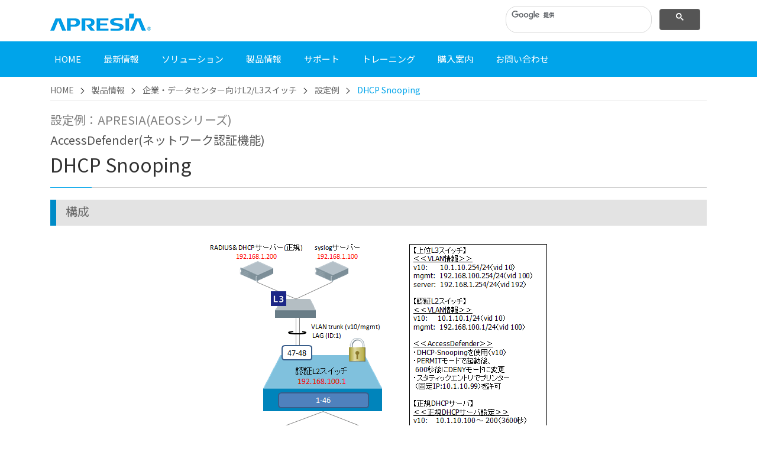

--- FILE ---
content_type: text/html; charset=UTF-8
request_url: https://www.apresia.jp/products/ent/configuration/dhcp/
body_size: 40417
content:
<!DOCTYPE html>
<html lang="ja" dir="ltr">
<head prefix="og: http://ogp.me/ns# fb: http://ogp.me/ns/fb# article: http://ogp.me/ns/article#">
<!-- Google Tag Manager -->
<script>(function(w,d,s,l,i){w[l]=w[l]||[];w[l].push({'gtm.start':
new Date().getTime(),event:'gtm.js'});var f=d.getElementsByTagName(s)[0],
j=d.createElement(s),dl=l!='dataLayer'?'&l='+l:'';j.async=true;j.src=
'https://www.googletagmanager.com/gtm.js?id='+i+dl;f.parentNode.insertBefore(j,f);
})(window,document,'script','dataLayer','GTM-T8FJNKD');</script>
<!-- End Google Tag Manager -->
<meta charset="UTF-8">
<meta http-equiv="x-ua-compatible" content="ie=edge">
<title>DHCP Snooping｜設定例｜企業・データセンター向けL2/L3スイッチ｜製品情報｜APRESIA | APRESIA Systems株式会社</title>
<meta name="description" content="企業・DC向けL2/L3スイッチ APRESIA(AEOSシリーズ)の設定例  AccessDefender(ネットワーク認証機能)：DHCP Snoopingのご紹介です。">
<meta name="keywords" content="AccessDefender,ネットワーク認証機能,DHCP Snooping,設定例,AEOS,APRESIA,APRESIA Systems,アプレシア,APRESIA Systems株式会社">
<meta name="viewport" content="width=device-width, initial-scale=1, minimum-scale=1">
<link rel="shortcut icon" type="image/x-icon" href="/assets/images/favicon.ico">
<link rel="stylesheet" href="/assets/css/bootstrap.min.css?202106">
<link rel="stylesheet" href="/assets/css/ionicons.min.css">
<link rel="stylesheet" href="/assets/css/font-awesome.min.css">
<link rel="stylesheet" href="/assets/css/pe-icon-7-stroke.css">
<link rel="stylesheet" href="/assets/css/plugins.css?v202106">
<link rel="stylesheet" href="/assets/css/style.css?v20250327">
<link rel="stylesheet" href="/assets/css/responsive.css">
<!-- Open Graph Protocol -->
<meta property="og:type" content="article">
<meta property="og:locale" content="ja_JP">
<meta property="og:title" content="DHCP Snooping｜設定例｜企業・データセンター向けL2/L3スイッチ｜製品情報｜APRESIA | APRESIA Systems株式会社">
<meta property="og:url" content="https://www.apresia.jp/products/ent/configuration/dhcp/">
<meta property="og:description" content="企業・DC向けL2/L3スイッチ APRESIA(AEOSシリーズ)の設定例  AccessDefender(ネットワーク認証機能)：DHCP Snoopingのご紹介です。">
<meta property="og:site_name" content="APRESIA | APRESIA Systems株式会社">
<meta property="og:image" content="https://www.apresia.jp/assets/images/apresia_OGimage.jpg">
<!-- Metadata -->
<meta itemprop="description" content="企業・DC向けL2/L3スイッチ APRESIA(AEOSシリーズ)の設定例  AccessDefender(ネットワーク認証機能)：DHCP Snoopingのご紹介です。">
<link itemprop="url" href="https://www.apresia.jp/products/ent/configuration/dhcp/">
<link itemprop="image" href="https://www.apresia.jp/assets/images/apresia_OGimage.jpg">
<!-- facebook -->
<meta property="article:publisher" content="https://www.facebook.com/ApresiaSystems">
<meta property="fb:admins" content="2000767186840977" />
<!-- twitter card -->
<meta name="twitter:card" content="summary" />
<meta name="twitter:site" content="@APRESIA_Systems" />
<meta name="twitter:url" content="https://www.apresia.jp/products/ent/configuration/dhcp/" />
<meta name="twitter:title" content="DHCP Snooping｜設定例｜企業・データセンター向けL2/L3スイッチ｜製品情報｜APRESIA | APRESIA Systems株式会社" />
<meta name="twitter:description" content="企業・DC向けL2/L3スイッチ APRESIA(AEOSシリーズ)の設定例  AccessDefender(ネットワーク認証機能)：DHCP Snoopingのご紹介です。" />
<meta name="twitter:image:src" content="https://www.apresia.jp/assets/images/apresia_OGimage.jpg" />
<meta name="twitter:site" content="APRESIA | APRESIA Systems株式会社" />
<!-- JSON-LD -->
<script type="application/ld+json">
{
"@context": "http://schema.org",
"@type": "Article",
"name":"DHCP Snooping｜設定例｜企業・データセンター向けL2/L3スイッチ｜製品情報｜APRESIA | APRESIA Systems株式会社",
"url":"https://www.apresia.jp/products/ent/configuration/dhcp/",
"publisher": {
"@type":"Corporation",
"name":"APRESIA Systems株式会社"
},
"image": "https://www.apresia.jp/assets/images/apresia_OGimage.jpg"
}
</script>
</head>
<body>
<!-- Google Tag Manager (noscript) -->
<noscript><iframe src="https://www.googletagmanager.com/ns.html?id=GTM-T8FJNKD"
height="0" width="0" style="display:none;visibility:hidden"></iframe></noscript>
<!-- End Google Tag Manager (noscript) -->
<!-- Start of Whole Site Wrapper with mobile menu support -->
<div id="whole" class="whole-site-wrapper color-scheme-three">
<!-- common-gnav.inc -->
<header class="header bgc-white">
  <div class="header-area">
    <div class="container">
      <div class="row">
        <div class="col-12 col-sm-12 col-md-12 col-lg-8 align-self-center">
          <div class="logo d-none d-lg-block">
            <a href="/"><img src="/assets/images/logo_apresia.png" alt="APRESIA" class="img-fluid"></a>
          </div>
        </div>
        <div class="col-12 col-sm-12 col-md-12 col-lg-4">
          <div class="row align-items-center">
            <div class="col-12 col-sm-12 col-md-12 col-lg-12">
<script async src="https://cse.google.com/cse.js?cx=012025960638113860362:sn7w6g6bham"></script>
<div class="gcse-searchbox-only"></div>
            </div>
          </div>
        </div>
      </div> <!-- /row -->
    </div> <!-- /container -->
  </div> <!-- /header-area -->
  <!-- Main and Mobile Navigation -->
  <div class="main-nav-area">
    <div class="container">
      <nav id="main_nav" class="stellarnav">
        <ul class="text-left">
          <li><a href="/"><span>HOME</span></a></li>
          <li><a href="#"><span>最新情報</span></a>
            <ul>
              <li><a href="/information/"><i class="icon ion-md-arrow-dropright-circle"></i> お知らせ</a></li>
              <li><a href="/news/"><i class="icon ion-md-arrow-dropright-circle"></i> ニュースリリース</a></li>
              <li><a href="/event/"><i class="icon ion-md-arrow-dropright-circle"></i> 展示会・イベント</a></li>
            </ul>
          </li>
          <li><a href="#"><span>ソリューション</span></a>
            <ul>
              <li><a href="/solution/"><i class="icon ion-md-arrow-dropright-circle"></i> ソリューション</a></li>
              <li><a href="https://www.apresiatac.jp/blog/" target="_blank"><i class="icon ion-md-arrow-dropright-circle"></i> テクニカルブログ<i class="icon ion-md-open ml-1"></i></a></li>
              <li><a href="/casestudy/"><i class="icon ion-md-arrow-dropright-circle"></i> 導入事例</a></li>
            </ul>
          </li>
          <li class="mega" data-columns="3"><a href="/products/"><span>製品情報</span></a>
            <ul class="mega-container">
              <li><a href="#" class="mega-menu-title"><h3>ネットワークスイッチ</h3></a>
                <ul>
                  <li><a href="/products/apresialight/"><i class="icon ion-md-arrow-dropright-circle"></i> スモールビジネス向け</a></li>
                  <li><a href="/products/ent/"><i class="icon ion-md-arrow-dropright-circle"></i> 企業・データセンター向け</a></li>
                  <li><a href="/products/sp/"><i class="icon ion-md-arrow-dropright-circle"></i> サービスプロバイダ向け</a></li>
                  <li><a href="/products/whitebox/"><i class="icon ion-md-arrow-dropright-circle"></i> ホワイトボックススイッチ</a></li>
                </ul>
              </li>
              <li><a href="#" class="mega-menu-title"><h3>光伝送・無線LAN関連製品</h3></a>
                <ul>
                  <li><a href="/products/wireless/"><i class="icon ion-md-arrow-dropright-circle"></i> 無線LAN関連製品</a></li>
                  <li><a href="/products/transmission/"><i class="icon ion-md-arrow-dropright-circle"></i> 光伝送装置</a></li>
                  <li><a href="/products/pon/"><i class="icon ion-md-arrow-dropright-circle"></i> PON製品</a></li>
                  <li><a href="/products/related/"><i class="icon ion-md-arrow-dropright-circle"></i> モジュール</a></li>
                </ul>
              </li>
              <li><a href="https://kokomo.apresia.jp/" class="mega-menu-title" target="_blank"><h3>クラウド管理型製品(KOKOMO)<i class="icon ion-md-open ml-1"></i></h3></a>
                <ul>
                  <li><a href="https://kokomo.apresia.jp/products/wireless-cloud" target="_blank"><i class="icon ion-md-arrow-dropright-circle"></i> アクセスポイント<i class="icon ion-md-open ml-1"></i></a></li>
                  <li><a href="https://kokomo.apresia.jp/products/switches-cloud" target="_blank"><i class="icon ion-md-arrow-dropright-circle"></i> ネットワークスイッチ<i class="icon ion-md-open ml-1"></i></a></li>
                  <li><a href="https://kokomo.apresia.jp/products/remote-access" target="_blank"><i class="icon ion-md-arrow-dropright-circle"></i> リモートアクセス<i class="icon ion-md-open ml-1"></i></a></li>
                </ul>
              </li>
              <li><a href="#" class="mega-menu-title"><h3>その他</h3></a>
                <ul>
                  <li><a href="/products/remotework/"><i class="icon ion-md-arrow-dropright-circle"></i> リモートワーク・ソリューション</a></li>
                  <li><a href="/products/soft/"><i class="icon ion-md-arrow-dropright-circle"></i> 管理ソフトウェア</a></li>
                  <li><a href="/products/security/"><i class="icon ion-md-arrow-dropright-circle"></i> セキュリティアプライアンス</a></li>
                </ul>
              </li>
            </ul>
          </li>
          <li class="mega" data-columns="3"><a href="#"><span>サポート</span></a>
            <ul class="mega-container">
              <li><a href="/technical/" class="mega-menu-title"><h3>技術情報</h3></a>
                <ul>
                  <li><a href="/technical/"><i class="icon ion-md-arrow-dropright-circle"></i> 製品機能と設定例／接続例</a></li>
                  <li><a href="/products/ent/np/usersguide/top.html" target="_blank"><i class="icon ion-md-arrow-dropright-circle"></i> ApresiaNPシリーズ ユーザーズガイド</a></li>
                  <li><a href="/technical/security/"><i class="icon ion-md-arrow-dropright-circle"></i> セキュリティ情報</a></li>
                  <li><a href="/technical/transmission/"><i class="icon ion-md-arrow-dropright-circle"></i> 光伝送技術について</a></li>
                  <li><a href="https://www.apresiatac.jp/blog/" target="_blank"><i class="icon ion-md-arrow-dropright-circle"></i> テクニカルブログ<i class="icon ion-md-open ml-1"></i></a></li>
                </ul>
              </li>
              <li><a href="#" class="mega-menu-title"><h3>サポートサイト</h3></a>
                <ul>
                  <li><a href="/products/support/"><i class="icon ion-md-arrow-dropright-circle"></i> サポートサイト</a></li>
                  <li><a href="/products/apresialight/support/"><i class="icon ion-md-arrow-dropright-circle"></i> スモールビジネス向けスイッチ</a></li>
                  <li><a href="/products/ent/support/"><i class="icon ion-md-arrow-dropright-circle"></i> 企業・DC向けL2/L3スイッチ</a></li>
                  <li><a href="/products/wireless/support/"><i class="icon ion-md-arrow-dropright-circle"></i> 無線LAN関連製品</a></li>
                  <li><a href="https://www.apresia.jp/products/support/selecttool/"><i class="icon ion-md-arrow-dropright-circle"></i> 製品セレクトツール</a></li>
                </ul>
              </li>
              <li><a href="https://faq.apresia.jp/" class="mega-menu-title" target="_blank" ref="noopener noreferrer"><h3>FAQ <small>(APRESIA ナレッジ Web)</small>&nbsp;<i class="icon ion-md-open"></i></h3></a>
                <ul>
                  <li><a href="https://faq.apresia.jp/category/show/268" target="_blank" ref="noopener noreferrer"><i class="icon ion-md-arrow-dropright-circle"></i> スモールビジネス向けスイッチ&nbsp;<i class="icon ion-md-open"></i></a></li>
                  <li><a href="https://faq.apresia.jp/category/show/264" target="_blank" ref="noopener noreferrer"><i class="icon ion-md-arrow-dropright-circle"></i> 企業・DC向けL2/L3スイッチ&nbsp;<i class="icon ion-md-open"></i></a></li>
                  <li><a href="https://faq.apresia.jp/category/show/267" target="_blank" ref="noopener noreferrer"><i class="icon ion-md-arrow-dropright-circle"></i> 光伝送装置&nbsp;<i class="icon ion-md-open"></i></a></li>
                  <li><a href="https://faq.apresia.jp/category/show/383" target="_blank" ref="noopener noreferrer"><i class="icon ion-md-arrow-dropright-circle"></i> ローカル5G製品&nbsp;<i class="icon ion-md-open"></i></a></li>
                  <li><a href="https://faq.apresia.jp/category/show/353" target="_blank" ref="noopener noreferrer"><i class="icon ion-md-arrow-dropright-circle"></i> 無線LAN関連製品&nbsp;<i class="icon ion-md-open"></i></a></li>
                  <li><a href="https://faq.apresia.jp/category/show/438" target="_blank" ref="noopener noreferrer"><i class="icon ion-md-arrow-dropright-circle"></i> 管理ソフトウェア&nbsp;<i class="icon ion-md-open"></i></a></li>
                </ul>
              </li>
              <li><a href="#" class="mega-menu-title"><h3>データダウンロード</h3></a>
                <ul>
                  <li><a href="/products/download/apresialight.html"><i class="icon ion-md-arrow-dropright-circle"></i> スモールビジネス向けスイッチ</a></li>
                  <li><a href="/products/ent/support/"><i class="icon ion-md-arrow-dropright-circle"></i> 企業・DC向けL2/L3スイッチ</a></li>
                  <li><a href="/products/support/"><i class="icon ion-md-arrow-dropright-circle"></i> サービスプロバイダ向けスイッチ・ONU</a></li>
                  <li><a href="/products/support/"><i class="icon ion-md-arrow-dropright-circle"></i> 光伝送装置</a></li>
                  <li><a href="/products/wireless/support/download.html"><i class="icon ion-md-arrow-dropright-circle"></i> 無線LAN関連製品</a></li>
                  <li><a href="/products/support/material/"><i class="icon ion-md-arrow-dropright-circle"></i> イメージ素材</a></li>
                  <li><a href="/products/catalog/"><i class="icon ion-md-arrow-dropright-circle"></i> カタログ</a></li>
                </ul>
              </li>
              <li><a href="/products/ent/eos/" class="mega-menu-title"><h3>販売終了製品</h3></a>
                <ul>
                  <li><a href="/products/ent/eos/#table-apl"><i class="icon ion-md-arrow-dropright-circle"></i> スモールビジネス向けスイッチ</a></li>
                  <li><a href="/products/ent/eos/#table-ent"><i class="icon ion-md-arrow-dropright-circle"></i> 企業・DC向けL2/L3スイッチ</a></li>
                  <li><a href="/products/ent/eos/#table-sp"><i class="icon ion-md-arrow-dropright-circle"></i> サービスプロバイダ向けスイッチ・ONU</a></li>
                  <li><a href="/products/ent/eos/#table-wbs"><i class="icon ion-md-arrow-dropright-circle"></i> ホワイトボックススイッチ</a></li>
                  <li><a href="/products/ent/eos/#table-l5g"><i class="icon ion-md-arrow-dropright-circle"></i> ローカル5G製品</a></li>
                  <li><a href="/products/ent/eos/#table-tm"><i class="icon ion-md-arrow-dropright-circle"></i> 光伝送装置</a></li>
                  <li><a href="/products/ent/eos/#table-wireless"><i class="icon ion-md-arrow-dropright-circle"></i> 無線LAN関連製品</a></li>
                  <li><a href="/products/ent/eos/#table-module"><i class="icon ion-md-arrow-dropright-circle"></i> モジュール</a></li>
                  <li><a href="/products/ent/eos/#table-cloud"><i class="icon ion-md-arrow-dropright-circle"></i> クラウド・サービス関連製品</a></li>
                </ul>
              </li>
            </ul>
          </li>
          <li><a href="/hcl_seminar/"><span>トレーニング</span></a>
            <ul class="px-3 py-4" style="width:fit-content;">
              <li><a href="/hcl_seminar/training_network-basic.html"><i class="icon ion-md-arrow-dropright-circle"></i> ネットワーク基礎コース</a>
              <li><a href="/hcl_seminar/training_aplgm200.html"><i class="icon ion-md-arrow-dropright-circle"></i> ApresiaLightGM200 コース</a>
              <li><a href="/hcl_seminar/training_apresianp.html"><i class="icon ion-md-arrow-dropright-circle"></i> ApresiaNP コース</a>
              <li style="text-wrap:nowrap;"><a href="/hcl_seminar/training_wbs.html"><i class="icon ion-md-arrow-dropright-circle"></i> WBS(ホワイトボックススイッチ)コース</a>
              <li><a href="/hcl_seminar/training_anrc.html"><i class="icon ion-md-arrow-dropright-circle"></i> 管理ソフトウェアコース</a>
            </ul>
          </li>
          <li><a href="#"><span>購入案内</span></a>
            <ul>
              <li><a href="/purchase/"><i class="icon ion-md-arrow-dropright-circle"></i> 販売パートナー</a></li>
              <li><a href="/purchase/partner.html"><i class="icon ion-md-arrow-dropright-circle"></i> 認定パートナー</a></li>
            </ul>
          </li>
          <li><a href="https://www.apresia.jp/form/inquiry.php?type=6"><span> お問い合わせ</span></a></li>
        </ul>
      </nav>
    </div><!-- /container -->
  </div><!-- /main-nav-area -->
  <!-- /Main and Mobile Navigation -->
</header>
<div class="fixed-header-space"></div> <!-- empty placeholder div for Fixed Menu bar height-->
<!-- /common-gnav.inc -->
<!-- Start of Breadcrumbs -->
<div class="breadcrumb-section">
<div class="container">
<div class="row">
<div class="col-12">
<nav class="breadcrumb">
<a class="breadcrumb-item" href="/">HOME</a>
<a class="breadcrumb-item" href="/products/">製品情報</a>
<a class="breadcrumb-item" href="/products/ent/">企業・データセンター向けL2/L3スイッチ</a>
<a class="breadcrumb-item" href="/products/ent/configuration/">設定例</a>
<span class="breadcrumb-item active">DHCP Snooping</span>
</nav>
</div>
</div> <!-- end of row -->
</div> <!-- end of container -->
</div>
<!-- End of Breadcrumbs -->
<!-- Start of Main Content Wrapper -->
<div id="content" class="main-content-wrapper">
<!-- Start of Main Product Wrapper -->
<section class="Main-product-wrapper">
<!-- Title -->
<div class="container">
<h4 class="text-black-50">設定例：APRESIA(AEOSシリーズ)</h4>
<h4>AccessDefender(ネットワーク認証機能)</h4>
<div class="section-title left-aligned with-border">
<h2>DHCP Snooping</h2>
</div>
<div class="left-aligned mb-2">
</div>
</div> <!-- end of container -->
<!-- /Title -->
<!-- Entry -->
<div class="container lineheight-22">
<section class="mb-4">
<div class="left-bordered-blue pt-2 pb-1 mb-3"><h3 class="h5">構成</h3></div>
<div class="mb-4">
<p class="py-2 text-center"><img src="/products/ent/configuration/dhcp/images/dhcp_config.gif" alt="DHCP Snooping構成イメージ図" width="575" height="425" /></p>
</div>
<div class="mb-4">
<h4 class="bottom-bordered-cd pb-2 mb-2 strong h5">設定例(AEOS8)</h4>
<table class="table-bordered-cFFF w-100 bgGray3 txt14">
<colgroup><col span="2" style="width:50%;"></colgroup>
<tr class="bgGray1"><th colspan="2" class="strong">基本設定</th></tr>
<tr><td class="align-top">hostname A-Def</td><td class="align-top">ホスト名の設定</td></tr>
<tr><td class="align-top">logging ip 192.168.1.100 local0 notice</td><td class="align-top">syslogサーバの設定</td></tr>
<tr>
<td class="align-top">vlan database
<p class="pl-1 mb-0">
vlan 10 name v10<br>
vlan 100 name mgmt
</p>
</td>
<td class="align-top">VLANの設定
<p class="mb-0">
・ユーザー所属VLAN名："v10"<br>
・管理用VLAN名："mgmt"
</p>
</td>
</tr>
<tr>
<td class="align-top">interface port 1/1-46
<p class="pl-1 mb-0">
switchport access vlan 10
</p>
</td>
<td class="align-top">ユーザー向け物理インタフェース(port 1-46)の設定
<p class="mb-0">※暫定VLANをaccessポートとして設定します。<br>
※認証前のポートは孤立状態のため、未認証端末同士も通信不可です。
</p>
</td>
</tr>
<tr>
<td class="align-top">interface lag 1
<p class="pl-1 mb-0">
switchport mode trunk<br>
switchport trunk add 10,100
</p>
interface port 1/47-48
<p class="pl-1 mb-0">
link-aggregation 1
</p>
</td>
<td class="align-top">Uplink向け物理インターフェース(port 47-48)の設定</td>
</tr>
<tr>
<td class="align-top">interface vlan 10
<p class="pl-1 mb-0">
ip address 10.1.10.1/24
</p>
</td>
<td class="align-top">ユーザー所属VLANのアドレス設定</td>
</tr>
<tr>
<td class="align-top">interface vlan 100
<p class="pl-1 mb-0">ip address 192.168.100.1/24</p>
</td>
<td class="align-top">管理用VLANのアドレス設定</td>
</tr>
<tr>
<td class="align-top">ip route 0.0.0.0/0 192.168.100.254</td>
<td class="align-top">デフォルトルートの設定</td>
</tr>
<tr><td colspan="2" class="bgGray1 strong">■ AccessDefender設定</td></tr>
<tr>
<td class="align-top">access-defender
<p class="pl-1 mb-0">
packet-filter2 max-rule 128<br>
dhcp-snooping port 1/1-46<br>
dhcp-snooping mode timer 600<br>
dhcp-snooping static-entry port 1/2 10.1.10.99
</p>
</td>
<td class="align-top">AccessDefenderの設定
<p class="mb-0">
・最大認証端末(128台)<br>
・DHCP Snoopingポート(1-46)<br>
・DENYモード切替時間の設定(600秒)<br>
・スタティックエントリでプリンタ(ポート2, 固定IP:10.1.10.99)を許可
</p>
</td>
</tr>
<tr>
<td class="align-top">dhcp-snooping enable</td>
<td class="align-top">DHCP Snoopingの有効化</td>
</tr>
</table>
</div>
<div class="mb-4">
<h4 class="bottom-bordered-cd pb-2 mb-1 strong h5">設定例(AEOS7)</h4>
<table class="table-bordered-cFFF w-100 bgGray3 txt14">
<colgroup><col span="2" style="width:50%;"></colgroup>
<tr class="bgGray1"><th colspan="2" class="strong">基本設定</th></tr>
<tr><td class="align-top">hostname A-Def</td><td class="align-top">ホスト名の設定</td></tr>
<tr><td class="align-top">logging ip 192.168.1.100 local0 notice</td><td class="align-top">syslogサーバの設定</td></tr>
<tr>
<td class="align-top">vlan database
<p class="pl-1 mb-0">
vlan 10 name v10<br>
vlan 100 name mgmt
</p>
</td>
<td class="align-top">VLANの設定
<p class="mb-0">
・ユーザー所属VLAN名："v10"<br>
・管理用VLAN名："mgmt"
</p>
</td>
</tr>
<tr>
<td class="align-top">interface port 1-44
<p class="pl-1 mb-0">
switchport access vlan 10
</p>
interface port 45-46
<p class="pl-1 mb-0">
media utp<br>
switchport access vlan 10
</p>
</td>
<td class="align-top">ユーザー向け物理インタフェース(port 1-46)の設定
<p class="mb-0">※暫定VLANをaccessポートとして設定します。<br>
※認証前のポートは孤立状態のため、未認証端末同士も通信不可です。
</p>
</td>
</tr>
<tr>
<td class="align-top">interface port 47-48
<p class="pl-1 mb-0">
utp auto-negotiation disable<br>
utp link-speed-duplex 100m/full
</p>
media utp
<p class="pl-1 mb-0">
switchport mode trunk<br>
switchport trunk add 10,100<br>
link-aggregation 1
</p>
</td>
<td class="align-top">Uplink向け物理インターフェース(port 47-48)の設定
<p class="pl-1 mb-0">※ link-aggregationを組むため全IFのポート速度を固定します。</p>
</td>
</tr>
<tr>
<td class="align-top">interface vlan 10
<p class="pl-1 mb-0">ip address 10.1.10.1/24</p>
</td>
<td class="align-top">ユーザー所属VLANのアドレス設定</td>
</tr>
<tr>
<td class="align-top">interface vlan 100
<p class="pl-1 mb-0">ip address 192.168.100.1/24</p>
</td>
<td class="align-top">管理用VLANのアドレス設定</td>
</tr>
<tr>
<td class="align-top">ip route 0.0.0.0/0 192.168.100.254</td>
<td class="align-top">デフォルトルートの設定</td>
</tr>
<tr><td colspan="2" class="bgGray1 strong">■ AccessDefender設定</td></tr>
<tr>
<td class="align-top">access-defender
<p class="pl-1 mb-0">
packet-filter2 max-rule 128<br>
dhcp-snooping port 1-46<br>
dhcp-snooping mode timer 600<br>
dhcp-snooping static-entry port 2 10.1.10.99
</p>
</td>
<td class="align-top">AccessDefenderの設定
<p class="mb-0">
・最大認証端末(128台)<br>
・DHCP Snoopingポート(1-46)<br>
・DENYモード切替時間の設定(600秒)<br>
・スタティックエントリでプリンタ(ポート2, 固定IP:10.1.10.99)を許可
</p>
</td>
</tr>
<tr>
<td class="align-top">dhcp-snooping enable</td>
<td class="align-top">DHCP Snoopingの有効化</td>
</tr>
</table>
</div>
</section>
<section class="mb-4 txt14">
<div class="left-bordered-blue pt-2 pb-1 mb-3"><h3 class="h5">設定項目一覧</h3></div>
<div class="mb-3">
<p class="lineheight-25 text-right mb-0">★：必須設定項目</p>
<table class="table-bordered-cFFF w-100 bgGray3">
<colgroup><col style="width:5%;"><col style="width:45%;"><col style="width:40%;"><col style="width:10%;"></colgroup>
<tr class="bgGray1 strong"><th class="text-center">No.</th><th>項目</th><th>デフォルト設定</th><th>備考</th></tr>
<tr><td class="align-top text-center">1</td><td class="align-top">AccessDefender有効化★</td><td class="align-top">disable</td><td class="align-top">&nbsp;</td></tr>
<tr><td class="align-top text-center">2</td><td class="align-top">認証ポート★</td><td class="align-top">なし</td><td class="align-top">&nbsp;</td></tr>
<tr><td class="align-top text-center">3</td><td class="align-top">最大接続台数
<p class="pl-2">
ポート番号<br>
1ポートあたり<br>
装置あたり★
</p>
</td><td class="align-top"><br>なし<br>なし<br>なし</td><td class="align-top">&nbsp;</td></tr>
<tr><td class="align-top text-center">4</td><td class="align-top">静的フィルター登録(※1)<br>自動切換えモードタイマー(※2)</td><td class="align-top">なし<br>なし</td><td class="align-top">&nbsp;</td></tr>
<tr><td class="align-top text-center">5</td><td class="align-top">syslog(IP/facility/priority)</td><td class="align-top">なし</td><td class="align-top">&nbsp;</td></tr>
<tr><td class="align-top text-center">6</td><td class="align-top">packet-filter2 強制転送(認証バイパス)</td><td class="align-top">なし</td><td class="align-top">&nbsp;</td></tr>
</table>
</div>
<dl class="dlf">
<dt>※1</dt><dd class="l2em">ポートに対して、静的にフィルターを登録することで、DHCP Snoopingが有効なポートであっても、特定の固定IP 端末からの通信を許可します。</dd>
<dt>※2</dt><dd class="l2em">PERMITモードで起動後、自動的にDENYモードに切替わるまでの時間です。</dd>
</dl>
</section>
<section class="mb-4">
<div class="left-bordered-blue pt-2 pb-1 mb-3"><h3 class="h5">補足事項</h3></div>
<div class="mb-4">
<h4 class="bottom-bordered-cd pb-2 mb-2 strong h5">DENYモード/PERMITモード</h4>
<ul class="pl-4">
<li class="mb-2">DHCP SnoopingにはDENYモード/PERMITモードの2つのモードがあり、DENYモードはDHCPクライアント情報の収集とアクセス制限を行ないますが、PERMITモードはDHCPクライアント情報の収集のみを行ないアクセス制限を行ないません。</li>
<li class="mb-2">デフォルトではPERMITモードで動作するため、DHCP Snoopingによるアクセス制限を行なうためにはPERMITモードからDENYモードへの切り替えタイマーを設定する必要があります。本設定によりスイッチ起動後暫くの間はDHCPクライアント情報の収集のみを行ない、クライアント情報が十分に収集できる時間の経過後にアクセス制御を開始することが可能となりますので、スイッチがリブートしてしまった場合などDHCPクライアント情報がクリアされてしまうことで全クライアントがアクセス制限されてしまうようなケースを救うことが可能となります。</li>
<li class="mb-2">PERMITモードからDENYモードへの切り替えタイマーを設定していない場合は、PERMITモードのまま動作し続けるため適切なアクセス制限が行なわれません。モード切り替えタイマーは必ず設定してください。</li>
<li class="mb-2">PERMITモードでは固定IPアドレスの機器も通信が許可されます。</li>
</ul>
</div>
<div class="mb-4">
<h4 class="bottom-bordered-cd pb-2 mb-2 strong h5">基本設定</h4>
<ul class="pl-4">
<li class="mb-2">正規DHCPサーバーが接続されるポートはDHCP Snoopingの対象ポートから除外する必要があります。</li>
<li class="mb-2">AEOS7の7.21.01より前のバージョンでは、DHCP Snoopingを有効とするVLANには必ずIPアドレスを付与する必要があります。<br>7.21.01以降、およびAEOS8ではIPアドレスを付与しなくとも動作します。</li>
</ul>
</div>
<div class="mb-4">
<h4 class="bottom-bordered-cd pb-2 mb-2 strong h5">注意事項、制限事項など</h4>
<ul class="pl-4">
<li class="mb-2">DHCP SnoopingとDHCPリレー機能またはDHCPサーバー機能を併用することはできません。従ってDHCP SnoopingとWeb認証/Dynamic VLANを併用する場合、暫定DHCPサーバーはAPRESIA内部ではなくAPRESIA外部に持たせる必要があります。</li>
<li class="mb-2">DHCP SnoopingではDHCPクライアント情報が登録されているポートがリンクダウンしても情報のクリアは行なわれず、リースタイマ経過によるクリアが行なわれます。</li>
</ul>
</div>
</section>
<section class="mb-full">
<div class="left-bordered-blue pt-2 pb-1 mb-3"><h3 class="h5">機能紹介</h3></div>
<ul class="noHabit_arrowR">
<li><a href="/products/ent/func/auth/dhcp.html">AccessDefender(ネットワーク認証機能)：DHCP Snooping</a></li>
</ul>
</section>
<section class="mb-full">
<p class="text-right"><a href="/products/ent/configuration/" class="angleR">APRESIA設定例TOPへ戻る</a></p>
<div class="series-title pt-2 pb-1 mb-4"><h3 class="h4">関連情報</h3></div>
<ul class="link-arrowR">
<li><h4><a href="/products/ent/">企業・データセンター向けL2/L3スイッチ 製品情報</a></h4></li>
<li><h4><a href="/products/ent/func/">企業・データセンター向けL2/L3スイッチ 機能紹介</a></h4></li>
<li><h4><a href="/products/support/">企業・データセンター向けL2/L3スイッチ サポートサイト</a></h4></li>
</ul>
</section>
</div><!-- /container -->
<!-- /Entry -->
</section>
<!-- End of Main Product Wrapper -->
</div>
<!-- End of Main Content Wrapper -->
<!-- common-footer -->
    <footer id="colophon">
      <!-- Footer Widgets Area -->
      <div class="footer-widgets-area">
        <div class="container">
          <div class="footer-inner">
            <div class="row d-flex flex-md-row flex-row align-items-start">
              <div class="col-12 col-sm-12 col-md-12 col-lg-12">
              <div class="section-title left-aligned with-border">
                  <h2>お問い合わせ</h2>
              </div>
                    <div class="row align-items-center">
                        <div class="col-12 col-md-3 col-lg-3">
                          <a href="/form/inquiry.php?type=11">
                            <div class="feature-box type-2 media align-items-center mb-1">
                                <div class="feature-content media-body">
                                  資料請求
                                </div>
                            </div><!-- end of feaure-box -->
                          </a>
                        </div>
                        <div class="col-12 col-md-3 col-lg-3">
                          <a href="/form/inquiry.php?type=8">
                            <div class="feature-box type-2 media align-items-center mb-1">
                                <div class="feature-content media-body">
                                  構成のご相談
                                </div>
                            </div><!-- end of feaure-box -->
                          </a>
                        </div>
                        <div class="col-12 col-md-3 col-lg-3">
                          <a href="/form/inquiry.php?type=13">
                            <div class="feature-box type-2 media align-items-center mb-1">
                                <div class="feature-content media-body">
                                    製品説明依頼
                                </div>
                            </div> <!-- end of feaure-box -->
                          </a>
                        </div>
                        <div class="col-12 col-md-3 col-lg-3">
                          <a href="/form/inquiry.php?type=7">
                            <div class="feature-box type-2 media align-items-center mb-1">
                                <div class="feature-content media-body">
                                  貸し出し依頼
                                </div>
                            </div><!-- end of feaure-box -->
                          </a>
                        </div>
                    </div><!-- end of feaure-box -->
                    <div class="row align-items-center">
                        <div class="col-12 col-md-3 col-lg-3">
                          <a href="/form/inquiry.php?type=9">
                            <div class="feature-box type-2 media align-items-center mb-1">
                                <div class="feature-content media-body">
                                  見積り依頼
                                </div>
                            </div> <!-- end of feaure-box -->
                           </a>
                        </div>
                        <div class="col-12 col-md-3 col-lg-3">
                          <a href="/form/inquiry.php?type=14">
                            <div class="feature-box type-2 media align-items-center mb-1">
                                <div class="feature-content media-body">
                                  提案のご相談
                                </div>
                            </div><!-- end of feaure-box -->
                          </a>
                        </div>
                        <div class="col-12 col-md-3 col-lg-3">
                          <a href="/form/inquiry.php?type=12">
                            <div class="feature-box type-2 media align-items-center mb-1">
                                <div class="feature-content media-body">
                                  購入のご相談
                                </div>
                            </div><!-- end of feaure-box -->
                          </a>
                        </div>
                        <div class="col-12 col-md-3 col-lg-3">
                          <a href="/form/inquiry.php?type=10">
                            <div class="feature-box type-2 media align-items-center mb-1">
                                <div class="feature-content media-body">
                                  デモのご依頼
                                </div>
                            </div> <!-- end of feaure-box -->
                          </a>
                        </div>
              </div> <!-- end of row -->
            </div> <!-- end of col-12 -->
            </div> <!-- end of row -->
          </div> <!-- end of footer-inner -->
        </div> <!-- end of container -->
      </div> <!-- end of footer-widgets-area -->
      <!-- Footer Copyright -->
      <div class="footer-copyright">
        <div class="container">

          <div class="row align-items-center">
            <div class="col-12">
              <ul class="list-inline">
                <li class="list-inline-item"><a href="/sitemap.html">サイトマップ</a></li>
                <li class="list-inline-item"><a href="https://www.apresiasystems.co.jp/termofuse.html" target="_blank">サイトの利用条件</a></li>
                <li class="list-inline-item"><a href="https://www.apresiasystems.co.jp/security.html" target="_blank">情報セキュリティ方針</a></li>
                <li class="list-inline-item"><a href="https://www.apresiasystems.co.jp/privacy.html" target="_blank">個人情報保護方針</a></li>
                <li class="list-inline-item"><a href="https://www.apresiasystems.co.jp/cookie-policy.html" target="_blank">Cookieポリシー</a></li>
                <li class="list-inline-item"><a href="https://www.apresiasystems.co.jp/" target="_blank">会社情報</a></li>
                <li class="list-inline-item"><a href="https://www.apresiasystems.co.jp/recruit/" target="_blank">採用情報</a></li>
              </ul>
            </div>
          </div>

          <div class="row align-items-center">
            <div class="col-12 col-lg-8">
              <div class="footer-contact">
              <a href="/"><img src="/assets/images/logo_as_199x50.png" alt="APRESIA Systems"></a>
              <p class="copyright-text">&copy; 2026 APRESIA Systems, Ltd. All Rights Reserved.</p>
              </div>
            </div>
            <div class="col-12 col-lg-4">
              <div class="footer-social">
                <ul>
                  <li class="list-inline-item"><a href="https://www.facebook.com/ApresiaSystems/" data-toggle="tooltip" data-position="top" data-original-title="Facebook" target="_blank" rel="noopener noreferrer"><i class="fa fa-facebook" style="font-size:28px;"></i></a></li>
                  <li class="list-inline-item"><a href="https://twitter.com/APRESIA_Systems" data-toggle="tooltip" data-position="top" data-original-title="X(Twitter)" target="_blank" rel="noopener noreferrer"><svg xmlns="http://www.w3.org/2000/svg" height="24" width="24" viewBox="0 0 512 512"><path fill="#ffffff" d="M389.2 48h70.6L305.6 224.2 487 464H345L233.7 318.6 106.5 464H35.8L200.7 275.5 26.8 48H172.4L272.9 180.9 389.2 48zM364.4 421.8h39.1L151.1 88h-42L364.4 421.8z"/></svg></a></li>
                  <li class="list-inline-item"><a href="https://www.youtube.com/channel/UCZpXlc9a-NPY-xBv2I9zCgQ/videos" data-toggle="tooltip" data-position="top" data-original-title="Youtube" target="_blank" rel="noopener noreferrer"><i class="fa fa-youtube-play white" aria-hidden="true"></i></a></li>
                </ul>
              </div><!-- /.footer-social -->
            </div>
          </div> <!-- end of row -->
        </div> <!-- end of container -->
      </div> <!-- end of footer-copyright -->
    </footer>
    <!-- /Footer -->
    <div id="to_top">
      <i class="ion ion-ios-arrow-forward"></i>
      <i class="ion ion-ios-arrow-forward"></i>
    </div>
<!-- /common-footer -->
</div><!-- End of Whole Site Wrapper -->
  <script src="/assets/js/jquery.1.12.4.min.js"></script>
  <script src="/assets/js/popper.min.js"></script>
  <script src="/assets/js/bootstrap.min.js"></script>
  <script src="/assets/js/plugins.js?202105"></script>
  <script src="/assets/js/main.js?20240820"></script>
  <script type="text/javascript" src="/assets/js/modernizr-2.8.3.min.js"></script>
  <script type="text/javascript" id="_-s-js-_" src="//satori.segs.jp/s.js?c=e2a2687b"></script>
</body>
</html>

--- FILE ---
content_type: text/css
request_url: https://www.apresia.jp/assets/css/style.css?v20250327
body_size: 176751
content:
/*
  Template Name: Ororus
  Author: Codexin
  Description: eCommerce HTML5 Bootstrap 4 Template
  Version: 1.0

*/

/******************************

INDEX:

  c00 - Base - Global
  c01 - Base - Typography
  c02 - Base - Helpers
  c03 - Base - Colors

  c10 - Components Section

  c20 - Layout - Header
  c21 - Layout - Footer
  c22 - Layout - Various Sliders
  c23 - Layout - Clients
  c24 - Layout - Partner
  c25 - Layout - Shop
  c26 - Layout - Single Product
  c27 - Layout - Cart Page
  c28 - Layout - Checkout
  c29 - Layout - My Account
  c30 - Layout - Login / Register
  c31 - Layout - Wishlist & Compare
  c32 - Layout - Blog
  c32 - Layout - Blog Details
  c33 - Layout - About Page
  c34 - Layout - Contact Page
  c35 - Layout - FAQs Page
  c36 - Layout - 404 Page
  c37 - Layout - Modal

  d00 - add some by demi@theunchain

******************************/

/*
  Defult Primary Color:       #ec610a
  Default Secondary Color:    #292929
  Default Offset Color:       #f7f7f7
  Default Border Color:       #ededed
  Default Text Color:         #4d4d4d
  Default Body Font:          'Poppins', sans-serif

  Color Schemes:

  Scheme One:
  primary Color: #ec610a

  Scheme Two:
  primary Color: #ffc300

  Scheme Three:
  primary Color: #2b7fd0 
  primary Color: #00a4ea

  Scheme Four:
  primary Color: #d13636
*/

/* Importing Google Font 'Poppins' */

/*@import url("https://fonts.googleapis.com/css?family=Poppins:300,400,500,600,700,800,900");*/

@charset "UTF-8";
@import url('https://fonts.googleapis.com/css?family=Noto+Sans+JP:400,700&display=swap&subset=japanese');

/************************************************************
  c00 - Base - Global
*************************************************************/

html,
body {
    margin: 0;
    padding: 0;
    height: 100%;
    -webkit-box-sizing: border-box;
    -ms-box-sizing: border-box;
    -o-box-sizing: border-box;
    box-sizing: border-box;
    min-width: 320px;
}

body {
    -webkit-font-smoothing: antialiased;
    -moz-osx-font-smoothing: grayscale;
}

section {
    margin-bottom: 60px;
    display: block;
    width: 100%;
    float: none;
    clear: both;
}

.lead {
    font-size: 1rem;
    line-height: 1.65;
/*    margin-bottom: 20px;*/
}

#primary,
#secondary {
    margin-bottom: 60px;
}

.pswp {
    z-index: 9999;
}

.row.with-border {
    padding: 30px;
    border: 1px solid #cdcdcd;
}

.pswp__caption__center {
    text-align: center;
}

/* Modal Fixes */

.modal-open .main-nav-area.sticky {
    overflow-y: scroll;
}

/* Slider blurry texts fix for -webkit */

.swiper-wrapper,
.swiper-slide,
.swiper-slide * {
    background: rgba(0, 0, 0, 0);
    -webkit-font-smoothing: subpixel-antialiased;
}

/* global notice */

.browserupgrade {
    padding: 50px;
    background: #dedede;
    font-size: 20.5px;
    text-align: center;
}

/* Border classes */

.border-offset {
    border-color: #f7f7f7;
}

.border-text {
    border-color: #000;
}

/* Section with padding */

.wrapper-with-right-padding {
    padding-right: 10px;
}

.wrapper-with-left-padding {
    padding-left: 10px;
}

/* Border-radius */

.circle,
.header-cart .single-cart-item .product-quantity,
#primary_slider .swiper-arrow,
.feature-box:hover,
.swiper-container-horizontal .swiper-pagination-testimonial.swiper-pagination-bullets > span::before,
.testimonial-container .testimonial-media,
.filter-price-content #price_slider .ui-slider-handle,
.custom-radio .checkmark,
.custom-radio .checkmark::after,
.info-box .info-icon i,
.categories-carousel .media-wrapper,
.shop-products-wrapper .product-list .product-image .label-product,
.shop-products-wrapper .product-grid .product-image .label-product,
.product-carousel .product-list .product-image .label-product,
.product-carousel .product-grid .product-image .label-product,
.partner-popup .popup-container .popup-close,
.single-product-wrapper .product-review input[type=radio]::after,
.feedback-wrapper .feedback-socials .list-inline-item a {
    border-radius: 50%;
}

/* Position */

.pos-r,
.header-cart button,
.header-cart button i,
.header-cart .single-cart-item .shopping-cart-delete,
.header-cart .single-cart-item .shopping-cart-img,
.header-search-area .search-wrapper,
#main_nav > ul li.has-sub a span::after,
#main_nav .mega a span::after,
#main_nav .mega-container .mega-menu-title,
#primary_slider .swiper-arrow i,
.feature-box i::before,
.promo-banner > a,
.banner-with-text,
.section-title h2,
.section-title h3,
.swiper-container-horizontal .swiper-pagination-testimonial.swiper-pagination-bullets > span,
.gallery-with-thumbs .main-slider .swiper-slide > a,
.product-price > p .price-discount,
.countdown-wrapper .countdown-timer .countdown-section,
.wishlist-compare > button::before,
.testimonial-container .testimonial-media,
.testimonial-container .testimonial-content,
.widgettitle,
.widget-content .footer-contact > p,
.recent-posts-widget-container .post-thumbnail > a,
.recent-posts-widget .post-thumbnail > a,
.filter-price-content #price_slider,
.categories-widget ul li a,
.instagram-area .image-popup figure a,
#to_top i,
.breadcrumb .breadcrumb-item,
.custom-checkbox,
.custom-radio,
.post-footer,
.team-wrapper .team-media,
.team-wrapper .team-socials .chain-animation,
.faqs-accordion .card-header button,
header,
header .list-inline li.list-inline-item,
header.header-type-2,
header.header-type-2 .header-cart-area .dropdown-toggle .cart-text,
.main-nav-area,
.categories-carousel .media-wrapper,
.categories-carousel .single-category-2,
.shop-products-wrapper .product-list .product-inner,
.shop-products-wrapper .product-grid .product-inner,
.product-carousel .product-list .product-inner,
.product-carousel .product-grid .product-inner,
.shop-products-wrapper .product-list .product-image,
.shop-products-wrapper .product-grid .product-image,
.product-carousel .product-list .product-image,
.product-carousel .product-grid .product-image,
.shop-products-wrapper .product-list .product-image > a,
.shop-products-wrapper .product-grid .product-image > a,
.product-carousel .product-list .product-image > a,
.product-carousel .product-grid .product-image > a,
.shop-products-wrapper .product-inner .action-links > a,
.product-carousel .product-inner .action-links > a,
.shop-products-wrapper .product-list .product-caption,
.product-carousel .product-list .product-caption,
.best-selling-wrapper .nav-pills.top-nav-pills.type-2 .nav-link,
.partner-section .partner-form-wrapper form,
.single-product-wrapper .comments-advices li,
.single-product-wrapper .product-review input[type=radio],
.checkout-wrapper .user-actions h3,
.user-info .user-name,
.dashboard-list li > a,
.error-wrapper #search-form,
.modal .modal-header .close,
.Main-product-wrapper .product-list .product-inner{
    position: relative;
}

.pos-a {
    position: absolute;
}

/* Tooltips */

.tooltip {
    z-index: 9950;
}

.tooltip .arrow::before {
    border-top-color: #292929;
}

/************************************************************
  c01 - Base - Typography
*************************************************************/
html,
body {
    font-size: 1rem;
}

body {
    font-family: 'Noto Sans JP', sans-serif;
/*    font-family: 'Roboto', sans-serif;*/
/*    font-family: -apple-system, BlinkMacSystemFont, "Helvetica Neue", "Segoe UI", Helvetica, "游ゴシック体", YuGothic, "游ゴシック Medium", "Yu Gothic Medium", "メイリオ", Meiryo, sans-serif, "Apple Color Emoji", "Segoe UI Emoji", "Segoe UI Symbol", "Noto Color Emoji";*/
/*    font-family:-apple-system, BlinkMacSystemFont, "Helvetica Neue", YuGothic, "ヒラギノ角ゴ ProN W3", Hiragino Kaku Gothic ProN, Arial, "メイリオ", Meiryo, sans-serif;*/
/*    font-family: "Poppins", sans-serif;*/
    line-height: 2rem;
    color: #666;
    font-weight: 400;
    background: #fff;
}
h1 { /*40px*/
    font-size: 2.5rem;
}

h2 { /*32px*/
    font-size: 2rem;
}

h3 { /*28px*/
    font-size: 1.75rem;
}

h4 { /*20px*/
    font-size: 1.25rem;
}

h5 { /*16px*/
    font-size: 1rem;
}

h6 { /*12px*/
    font-size: 0.75rem;
}
h1,
h2,
h3,
h4,
h5,
h6 {
    font-family: 'Noto Sans JP', sans-serif;
/*    font-family: 'Roboto', sans-serif;*/
/*
    font-family:-apple-system, BlinkMacSystemFont, "Helvetica Neue", YuGothic, "ヒラギノ角ゴ ProN W3", Hiragino Kaku Gothic ProN, Arial, "メイリオ", Meiryo, sans-serif;;
    font-family: "Poppins", sans-serif;*/
    font-weight: 500;
}

.fa {
    font-size: 0.875rem;
}

p {
    margin-top: 0;
    margin-left: 0;
    margin-right: 0;
    margin-bottom: 10px;
}
/*
ul,
ol,
table,
dl,
dd {
    margin-bottom: 10px;
}
*/
/*
address,
blockquote {
    font-style: italic;
}
blockquote {
    font-size: 13px;
}
*/

td,
th {
    padding: 10px;
}

img {
    max-width: 100%;
    height: auto;
    -webkit-backface-visibility: hidden;
    backface-visibility: hidden;
}

*:focus {
    outline: none;
}

a {
    text-decoration: none;
}

a:hover,
a:focus {
    text-decoration: underline;
}

a:focus,
a:active,
a:hover {
    outline: 0 none;
    text-decoration: underline;
}

legend {
    font-size: 18px;
    padding: 7px 0px;
}

label {
    font-size: 14px;
    font-weight: normal;
}

/************************************************************
  c02 - Base - Helpers
*************************************************************/

.vpadding {
    padding-top: 60px;
    padding-bottom: 60px;
}

.pb-full,
.footer-description {
    padding-bottom: 60px;
}

.pt-full {
    padding-top: 60px;
}

.pb-half,
.footer-widgets-area .footer-inner {
    padding-bottom: 30px;
}

.pt-half,
.footer-description {
    padding-top: 30px;
}

.nopadding {
    padding: 0;
}

.pt0{
    padding-top: 0px;
}

.pb0{
    padding-bottom: 0px;
}

.vmargin {
    margin-top: 60px;
    margin-bottom: 60px;
}

.breadcrumb,
.user-info {
    margin-bottom: 20px;
}

.mb-full{
    margin-bottom: 60px;
}

.mt-full,
.pagination-area{
    margin-top: 60px;
}

.mb-half,
.feature-box,
.feature-box.type-2,
.promo-banner,
.gallery-with-thumbs .main-slider .swiper-slide,
.blog-grid,
.team-wrapper,
.info-box,
.categories-carousel .single-category-2,
.partner-popup .popup-container h2,
.partner-popup .popup-container .popup-body p,
.checkout-wrapper .order-summary .product-container{
    margin-bottom: 30px;
}

.mt-half,
.comments-area .comment-single,
.partner-popup .popup-container .popup-footer,
.single-product-wrapper .product-review .review-form,
.checkout-wrapper .checkout-area,
.checkout-wrapper .checkout-payment,
.about-section .default-btn {
    margin-top: 30px;
}

.nomargin {
    margin: 0px;
}

.mt0 {
    margin-top: 0px !important;
}

.mb0,
.header-cart .dropdown-menu ul,
.header-cart .single-cart-item:last-child,
#main_nav .mega-container .mega-menu-title h3,
.product-details .product-meta p:last-of-type,
.product-details .product-description p:last-of-type,
.product-details .product-meta li:last-child,
.product-details .product-actions .product-stock .product-availability p,
.social-sharing .list-inline,
.testimonial-container .testimonial-content p:last-of-type,
.testimonial-container .client-meta h3,
.sidebar-widget:last-child,
.widget-content > p:last-of-type,
.recent-posts-widget-container .posts-single:last-child,
.recent-posts-widget .posts-single:last-child,
.categories-widget ul li:last-child,
.instagram-area p,
.pagination-area .page-amount p,
.post-content p:last-of-type,
.info-box .info-content p:last-of-type,
.faqs-accordion .card-body p:last-of-type,
header .top-search p,
header .list-inline,
header .list-inline .dropdown-menu ul li:last-child a,
header .header-contact .header-contact-content p,
.footer-copyright p,
.categories-carousel .media-content h2,
.categories-carousel .single-category-2 .media-body ul > li:last-child,
.shop-products-wrapper .product-list .product-list-single:last-child,
.product-carousel .product-list .product-list-single:last-child,
.with-narrow-margin .product-list .product-list-single:last-child,
.shopping-cart-wrapper .table,
.shopping-cart-wrapper label,
.checkout-wrapper .user-login .login-info .lost-password,
.checkout-wrapper .order-summary .product-list:last-child,
.checkout-wrapper .order-summary .table,
.checkout-wrapper .checkout-payment p:last-of-type,
.user-info p,
.dashboard-content p,
.dashboard-content table,
.login-wrapper p,
.page-about p:last-of-type {
    margin-bottom: 0px !important;
}

.pswp__counter,
.visually-hidden,
.modal-open #to_top {
    margin: -1px;
    padding: 0;
    width: 1px;
    height: 1px;
    overflow: hidden;
    clip: rect(0 0 0 0);
    clip: rect(0, 0, 0, 0);
    position: absolute;
}

.main-content-wrapper {
    zoom: 1;
}

.main-content-wrapper::before,
.main-content-wrapper::after {
    content: "";
    display: table;
}

.main-content-wrapper::after {
    clear: both;
}

h1,
h2,
h3,
h4,
h5,
h6 {
    line-height: 1.2;
    margin-top: 0;
    margin-bottom: 10px;
}

a,
textarea,
select,
input[type="text"],
input[type="url"],
input[type="number"],
input[type="email"],
input[type="button"],
input[type="reset"],
input[type="password"],
input[type="search"],
input[type="tel"],
button,
input[type="submit"],
.header-cart button i,
#main_nav > ul > li a span,
#primary_slider .swiper-arrow,
.btn.btn-secondary,
.feature-box i,
.promo-banner.hover-effect-2 > a::before,
.swiper-arrow,
.swiper-container-horizontal .swiper-pagination-testimonial.swiper-pagination-bullets > span::before,
#primary_slider .swiper-pagination .swiper-pagination-bullet,
.gallery-with-thumbs .main-slider .swiper-slide .image-overlay,
.gallery-with-thumbs .nav-slider .swiper-slide,
.product-details .product-actions .color-list li a,
.countdown-wrapper,
.wishlist-compare > button::before,
.recent-posts-widget-container .overlay,
.recent-posts-widget .overlay,
.list-widget .list-group > a::before,
.instagram-area .image-popup figure a::before,
#to_top,
.custom-checkbox input[type="checkbox"],
.custom-checkbox .checkmark,
.custom-checkbox .checkmark::after,
.custom-radio .checkmark,
.custom-radio .checkmark::after,
.post-media img,
.post-footer .post-more,
.team-wrapper img,
.team-wrapper .team-socials .chain-animation,
.info-box,
.info-box .info-icon i,
.main-nav-area.sticky,
.categories-carousel .media-content,
.shop-products-wrapper .product-list .product-inner,
.shop-products-wrapper .product-grid .product-inner,
.product-carousel .product-list .product-inner,
.product-carousel .product-grid .product-inner,
.shop-products-wrapper .product-inner .action-links,
.product-carousel .product-inner .action-links,
.shop-products-wrapper .product-inner .action-links > a,
.product-carousel .product-inner .action-links > a,
.best-selling-wrapper .nav-pills.top-nav-pills.type-2 .nav-link::after,
.partner-section .partner-form-wrapper input[type="email"],
.single-product-wrapper .product-review input[type=radio]::after,
.checkout-wrapper .user-actions h3 span,
.main-content-wrapper .table tr,
.wishlist-wrapper .table tr{
    -webkit-transition: all 0.3s ease-in-out;
    -o-transition: all 0.3s ease-in-out;
    transition: all 0.3s ease-in-out;
}

.top-bordered {
    border-top: 1px solid #cdcdcd;
    border-right: 0 solid #cdcdcd;
    border-bottom: 0 solid #cdcdcd;
    border-left: 0 solid #cdcdcd;
}

.right-bordered {
    border-top: 0 solid #cdcdcd;
    border-right: 1px solid #cdcdcd;
    border-bottom: 0 solid #cdcdcd;
    border-left: 0 solid #cdcdcd;
}

.bottom-bordered-cd {
    border-bottom:1px solid #cdcdcd;
}
/* from workstyle.css */
.bottom-bordered-cd2px{border-bottom:2px solid #cdcdcd;}

.bottom-bordered-fff {
    border-bottom:1px solid #ffffff;
}

.left-bordered {
    border-left: 10px solid #00A4EA;
    padding:10px;
}
.left-bordered-gray {
    background: #e3e3e3;
    border-left: 10px solid #444444;
    padding-left:16px;
}
.left-bordered-blue {
    background: #e3e3e3;
    border-left: 10px solid #008bc7;
    padding-left:16px;
}

.left-bordered-red {
    background: #e3e3e3;
    border-left: 10px solid #e7233b;
    padding-left:16px;
}

.rb-bordered {
    border-top: 0 solid #ededed;
    border-right: 1px solid #ededed;
    border-bottom: 1px solid #ededed;
    border-left: 0 solid #ededed;
}

.bl-bordered {
    border-top: 0 solid #ededed;
    border-right: 1px solid #ededed;
    border-bottom: 1px solid #ededed;
    border-left: 0 solid #ededed;
}

.tr-bordered {
    border-top: 1px solid #ededed;
    border-right: 1px solid #ededed;
    border-bottom: 0 solid #ededed;
    border-left: 0 solid #ededed;
}

.lt-bordered {
    border-top: 1px solid #ededed;
    border-right: 0 solid #ededed;
    border-bottom: 0 solid #ededed;
    border-left: 1px solid #ededed;
}

.eqheight {
    display: table;
    width: 100%;
}

.eqheight > div {
    float: none;
    display: table-cell;
    vertical-align: middle;
}

.oflow-hidden,
.header-cart .dropdown-menu,
.header-cart .dropdown-menu .shopping-cart-content,
.header-search-area .search-wrapper,
.feature-box .feature-content,
.promo-banner,
.gallery-with-thumbs .main-slider,
.gallery-with-thumbs .nav-slider,
.product-details .product-actions .nice-select .current,
.testimonial-container,
.testimonial-container .testimonial-media,
.recent-posts-widget-container,
.recent-posts-widget,
.recent-posts-widget-container .post-thumbnail > a,
.recent-posts-widget .post-thumbnail > a,
.instagram-area .image-popup figure,
.blog-grid .post-media,
.blog-grid .post-footer .post-meta,
.team-wrapper .team-media,
.info-box,
header .list-inline .dropdown-menu,
header .list-inline .dropdown-menu ul,
#primary_slider .swiper-slide,
.categories-carousel .media-wrapper,
.categories-carousel .single-category-2,
.shop-products-wrapper,
.product-carousel,
.shop-products-wrapper .product-list .product-image > a,
.shop-products-wrapper .product-grid .product-image > a,
.product-carousel .product-list .product-image > a,
.product-carousel .product-grid .product-image > a,
.client-carousel,
.single-post-wrapper .post-media {
    overflow: hidden;
}

.row.with-border,
.rounded-corners,
.header-cart button,
.header-cart .dropdown-menu,
.header-cart .dropdown-menu .shopping-cart-content,
.header-search-area,
.header-search-area .header-search-btn,
#main_nav > ul > li a span,
.default-btn,
.feature-box i,
.feature-box.type-2,
.section-title.with-icon h2 i::before,
.nav.nav-pills .nav-link,
.social-sharing .list-inline li a,
.countdown-wrapper .countdown-timer,
.tags-widget ul li a,
.pagination-area,
.blog-grid,
header .list-inline .dropdown-menu,
header .list-inline .dropdown-menu ul,
header.header-type-2 .list-inline > li .dropdown-toggle,
.categories-carousel .single-category-2,
.shop-products-wrapper .product-inner .action-links > a,
.product-carousel .product-inner .action-links > a,
.shop-products-wrapper.with-border,
.product-carousel.with-border,
.client-carousel,
.partner-section .partner-form-wrapper input[type="email"],
.partner-section .partner-form-wrapper input[type="submit"],
.shop-toolbar,
.shop-products-wrapper .product-layout.product-list .product-inner,
.modal .modal-content {
    border-radius: 4px;
}

button,
input[type="reset"],
input[type="button"],
input[type="submit"],
.recent-posts-widget-container .post-thumbnail > a,
.recent-posts-widget .post-thumbnail > a,
.instagram-area .image-popup figure,
.post-media,
.post-category li a,
.shop-toolbar .product-select-box .product-sort .nice-select,
.shop-toolbar .product-select-box .product-show .nice-select,
.error-wrapper #search-form input[type="search"] {
    border-radius: 3px;
}

/************************************************************
  c03 - Base - Colors
*************************************************************/

.color-scheme-three a:focus,
.color-scheme-three a:active,
.color-scheme-three a:hover,
.color-scheme-three .btn-link:hover,
.color-scheme-three .btn-link:focus,
.color-scheme-three .btn-link:active,
.color-scheme-three .primary-color,
.color-scheme-three .header-cart button:focus i,
.color-scheme-three .header-cart button:hover i,
.color-scheme-three .header-cart .single-cart-item .cart-price,
.color-scheme-three #main_nav > ul > li.active .active > a,
.color-scheme-three #main_nav .mega-container .mega-menu-title h3,
.color-scheme-three #main_nav .mega-container a:hover,
.color-scheme-three #main_nav .mega-container a:focus,
.color-scheme-three #main_nav > ul > li > ul a:hover,
.color-scheme-three #primary_slider .swiper-arrow:hover,
.color-scheme-three .feature-box i,
.color-scheme-three .nav.nav-pills .nav-link:hover,
.color-scheme-three .nav.nav-pills .nav-link.active,
.color-scheme-three .product-price > p .price-new,
.color-scheme-three .wishlist-compare > button:hover,
.color-scheme-three .wishlist-compare > button:hover::before,
.color-scheme-three .recent-posts-widget-container .post-title h5 a:hover,
.color-scheme-three .recent-posts-widget .post-title h5 a:hover,
.color-scheme-three .widgetized-menu li a:hover,
.color-scheme-three .list-widget .list-group > a:hover,
.color-scheme-three .list-widget .list-group > a:focus,
.color-scheme-three .categories-widget ul li a:hover,
.color-scheme-three .categories-widget ul li a:focus,
.color-scheme-three .instagram-area p a,
.color-scheme-three .breadcrumb .breadcrumb-item:hover,
.color-scheme-three .breadcrumb .breadcrumb-item:focus,
.color-scheme-three .breadcrumb .breadcrumb-item.active,
.color-scheme-three .post-footer .post-more a,
.color-scheme-three .info-box .info-icon i,
.color-scheme-three .info-box .info-content a:hover,
.color-scheme-three header .list-inline .dropdown-menu ul li a:hover,
.color-scheme-three header.white-scheme button:hover,
.color-scheme-three header.white-scheme button:focus,
.color-scheme-three header.white-scheme a:hover,
.color-scheme-three header.white-scheme a:focus,
.color-scheme-three header.white-scheme .header-cart .shopping-cart-title a:hover,
.color-scheme-three .categories-carousel .single-category-2 .media-body a:hover,
.color-scheme-three .categories-carousel .single-category-2 .media-body a:active,
.color-scheme-three .shop-products-wrapper .product-list .product-name > a:hover,
.color-scheme-three .shop-products-wrapper .product-grid .product-name > a:hover,
.color-scheme-three .product-carousel .product-list .product-name > a:hover,
.color-scheme-three .product-carousel .product-grid .product-name > a:hover,
.color-scheme-three .shop-toolbar .product-view-mode ul li a.active,
.color-scheme-three .checkout-wrapper .user-actions h3 span,
.color-scheme-three .checkout-wrapper .order-summary .product-list .product-final-price,
.color-scheme-three .checkout-wrapper .checkout-payment .form-check a,
.color-scheme-three .user-dashboard a:not(.btn),
.color-scheme-three .login-wrapper .login-form a:hover,
.color-scheme-three .login-wrapper .login-form a:focus,
.color-scheme-three .single-post-wrapper p a,
.color-scheme-three .single-post-wrapper .pagination li a:hover,
.color-scheme-three .error-wrapper h1,
.color-scheme-three .error-wrapper #search-form button:hover,
.color-scheme-three .error-wrapper #search-form button:focus,
.color-scheme-three .modal .modal-header .close:hover {
    color: #00a4ea;
}

/*.color-scheme-three button:hover,*/
.color-scheme-three input[type="submit"]:hover,
.color-scheme-three input[type="button"]:hover,
.color-scheme-three .primary-bg-color,
.color-scheme-three .header-cart .single-cart-item .product-quantity,
.color-scheme-three #main_nav .mega-container .mega-menu-title::before,
.color-scheme-three .default-btn,
.color-scheme-three .default-btn.transparent:hover,
.color-scheme-three .default-btn.transparent:focus,
.color-scheme-three .btn.btn-secondary:not(:disabled):not(.disabled):active:focus,
.color-scheme-three .btn.btn-secondary:hover,
.color-scheme-three .btn.btn-secondary:focus,
.color-scheme-three .section-title h2::before,
.color-scheme-three .section-title h3::before,
.color-scheme-three .section-title.with-icon h2 i::before,
.color-scheme-three .swiper-arrow:hover,
.color-scheme-three .swiper-container-horizontal .swiper-pagination-testimonial.swiper-pagination-bullets > span:hover::before,
.color-scheme-three .swiper-container-horizontal .swiper-pagination-testimonial.swiper-pagination-bullets > .swiper-pagination-bullet-active::before,
.color-scheme-three .countdown-wrapper .countdown-timer,
.color-scheme-three .widgettitle::before,
.color-scheme-three .search-widget input[type="submit"],
.color-scheme-three .tags-widget ul li a:hover,
.color-scheme-three .filter-price-content #price_slider .ui-slider-range,
.color-scheme-three .filter-price-content #price_slider .ui-slider-handle,
.color-scheme-three .list-widget .list-group > a:hover::before,
.color-scheme-three .list-widget .list-group > a:focus::before,
.color-scheme-three #to_top:hover,
.color-scheme-three .pagination-area .pagination li a:hover,
.color-scheme-three .pagination-area .pagination li a:focus,
.color-scheme-three .pagination-area .pagination li span:hover,
.color-scheme-three .pagination-area .pagination li span:focus,
.color-scheme-three .pagination-area .pagination li.active span,
.color-scheme-three .custom-checkbox input:checked ~ .checkmark,
.color-scheme-three .custom-radio input[type="radio"]:checked ~ .checkmark,
.color-scheme-three .post-category li a,
.color-scheme-three .info-box:hover .info-icon i,
.color-scheme-three .categories-carousel .single-category:hover .media-content,
.color-scheme-three .shop-products-wrapper .product-inner .action-links > a:hover,
.color-scheme-three .product-carousel .product-inner .action-links > a:hover,
.color-scheme-three .best-selling-wrapper .nav-pills.top-nav-pills.type-2 .nav-link::after,
.color-scheme-three .partner-section .partner-form-wrapper input[type="submit"],
.color-scheme-three .partner-popup .popup-container .popup-close,
.color-scheme-three .main-content-wrapper .table .btn-danger:hover,
.color-scheme-three .main-content-wrapper .table .btn-danger:focus,
.color-scheme-three .wishlist-wrapper .table .btn-danger:hover,
.color-scheme-three .wishlist-wrapper .table .btn-danger:focus,
.color-scheme-three .contact-form-wrapper .btn-secondary,
.color-scheme-three .error-wrapper .btn-secondary{
    background: #00a4ea; /*APRESIA Blue*/
}
.color-scheme-three .faqs-accordion .card-header button[aria-expanded="true"]{
    background: #444444;
    border-color:#444444;
}
.color-scheme-three textarea:focus,
.color-scheme-three select:focus,
.color-scheme-three input[type="text"]:focus,
.color-scheme-three input[type="url"]:focus,
.color-scheme-three input[type="number"]:focus,
.color-scheme-three input[type="email"]:focus,
.color-scheme-three input[type="button"]:focus,
.color-scheme-three input[type="reset"]:focus,
.color-scheme-three input[type="password"]:focus,
.color-scheme-three input[type="search"]:focus,
.color-scheme-three input[type="tel"]:focus,
.color-scheme-three .form-control:focus,
.color-scheme-three input[type="submit"]:hover,
.color-scheme-three input[type="button"]:hover,
.color-scheme-three .primary-border-color,
.color-scheme-three .header-cart button:focus,
.color-scheme-three .header-cart button:hover,
.color-scheme-three .header-search-area,
.color-scheme-three .default-btn.transparent:hover,
.color-scheme-three .default-btn.transparent:focus,
.color-scheme-three .swiper-arrow:hover,
.color-scheme-three .swiper-container-horizontal .swiper-pagination-testimonial.swiper-pagination-bullets > span:hover,
.color-scheme-three .swiper-container-horizontal .swiper-pagination-testimonial.swiper-pagination-bullets > .swiper-pagination-bullet-active,
.color-scheme-three .nav.nav-pills .nav-link:hover,
.color-scheme-three .nav.nav-pills .nav-link.active,
.color-scheme-three .gallery-with-thumbs .nav-slider .swiper-slide:hover,
.color-scheme-three .tags-widget ul li a:hover,
.color-scheme-three .list-widget .list-group > a:hover::before,
.color-scheme-three .list-widget .list-group > a:focus::before,
.color-scheme-three .pagination-area .pagination li a:hover,
.color-scheme-three .pagination-area .pagination li a:focus,
.color-scheme-three .pagination-area .pagination li span:hover,
.color-scheme-three .pagination-area .pagination li span:focus,
.color-scheme-three .pagination-area .pagination li.active span,
.color-scheme-three .info-box .info-icon i,
.color-scheme-three .info-box:hover,
.color-scheme-three .partner-section .partner-form-wrapper input[type="email"]:active,
.color-scheme-three .partner-section .partner-form-wrapper input[type="email"]:focus,
.color-scheme-three .shop-products-wrapper .product-layout.product-list .product-inner:hover,
.color-scheme-three .single-product-wrapper .product-review input[type=radio]:hover::after,
.color-scheme-three .checkout-wrapper .user-actions h3,
.color-scheme-three .error-wrapper #search-form input[type="search"]:focus {
    border-color: #00a4ea;
}
/*
.color-scheme-three .secondary-color,
.color-scheme-three #main_nav > ul > li.active .active > a:hover,
.color-scheme-three .banner-with-text .banner-content h2,
.color-scheme-three .banner-with-text .banner-content .default-btn,
.color-scheme-three header.header-type-2 .list-inline > li .dropdown-toggle:hover,
.color-scheme-three header.header-type-2 .list-inline > li .dropdown-toggle:focus,
.color-scheme-three header.header-type-2 .list-inline > li .dropdown-menu a:hover,
.color-scheme-three header.header-type-2 .list-inline > li .dropdown-menu a:focus,
.color-scheme-three header.header-type-2 .header-cart-area .dropdown-menu a:hover,
.color-scheme-three header.header-type-2 .header-cart-area .dropdown-menu a:focus,
.color-scheme-three #primary_slider.slider-4 .slide-content p {
    color: #f8ce31;
}
.color-scheme-three .secondary-bg-color,
.color-scheme-three .header-cart button .count-style,
.color-scheme-three .header-search-area .header-search-btn,
.color-scheme-three .banner-with-text .banner-content .default-btn:hover,
.color-scheme-three .banner-with-text .banner-content .default-btn:focus,
.color-scheme-three #primary_slider .swiper-pagination .swiper-pagination-bullet:hover,
.color-scheme-three #primary_slider .swiper-pagination .swiper-pagination-bullet.swiper-pagination-bullet-active,
.color-scheme-three header.header-type-2 .header-cart-area .dropdown-toggle,
.color-scheme-three header.header-type-2 .header-cart-area .dropdown-menu .default-btn,
.color-scheme-three #primary_slider.slider-4 .slide-content .default-btn:hover,
.color-scheme-three #primary_slider.slider-4 .slide-content .default-btn:focus,
.color-scheme-three .shop-products-wrapper .product-list .product-image .label-product.label-sale,
.color-scheme-three .shop-products-wrapper .product-grid .product-image .label-product.label-sale,
.color-scheme-three .product-carousel .product-list .product-image .label-product.label-sale,
.color-scheme-three .product-carousel .product-grid .product-image .label-product.label-sale {
    background: #f8ce31;
}

.color-scheme-three .secondary-border-color,
.color-scheme-three .banner-with-text .banner-content .default-btn,
.color-scheme-three #primary_slider.slider-4 .slide-content .default-btn:hover,
.color-scheme-three #primary_slider.slider-4 .slide-content .default-btn:focus {
    border-color: #f8ce31;
}
*/

.color-scheme-three .header-bg-color,
.color-scheme-three .main-nav-area {
    background: #00a4ea;
}

h1,
h2,
h3,
h4,
h5,
h6{
  color:#555;
}
a,
.btn-link {
    color: #006cb7;
}

.tooltip .tooltip-inner {
    background-color: #292929;
}

body .color-transparent {
    color: transparent;
}

body .color-offset {
    color: #f7f7f7;
}

body .color-white,
body .bg-facebook,
body .bg-facebook:hover,
body .bg-facebook:focus,
body .bg-twitter,
body .bg-twitter:hover,
body .bg-twitter:focus,
body .bg-gplus,
body .bg-gplus:hover,
body .bg-gplus:focus,
body .bg-pinterest,
body .bg-pinterest:hover,
body .bg-pinterest:focus,
body .header-cart button .count-style,
body .header-cart .single-cart-item .product-quantity,
body .header-search-area .header-search-btn,
body #main_nav .menu-toggle,
body #main_nav > ul > li a,
body #primary_slider .slide-content h1,
body #primary_slider .slide-content h2,
body #primary_slider .slide-content p,
body .default-btn,
body .default-btn:hover,
body .default-btn:focus,
body .btn.btn-secondary:not(:disabled):not(.disabled):active:focus,
body .btn.btn-secondary:hover,
body .btn.btn-secondary:focus,
body .banner-with-text .banner-content h3,
body .banner-with-text .banner-content .default-btn:hover,
body .banner-with-text .banner-content .default-btn:focus,
body .swiper-arrow:hover,
body .gallery-with-thumbs .main-slider .swiper-slide .image-overlay i,
body .product-price > p .price-discount,
body .social-sharing .list-inline li a,
body .countdown-wrapper .countdown-timer .countdown-section .countdown-amount,
body .countdown-wrapper .countdown-timer .countdown-section .countdown-word,
body .search-widget input[type="submit"],
body .tags-widget ul li a:hover,
body .list-widget .list-group > a:hover::before,
body .list-widget .list-group > a:focus::before,
body #to_top,
body .pagination-area .pagination li a:hover,
body .pagination-area .pagination li a:focus,
body .pagination-area .pagination li span:hover,
body .pagination-area .pagination li span:focus,
body .pagination-area .pagination li.active span,
body .post-category li a,
body .info-box:hover .info-icon i,
body .faqs-accordion .card-header button[aria-expanded="true"],
body header.white-scheme,
body header.white-scheme button,
body header.white-scheme a,
body header.white-scheme .header-contact-content span,
body header.white-scheme .header-search-btn:hover,
body header.white-scheme .header-search-btn:focus,
body .color-scheme-two header .header-search-btn:hover,
body .color-scheme-two header .header-search-btn:focus,
body .color-scheme-three header .header-search-btn:hover,
body .color-scheme-three header .header-search-btn:focus,
body .color-scheme-four header .shopping-cart-btn a:hover,
body .color-scheme-four header .shopping-cart-btn a:focus,
body .color-scheme-two header .shopping-cart-btn a:hover,
body .color-scheme-two header .shopping-cart-btn a:focus,
body header.header-type-2 .header-cart-area .dropdown-menu .default-btn:hover,
body header.header-type-2 .header-cart-area .dropdown-menu .default-btn:focus,
body .footer-copyright,
body .footer-copyright a,
body .color-scheme-two .footer-copyright a:hover,
body .categories-carousel .single-category:hover h2 a,
body .shop-products-wrapper .product-list .product-image .label-product,
body .shop-products-wrapper .product-grid .product-image .label-product,
body .product-carousel .product-list .product-image .label-product,
body .product-carousel .product-grid .product-image .label-product,
body .shop-products-wrapper .product-inner .action-links > a:hover,
body .product-carousel .product-inner .action-links > a:hover,
body .partner-section .partner-form-wrapper input[type="submit"],
body .color-scheme-two .partner-section input[type="submit"]:hover,
body .partner-popup .popup-container .popup-close .p-close::before,
body .login-form .pass-show-btn,
body .main-content-wrapper .table .btn-danger:hover,
body .main-content-wrapper .table .btn-danger:focus,
body .main-content-wrapper .table .btn-secondary:first-child,
body .contact-form-wrapper .btn-secondary,
body #whole .contact-form-wrapper .btn-secondary:hover,
body .error-wrapper .btn-secondary {
    color: #fff;
}


body .color-dark,
body .color-scheme-three .header-cart button .count-style,
body .header-search-area .nice-select,
body .header-search-area .nice-select > ul li,
body .feature-box h2,
body .product-details .product-name,
body .widget-content p,
body .color-scheme-two .tags-widget a:hover,
body .instagram-area p a:hover,
body .post-footer .post-more a:hover,
body .comments-area .comment-meta h6 + span,
body header.white-scheme .header-search-btn,
body header.white-scheme .header-cart .count-style,
body header.white-scheme .header-cart .shopping-cart-title a,
body .color-scheme-two header .header-search-btn,
body .color-scheme-three header .header-search-btn,
body .color-scheme-four header .shopping-cart-btn a,
body .color-scheme-two header .shopping-cart-btn a,
body .footer-copyright a:hover,
body .color-scheme-two .footer-copyright,
body .color-scheme-two .footer-copyright a,
body .categories-carousel .single-category-2 .media-body h2 a,
body .color-scheme-three .shop-products-wrapper .product-list .product-image .label-product.label-sale,
body .color-scheme-three .shop-products-wrapper .product-grid .product-image .label-product.label-sale,
body .color-scheme-three .product-carousel .product-list .product-image .label-product.label-sale,
body .color-scheme-three .product-carousel .product-grid .product-image .label-product.label-sale,
body .best-selling-wrapper .nav-pills.top-nav-pills.type-2 .nav-link:hover,
body .best-selling-wrapper .nav-pills.top-nav-pills.type-2 .nav-link:active,
body .best-selling-wrapper .nav-pills.top-nav-pills.type-2 .nav-link.active,
body .single-product-wrapper .nav-pills li > .nav-link,
body .checkout-wrapper .user-actions h3 span:hover,
body .checkout-wrapper .checkout-payment .form-check a:hover,
body .user-dashboard a:not(.btn):hover,
body .dashboard-content table > tbody > tr > td,
body .main-content-wrapper .table .btn-danger,
body .wishlist-wrapper .table .btn-danger,
body .error-wrapper h2 {
    color: #333;
}
body .footer-copyright a:hover{
    color:#e1e1e1;
}

body .nice-select span.current,
body .color-black,
body .header-cart button i,
body .header-cart .shopping-cart-title span,
body #main_nav .mega-container,
body #main_nav > ul > li > ul,
body #main_nav .mega-container a,
body #main_nav > ul > li > ul a,
body .feature-box p,
body .section-title .subtitle,
body .nav.nav-pills .nav-link,
body .product-details .product-meta,
body .product-details .product-description,
body .product-des,
body .wishlist-compare > button,
body .wishlist-compare > button::before,
body .testimonial-container .testimonial-content p,
body .widget-content > p,
body .recent-posts-widget-container .post-title h5 a,
body .recent-posts-widget .post-title h5 a,
body .widgetized-menu li a,
body .tags-widget ul li a,
body .list-widget .list-group > a,
body .categories-widget ul li a,
body .categories-widget ul li a::before,
body .instagram-area p,
body .breadcrumb .breadcrumb-item,
body .pagination-area .pagination li a,
body .pagination-area .pagination li span,
body .team-wrapper .team-content span,
body .info-box .info-content p,
body .info-box .info-content a,
body header.header-type-2 .header-cart-area .dropdown-toggle i,
body header.header-type-2 .header-cart-area .dropdown-toggle .cart-text,
body .footer-description h2,
body .footer-description p,
body .categories-carousel .media-content h2 a,
body .categories-carousel .single-category-2 .media-body a,
body .shop-products-wrapper .product-list .product-name > a,
body .shop-products-wrapper .product-grid .product-name > a,
body .product-carousel .product-list .product-name > a,
body .product-carousel .product-grid .product-name > a,
body .shop-products-wrapper .product-list .price-old,
body .shop-products-wrapper .product-grid .price-old,
body .product-carousel .product-list .price-old,
body .product-carousel .product-grid .price-old,
body .partner-section .partner-title h6,
body .partner-section .partner-title h3,
body .shop-toolbar .toolbar-amount,
body .single-product-wrapper .tab-content .tab-pane,
body .login-wrapper .login-form a,
body .feedback-wrapper .section-heading h2,
body .feedback-wrapper .feedback-socials h3,
body .error-wrapper p {
    color: #666;
}

body #main_nav .mega-container,
body #main_nav > ul > li > ul,
body #main_nav .mega-container a,
body #main_nav > ul > li > ul a{
     line-height:160%;
}
body .bgc-transparent,
body .header-cart button:focus,
body .header-cart button:hover,
body .default-btn.transparent,
body .nav.nav-pills .nav-link:hover,
body .nav.nav-pills .nav-link.active,
body header .list-inline li.list-inline-item button,
body header .list-inline .dropdown-menu,
body .error-wrapper #search-form button,
body .modal .modal-header .close:hover {
    background-color: transparent;
}

body .bgc-offset,
body .comments-area .comment-content,
body .faqs-accordion .card-header,
body .faqs-accordion .card-header button:hover,
body .faqs-accordion .card-header button:focus,
body .contact-form-wrapper,
body .error-wrapper #search-form input[type="search"] {
    background-color: #f7f7f7;
}

body .bgc-white,
body #main_nav .mega-container,
body #main_nav > ul > li > ul,
body #main_nav .mega-container ul,
body .swiper-arrow,
body .swiper-container-horizontal .swiper-pagination-testimonial.swiper-pagination-bullets > span,
body .product-details .product-actions .product-size select,
body .product-details .product-actions .color-list li .white,
body .custom-radio .checkmark::after,
body .team-wrapper .team-content,
body .info-box,
body header .list-inline .dropdown-menu ul,
body header.white-scheme .header-search-area,
body header.white-scheme .header-cart .dropdown-toggle,
body .shop-products-wrapper .product-list .product-inner,
body .shop-products-wrapper .product-grid .product-inner,
body .product-carousel .product-list .product-inner,
body .product-carousel .product-grid .product-inner,
body .partner-section .partner-form-wrapper input[type="email"],
body .partner-popup .popup-container {
    background-color: #fff;
}

body .bgc-dark,
body .default-btn:hover,
body .default-btn:focus,
body #to_top,
body .post-category li a:hover,
body header.header-type-2 .header-cart-area .dropdown-menu .default-btn:hover,
body header.header-type-2 .header-cart-area .dropdown-menu .default-btn:focus,
body .partner-section .partner-form-wrapper input[type="submit"]:hover {
    background-color: #333;
}

/*
This file is used to contain all component imports.
Files inside this folder should contain all styles relating
to a reusable component.
*/

/************************************************************
  c10 - Components Section
*************************************************************/
/**
 * Components Main Menu
 *
 */

#main_nav > ul > li a {
    padding: 20px 10px 20px 10px;
    font-size: 15px;
    line-height: 20px;
}

#main_nav > ul > li a span {
    padding: 5px 6px;
    border: 1px solid transparent;
}

#main_nav > ul > li a::after {
    content: none;
}

#main_nav > ul > li:first-child a {
    padding-left: 0;
}

#main_nav > ul > li.active a span,
#main_nav > ul > li:hover a span {
    background: rgba(255, 255, 255, 0.1);
    border-color: rgba(255, 255, 255, 0.2);
}
/*
#main_nav > ul li.has-sub a span::after,
#main_nav .mega a span::after {
    content: '\f107';
    font-family: FontAwesome;
    margin-left: 5px;
    font-size: 13px;
    left: 5px;
}
*/
#main_nav .mega-container,
#main_nav > ul > li > ul {
    padding: 25px 5px;
    border-radius: 0 0 3px 3px;
    -webkit-box-shadow: 0px 0px 50px 0px rgba(0, 0, 0, 0.1);
    box-shadow: 0px 0px 50px 0px rgba(0, 0, 0, 0.1);
}

#main_nav .mega-container .mega-menu-title {
    margin-bottom: 20px;
    padding: 0 0 12px;
    border-bottom: 1px solid #ededed;
}

#main_nav .mega-container .mega-menu-title::before {
    content: '';
    height: 1px;
    width: 70px;
    position: absolute;
    left: 0;
    right: 0;
    margin: 0;
    bottom: -1px;
    z-index: 1;
}

#main_nav .mega-container .mega-menu-title h3 {
    font-size: 16px;
    line-height: 16px;
}

#main_nav .mega-container h3 {
    font-size: 16px;
    line-height: 16px;
    color:#00a4ea;
}

#main_nav .mega-container .mega-menu-title,
#main_nav .mega-container .mega-menu-title + ul {
    margin-left: 15px;
    margin-right: 15px;
}

#main_nav .mega-container a {
    font-size: 14px;
    padding: 0;
    line-height: 30px;
}

#main_nav > ul > li > ul {
    padding: 30px;
}

#main_nav > ul > li > ul a {
    padding: 0 0 10px;
    line-height: 30px;
    font-size: 14px;
}

#main_nav > ul > li > ul li:last-child a {
    padding-bottom: 0;
}

/**
 * Components Primary Slider
 *
 */
#primary_slider .swiper-slide .image-overlay{
    position: absolute;
    width: 100%;
    height: 100%;
    top: 0;
    left: 0;
    background: rgba(0, 0, 0, 0.3);
}

#primary_slider .swiper-arrow {
    margin-top: 0px;
    position: absolute;
    cursor: pointer;
    z-index: 9;
    width: 160px;
    height: 160px;
    text-align: center;
    line-height: 0px;
    display: inline-block;
    background: none;
    top: 28%;
    opacity: 0.5;
    border: 0;
}

#primary_slider .swiper-arrow i {
    font-size: 160px;
    opacity: 0.5;
}

#primary_slider .swiper-arrow.prev {
    left: 10px;
}

#primary_slider .swiper-arrow.prev i {
    right: 1px;
}

#primary_slider .swiper-arrow.next {
    right: 10px;
}

#primary_slider .swiper-arrow.next i {
    left: 1px;
}

#primary_slider:hover .swiper-arrow {
    opacity: 0.5;
}

#primary_slider .slide-content {
    width: 680px;
    position: absolute;
    top: 50%;
    margin-top: 60px;
    -webkit-transform: translateY(-60%);
    -ms-transform: translateY(-60%);
    transform: translateY(-60%);
background:rgba(0,0,0,0.65);
padding:20px 40px;
}

#primary_slider .slide-content h1,
#primary_slider .slide-content h2 {
    line-height: 1;
}

#primary_slider .slide-content h1 {
    font-size: 3rem;
    margin: 0 0 2rem;
}

#primary_slider .slide-content h2 {
    margin: 2rem 0 0;
    font-size: 2rem;
    font-weight: 400;
}

#primary_slider .slide-content p {
    margin: 1.2rem 0 0;
    font-size: 1.2rem;
    font-weight: 400;
    line-height: 1.2;
}

#primary_slider .slide-content .slide-button {
    margin: 30px 0 0;
}

#primary_slider .slide-content * {
    -webkit-animation-duration: 0.8s;
    animation-duration: 0.8s;
    -webkit-animation-fill-mode: both;
    animation-fill-mode: both;
}

#primary_slider .swiper-slide-active .layer-animation-1 h1 {
    -webkit-animation-delay: 0.5s;
    animation-delay: 0.5s;
    -webkit-animation-name: fadeInLeft;
    animation-name: fadeInLeft;
}

#primary_slider .swiper-slide-active .layer-animation-1 h2 {
    -webkit-animation-delay: 0.7s;
    animation-delay: 0.7s;
    -webkit-animation-name: fadeInLeft;
    animation-name: fadeInLeft;
}

#primary_slider .swiper-slide-active .layer-animation-1 p {
    -webkit-animation-delay: 0.9s;
    animation-delay: 0.9s;
    -webkit-animation-name: fadeInLeft;
    animation-name: fadeInLeft;
}

#primary_slider .swiper-slide-active .layer-animation-1 .slide-button {
    -webkit-animation-delay: 1s;
    animation-delay: 1s;
    -webkit-animation-name: fadeInLeft;
    animation-name: fadeInLeft;
}

#primary_slider .swiper-slide-active .layer-animation-2 h1 {
    -webkit-animation-delay: 0.5s;
    animation-delay: 0.5s;
    -webkit-animation-name: fadeInDown;
    animation-name: fadeInDown;
}

#primary_slider .swiper-slide-active .layer-animation-2 h2 {
    -webkit-animation-delay: 0.7s;
    animation-delay: 0.7s;
    -webkit-animation-name: fadeInDown;
    animation-name: fadeInDown;
}

#primary_slider .swiper-slide-active .layer-animation-2 p {
    -webkit-animation-delay: 0.9s;
    animation-delay: 0.9s;
    -webkit-animation-name: fadeInUp;
    animation-name: fadeInUp;
}

#primary_slider .swiper-slide-active .layer-animation-2 .slide-button {
    -webkit-animation-delay: 1s;
    animation-delay: 1s;
    -webkit-animation-name: fadeInLeft;
    animation-name: fadeInLeft;
}

/**
 * Components Button
 *
 */

.default-btn {
    height: 40px;
    line-height: 40px;
    text-align: center;
    padding: 0 30px;
    font-size: 16px;
    font-weight: 400;
    display: inline-block;
    cursor: pointer;
}

.default-btn.transparent {
    border: 1px solid white;
}

.default-btn.tiny-btn {
    padding: 8px 18px;
    font-size: 13px;
    line-height: 2;
    letter-spacing: 0.05em;
}

.btn.btn-primary:not(:disabled):not(.disabled):active:focus,
.btn.btn-primary:hover,
.btn.btn-primary:focus {
    -webkit-box-shadow: none;
    box-shadow: none;
}

.btn.btn-secondary {
    background: #a0a0a0;
    color: #ffffff;
    border: 0;
    padding: 0 20px;
    font-weight: 500;
}

.btn.btn-secondary:not(:disabled):not(.disabled):active:focus,
.btn.btn-secondary:hover,
.btn.btn-secondary:focus {
    -webkit-box-shadow: none;
    box-shadow: none;
}

/**
 * Components Feature Box
 *
 */

.feature-box i {
    font-size: 40px;
    border: 1px solid #ededed;
    width: 70px;
    height: 70px;
    line-height: 70px;
    text-align: center;
}

.feature-box i::before {
    right: -1px;
}

.feature-box h2 {
    font-size: 16px;
    margin: 0;
    font-weight: 400;
}

.feature-box p {
    font-size: 14px;
    margin: 5px 0 0;
    font-weight: 300;
}

.feature-box.type-2 {
    padding: 13px 10px;
    border: 1px solid #00a6c2;
    text-align:center;
}
.feature-box:hover {
    background-color:#00a6c2;
    color:#fff;
}
.feature-box a:hover{
    color:#fff;
}


.feature-box.type-2 i {
    width: 60px;
    height: 60px;
    line-height: 60px;
    font-size: 54px;
    border: 0;
}

/**
 * Components Promo Banner
 *
 */

.promo-banner > a {
    display: inline-block;
    width: 100%;
}

.promo-banner img {
    width: 100%;
}

.promo-banner.hover-effect-1 > a::before,
.promo-banner.hover-effect-1 > a::after {
    content: '';
    position: absolute;
    left: 10px;
    right: 10px;
    top: 10px;
    bottom: 10px;
    -webkit-transition: opacity 0.35s, -webkit-transform 0.35s;
    transition: opacity 0.35s, -webkit-transform 0.35s;
    -o-transition: opacity 0.35s, transform 0.35s;
    transition: opacity 0.35s, transform 0.35s;
    transition: opacity 0.35s, transform 0.35s, -webkit-transform 0.35s;
    z-index: 7;
}

.promo-banner.hover-effect-1 > a::before {
    border-top: 1px solid white;
    border-bottom: 1px solid white;
    -webkit-transform: scale(0, 1);
    -ms-transform: scale(0, 1);
    transform: scale(0, 1);
}

.promo-banner.hover-effect-1 > a::after {
    border-right: 1px solid white;
    border-left: 1px solid white;
    -webkit-transform: scale(1, 0);
    -ms-transform: scale(1, 0);
    transform: scale(1, 0);
}

.promo-banner.hover-effect-1:hover > a::before,
.promo-banner.hover-effect-1:hover > a::after {
    -webkit-transform: scale(1, 1);
    -ms-transform: scale(1, 1);
    transform: scale(1, 1);
}

.promo-banner.hover-effect-2 > a::before {
    position: absolute;
    content: "";
    top: 0;
    left: 0;
    right: 0;
    bottom: 0;
    margin: 0 auto;
}

.promo-banner.hover-effect-2:hover > a::before {
    -webkit-box-shadow: 0 0 0 15px rgba(255, 255, 255, 0.2) inset;
    box-shadow: 0 0 0 15px rgba(255, 255, 255, 0.2) inset;
}

.top-promo-banners .promo-banner > a {
    display: block;
}

.top-promo-banners .promo-banner img {
    width: 100%;
}

.banner-with-text {
    height: 360px;
}

.banner-with-text .banner-content {
    position: absolute;
    left: 60px;
    top: 80px;
    width: 50%;
    text-align: center;
}

.banner-with-text .banner-content h3 {
    font-size: 24px;
    margin: 0;
}

.banner-with-text .banner-content h2 {
    font-size: 32px;
    font-weight: 500;
    line-height: 1.2;
    margin: 20px 0 0;
}

.banner-with-text .banner-content .default-btn {
    font-size: 14px;
    padding: 0 20px;
    margin-top: 35px;
}

/**
 * Components Section Title
 *
 */

.section-title {
    text-align: center;
    margin: 0 0 30px;
}

.section-title h1,
.section-title h2 {
    color: #333333;
    margin: 0;
    padding: 0 0 20px;
    display: inline-block;
}
.section-title h3 {
    color: #333333;
    margin: 0;
    padding: 0 0 10px;
    display: inline-block;
}

.section-title h2::before,
.section-title h2::after{
    content: '';
    height: 1px;
    position: absolute;
    left: 0;
    right: 0;
    margin: 0 auto;
    bottom: -1px;
}

.section-title h3::before,
.section-title h3::after {
    content: '';
    height: 1px;
    position: absolute;
    left: 0;
    right: 0;
    margin: 0 auto;
    bottom: -1px;
}

.section-title h1::before,
.section-title h2::before,
.section-title h3::before {
    width: 70px;
    z-index: 1;
}

.section-title h1::after,
.section-title h2::after,
.section-title h3::after {
    width: 170px;
    background: #ededed;
}

.section-title .subtitle {
    font-size: 14px;
    line-height: 23px;
    margin: 30px 0 0;
}

.section-title.type-2 h2::after {
    content: none;
}

.section-title.left-aligned {
    text-align: left;
}

.section-title.left-aligned h2::before,
.section-title.left-aligned h3::before {
    margin: 0;
    right: initial;
}

.section-title.left-aligned h2::after,
.section-title.left-aligned h3::after {
    width: 100%;
}

.section-title.left-aligned.type-2 h2::before {
    margin: 0;
    right: initial;
}

.section-title.with-border {
    border-bottom: 1px solid #CDCDCD;
    margin-bottom: 30px;
}

.section-title.with-border h2::after,
.section-title.with-border h3::after {
    content: none;
}

.section-title.with-right-padding {
    padding-right: 70px;
}

.section-title.with-left-padding {
    padding-left: 70px;
}

.section-title.with-icon {
    padding-top: 8px;
}

.section-title.with-icon h2 {
    font-size: 20px;
    padding: 0 0 20px 45px;
}

.section-title.with-icon h2 i::before {
    width: 36px;
    height: 36px;
    line-height: 37px;
    font-size: 22px;
    text-align: center;
    position: absolute;
    left: 0;
    top: -8px;
}

/**
 * Components Products series Title
 *
 */
.series-title {
    text-align: left;
    padding: 1rem;
    color:#ffffff;
    border-radius:5px 5px 0 0;
    background-color:#008bc7;
}
.series-title h2 {
    font-size:1.5rem;
    color: #ffffff;
    margin: 0;
    display: inline-block;
}

.category-title {
    padding: 1rem;
    color:#55555;
    background-color:#e5e5e5;
}



/**
 * Components Slider nav
 *
 */

.swiper-arrow {
    margin-top: -23px;
    position: absolute;
    cursor: pointer;
    z-index: 9;
    width: 46px;
    height: 46px;
    text-align: center;
    line-height: 44px;
    display: inline-block;
    top: 50%;
    border-radius: 100%;
    border: 1px solid #e8e8e8;
}

.swiper-arrow.prev {
    left: -7px;
}

.swiper-arrow.prev i {
    right: 1px;
}

.swiper-arrow.next {
    right: -7px;
}

.swiper-arrow.next i {
    left: 1px;
}

.swiper-arrow.top-nav {
    opacity: 1;
    top: 0;
    margin-top: -75px;
    width: 30px;
    height: 30px;
    line-height: 29px;
}

.swiper-arrow.top-nav.next {
    right: 0;
}

.swiper-arrow.top-nav.prev {
    left: auto;
    right: 35px;
}

.swiper-container-horizontal .swiper-pagination-testimonial {
    position: absolute;
    text-align: center;
    z-index: 10;
}

.swiper-container-horizontal .swiper-pagination-testimonial.swiper-pagination-bullets {
    bottom: -45px;
}

.swiper-container-horizontal .swiper-pagination-testimonial.swiper-pagination-bullets > span {
    width: 12px;
    height: 12px;
    border: 1px solid #898989;
    opacity: 1;
    margin: 0px 7px;
}

.swiper-container-horizontal .swiper-pagination-testimonial.swiper-pagination-bullets > span::before {
    content: '';
    width: 4px;
    height: 4px;
    background: none;
    position: absolute;
    top: 3px;
    left: 3px;
}

.with-right-padding .swiper-container-horizontal .swiper-pagination-bullets {
    padding-right: 30px;
}

#primary_slider .swiper-pagination {
    bottom: 10px;
}

#primary_slider .swiper-pagination .swiper-pagination-bullet {
    border: none;
    height: 12px;
    margin: 0 6px;
    width: 12px;
    cursor: pointer;
    background: rgba(255, 255, 255, 0.8);
}

/**
 * Components Tab Navs
 *
 */

.nav.nav-pills .nav-item {
    margin-right: 10px;
}

.nav.nav-pills .nav-item:last-child {
    margin-right: 0;
}

.nav.nav-pills .nav-link {
    font-size: 14px;
    height: 36px;
    line-height: 36px;
    padding: 0 15px;
    border: 1px solid transparent;
}

/**
 * Components Tab Navs for myTab
 *
 */
#myTab{width:100%;height:auto;}
#myTab .nav-item{
width:25%;
background: #f2f2f2;
display: inline-block;
text-decoration: none;
text-align:center;
line-height:2rem;
color: #666;
font-weight: bold;
border-top: 1px solid #ccc;
border-bottom: 1px solid #ccc;
border-left: 1px solid #ccc;
}
#myTab .nav-item:last-child {
    margin-right: 0;
    border-right: 1px solid #ccc;
}
#myTab .nav-item a,
.nav-item a:hover,
.nav-item a:visited{
text-decoration: none;
color: #666;
background-color:transparent;
border-color:transparent;
}
#myTab .nav-item .active{
color:#ffffff;
background-color:#00aadd;
}

#feature,#outline,#related-products,#related-doc,#purchase{
padding:10px 10px;
border-right:1px solid #cecece;
border-bottom:1px solid #cecece;
border-left:1px solid #cecece;
}

/**
 * Components Tab Navs for topTab
 *
 */
#topTab{width:100%;height:auto;}
#topTab .nav-item{
width:25%;
background: #f2f2f2;
display: inline-block;
text-decoration: none;
text-align:center;
line-height:2rem;
color: #666;
font-weight: bold;
border-top: 1px solid #ccc;
border-bottom: 1px solid #ccc;
border-left: 1px solid #ccc;
}
#topTab .nav-item:last-child {
    margin-right: 0;
    border-right: 1px solid #ccc;
}
#topTab .nav-item a,
.nav-item a:hover,
.nav-item a:visited{
text-decoration: none;
color: #666;
background-color:transparent;
border-color:transparent;
}
#topTab .nav-item .active{
color:#ffffff;
background-color:#00aadd;
}

#contents01,#contents02,#contents03,#contents04{
padding:10px 20px;
border-right:1px solid #cecece;
border-bottom:1px solid #cecece;
border-left:1px solid #cecece;
}

/**
 * Components Product
 *
 */

.gallery-with-thumbs .swiper-arrow.prev {
    left: -21px;
}

.gallery-with-thumbs .swiper-arrow.next {
    right: -21px;
}

.gallery-with-thumbs .main-slider .swiper-slide > a {
    display: block;
    border: 1px solid #ededed;
}

.gallery-with-thumbs .main-slider .swiper-slide > a:hover .image-overlay {
    opacity: 1;
}

.gallery-with-thumbs .main-slider .swiper-slide .image-overlay {
    position: absolute;
    width: 100%;
    height: 100%;
    top: 0;
    left: 0;
    opacity: 0;
    background: rgba(0, 0, 0, 0.65);
}

.gallery-with-thumbs .main-slider .swiper-slide .image-overlay i {
    position: absolute;
    z-index: 1;
    top: 50%;
    left: 50%;
    -webkit-transform: translate(-50%, -50%);
    -ms-transform: translate(-50%, -50%);
    transform: translate(-50%, -50%);
    font-size: 40px;
}

.gallery-with-thumbs .nav-slider .swiper-slide {
    border: 1px solid #ededed;
}

.gallery-with-thumbs .nav-slider:hover .swiper-arrow {
    opacity: 1;
}

.product-details .product-name {
    font-size: 24px;
    line-height: 1;
    font-weight: 400;
}

.product-details .product-meta,
.product-details .product-description {
    font-size: 14px;
    line-height: 25px;
    border-top: 1px solid #ededed;
    padding: 25px 0;
    border-bottom: 1px solid #ededed;
}

.product-details .product-meta li {
    line-height: 25px;
    font-style: initial;
    font-size: 14px;
    margin: 0 0 5px;
}

.product-details .product-meta li span {
    color: #58bd1a;
    margin-left: 5px;
}

.product-details .product-actions {
    margin: 25px 0 0;
}

.product-details .product-actions ul {
    list-style: none;
    margin: 0;
    padding: 0;
}

.product-details .product-actions h3 {
    font-size: 18px;
    font-weight: 400;
    margin-bottom: 20px;
}

.product-details .product-actions > div:not(:last-child) {
    margin-bottom: 30px;
}

.product-details .product-actions .product-size select {
    border: 1px solid #ededed;
    width: 70px;
}

.product-details .product-actions label {
    display: block;
    margin-bottom: 10px;
    font-size: 16px;
}

.product-details .product-actions .nice-select {
    padding-right: 40px;
    width: 75px;
}

.product-details .product-actions .nice-select .current {
    display: block;
    width: 100%;
}

.product-details .product-actions .nice-select:hover {
    border-color: #dbdbdb;
}

.product-details .product-actions .color-list li {
    display: inline-block;
    margin-right: 7px;
    padding-left: 1px;
}

.product-details .product-actions .color-list li a {
    border: 1px solid rgba(0, 0, 0, 0.05);
    -webkit-box-shadow: 0 0 3px 0 rgba(0, 0, 0, 0.15);
    box-shadow: 0 0 3px 0 rgba(0, 0, 0, 0.15);
    display: block;
    height: 22px;
    width: 22px;
}

.product-details .product-actions .color-list li a.active,
.product-details .product-actions .color-list li a:focus,
.product-details .product-actions .color-list li a:hover {
    border-color: #333;
}

.product-details .product-actions .color-list li .orange {
    background: #f39c11;
}

.product-details .product-actions .color-list li .paste {
    background: #5d9cec;
}

.product-details .product-actions .product-stock li:not(:last-child) {
    margin-right: 25px;
}

.product-details .product-actions .product-stock .quantity {
    color: #232323;
    padding: 11px;
    border: 1px solid #ededed;
    width: 70px;
    height: 40px;
}

.product-details .product-actions .product-stock .product-availability p {
    font-size: 16px;
    font-weight: 500;
}

.product-details .product-actions .product-stock .product-availability i {
    margin-right: 5px;
    font-size: 18px;
}

.product-details .product-actions .product-stock .default-btn {
    font-size: 14px;
}

.product-ratings .rating {
    margin: 0;
    padding: 0;
    list-style: none;
}

.product-ratings .rating li {
    color: #3CABDA;
    margin-right: 2px;
    line-height: 1;
}

.product-ratings .rating li:last-child {
    margin-right: 0;
}

.product-des {
    margin: 20px 0 0 0;
    font-size: 14px;
    line-height: 26px;
}

.product-price {
    margin: 15px 0 25px;
    line-height: 1;
}

.product-price > p > span:not(:last-child) {
    margin-right: 15px;
}

.product-price > p .price-old {
    font-size: 18px;
    color: #c2c2c2;
    text-decoration: line-through;
}

.product-price > p .price-new {
    font-size: 28px;
}

.product-price > p .price-discount {
    display: inline-block;
    height: auto;
    line-height: 21px;
    width: auto;
    padding: 2px 7px 0;
    font-weight: 700;
    background: #ec0a0a;
}

.social-sharing span {
    display: inline-block;
    margin-right: 20px;
    font-size: 16px;
}

.social-sharing .list-inline li {
    display: inline-block;
    margin-right: 10px;
}

.social-sharing .list-inline li:last-child {
    margin-right: 0;
}

.social-sharing .list-inline li a {
    text-align: center;
    font-size: 13px;
    padding: 7px 15px;
    line-height: 40px;
}

.social-sharing .list-inline i {
    margin-right: 7px;
}

.social-sharing li.list-inline-item span {
    margin-right: 0;
    font-size: inherit;
}

.countdown-wrapper {
    text-align: center;
    position: absolute;
    left: 0;
    bottom: 20px;
    width: 100%;
    opacity: 0.85;
    z-index: 9;
}

.countdown-wrapper .countdown-timer {
    display: inline-block;
}

.countdown-wrapper .countdown-timer .countdown-section {
    min-width: 55px;
    margin-right: 2px;
    padding: 12px 5px 8px;
    background: none;
    display: inline-block;
    text-align: center;
}

.countdown-wrapper .countdown-timer .countdown-section .countdown-amount {
    font-size: 18px;
    font-weight: 500;
}

.countdown-wrapper .countdown-timer .countdown-section .countdown-word {
    font-size: 10px;
    font-weight: 400;
    display: block;
}

.countdown-wrapper .countdown-timer .countdown-section::after {
    background: rgba(255, 255, 255, 0.2);
    content: '';
    position: absolute;
    right: -3px;
    top: 50%;
    width: 1px;
    height: 25px;
    margin-top: -12px;
}

.countdown-wrapper .countdown-timer .countdown-section:last-child {
    margin-right: 0;
    padding-right: 0;
}

.countdown-wrapper .countdown-timer .countdown-section:last-child::after {
    content: none;
}

.wishlist-compare > button {
    width: auto;
    height: auto;
    border-radius: 0;
    border: none;
    padding: 0;
    background: none;
    font-size: 14px;
    -webkit-box-shadow: none;
    box-shadow: none;
    text-transform: initial;
    font-weight: normal;
    cursor: pointer;
    line-height: 1;
}

.wishlist-compare > button::before {
    font-family: 'Pe-icon-7-stroke';
    display: inline-block;
    font-size: 18px;
    margin-right: 8px;
    bottom: -3px;
}

.wishlist-compare > button:hover {
    background: none;
}

.wishlist-compare .btn-wishlist {
    margin-right: 25px;
}

.wishlist-compare .btn-wishlist::before {
    content: "\e642";
}

.wishlist-compare .btn-compare::before {
    content: "\e6c2";
}

/**
 * Components Testimonial
 *
 */

.testimonial-container {
    text-align: center;
}

.testimonial-container .testimonial-media {
    border: 4px solid #f0f0f0;
    display: inline-block;
}

.testimonial-container .testimonial-content {
    padding-top: 60px;
}

.testimonial-container .testimonial-content::before {
    content: '';
    position: absolute;
    background: url(../images/icons/icon-testimonials.png) no-repeat 0 0;
    left: 0;
    top: 16px;
    right: 0;
    width: 34px;
    height: 24px;
    margin: 0 auto;
}

.testimonial-container .testimonial-content p {
    font-size: 13px;
    line-height: 23px;
    width: 100%;
}

.testimonial-container .client-meta {
    margin: 16px 0 0;
}

.testimonial-container .client-meta h3 {
    font-size: 14px;
    color: #333333;
    text-transform: capitalize;
}

.testimonials.with-right-padding {
    padding-right: 30px;
}

/**
 * Components Widgets
 *
 */

/* Widget Title */

.widgettitle {
    font-size: 18px;
    padding-bottom: 16px;
    border-bottom: 1px solid #ededed;
    margin-bottom: 30px;
}

.widgettitle::before {
    content: '';
    width: 70px;
    height: 1px;
    position: absolute;
    bottom: -1px;
    left: 0;
}

.sidebar-widget {
    margin-bottom: 50px;
}

.sidebar-widget .widgettitle {
    font-size: 20px;
    padding: 0 0 20px;
    margin-bottom: 30px;
}

/* Search Widget */

.search-widget form {
    -webkit-flex-wrap: nowrap;
    -ms-flex-wrap: nowrap;
    flex-wrap: nowrap;
}

.search-widget input[type="search"] {
    -webkit-box-flex: 0;
    -webkit-flex: 0 0 70%;
    -ms-flex: 0 0 70%;
    flex: 0 0 70%;
    max-width: 70%;
    padding: 0 15px;
    border-right: 0;
    border-top-left-radius: 3px;
    border-bottom-left-radius: 3px;
    border-color: #ededed;
}

.search-widget input[type="submit"] {
    -webkit-box-flex: 0;
    -webkit-flex: 0 0 30%;
    -ms-flex: 0 0 30%;
    flex: 0 0 30%;
    padding: 0;
    border-top-left-radius: 0;
    border-bottom-left-radius: 0;
}

#whole .search-widget input[type="submit"]:hover {
    background: #555;
}

.search-widget ::-webkit-input-placeholder {
    color: #292929;
}

.search-widget ::-moz-placeholder {
    color: #292929;
}

.search-widget :-ms-input-placeholder {
    color: #292929;
}

.search-widget :-moz-placeholder {
    color: #292929;
}

/* Text Widget */

.widget-content > p:first-child {
    margin-top: -5px;
}

.widget-content p {
    font-size: 14px;
    font-weight: 400;
    line-height: 25px;
}

.widget-content > p {
    font-weight: 300;
    margin: 0 0 20px;
}

.widget-content .footer-contact {
    margin-top: 20px;
}

.widget-content .footer-contact > p {
    padding-left: 35px;
    margin: 10px 0 0;
}

.widget-content .footer-contact > p::before {
    display: inline-block;
    font-family: 'Pe-icon-7-stroke';
    position: absolute;
    left: 0;
    top: 1px;
    font-size: 20px;
    color: #333333;
}

.widget-content .footer-contact > p.footer-address::before {
    content: "\e638";
}

.widget-content .footer-contact > p.footer-phone::before {
    content: "\e670";
}

.widget-content .footer-contact > p.footer-email::before {
    content: "\e639";
}

/* Recent Posts Widget */

.recent-posts-widget-container .posts-single,
.recent-posts-widget .posts-single {
    padding: 0 0 20px;
    margin-bottom: 20px;
    border-bottom: 1px solid #ededed;
}

.recent-posts-widget-container .posts-single:last-child,
.recent-posts-widget .posts-single:last-child {
    border-bottom: 0;
}

.recent-posts-widget-container .post-thumbnail > a,
.recent-posts-widget .post-thumbnail > a {
    display: block;
}

.recent-posts-widget-container .overlay,
.recent-posts-widget .overlay {
    opacity: 0;
    visibility: hidden;
    z-index: 0;
    position: absolute;
    left: 0;
    top: 0;
    width: 100%;
    height: 100%;
    -webkit-transform: scale(0.8);
    -ms-transform: scale(0.8);
    transform: scale(0.8);
    background-color: rgba(0, 0, 0, 0.4);
}

.recent-posts-widget-container .post-title h5,
.recent-posts-widget .post-title h5 {
    font-size: 14px;
    line-height: 20px;
    font-weight: 400;
    margin-bottom: 13px;
}

.recent-posts-widget-container .post-date,
.recent-posts-widget .post-date {
    font-size: 13px;
    color: #555;
    line-height: 1;
    text-transform: capitalize;
    font-style: italic;
}

.recent-posts-widget-container .posts-single:hover .overlay,
.recent-posts-widget .posts-single:hover .overlay {
    opacity: 1;
    visibility: visible;
    z-index: 1;
    -webkit-transform: scale(1);
    -ms-transform: scale(1);
    transform: scale(1);
}

/* Widgetized Menu */

.widgetized-menu li a {
    font-size: 14px;
    text-transform: capitalize;
    display: block;
    padding-bottom: 15px;
}

/* Tags Widget */

.tags-widget ul {
    list-style: none;
    margin: 0;
    padding: 0;
}

.tags-widget ul li {
    display: inline-block;
}

.tags-widget ul li a {
    padding: 5px 15px;
    border: 1px solid #dbdbdb;
    display: block;
    margin: 0 10px 10px 0;
    font-size: 14px;
    text-transform: capitalize;
}

/**
 * Components To Top
 *
 */

#to_top {
    display: none;
    position: fixed;
    bottom: 30px;
    right: 20px;
    width: 40px;
    height: 40px;
    line-height: 40px;
    text-align: center;
    cursor: pointer;
    -webkit-transform: rotate(-90deg);
    -ms-transform: rotate(-90deg);
    transform: rotate(-90deg);
    font-weight: 700;
    text-transform: uppercase;
    border-radius: 5px;
    z-index: 999;
}

#to_top i {
    font-size: 24px;
    top: 2px;
}

#to_top i:first-child {
    right: -1px;
}

#to_top i:last-child {
    left: -1px;
}

/**
 * Components Breadcrumbs
 *
 */

.breadcrumb {
    padding: 10px 0 5px;
    background: none;
    border-radius: 0;
    text-align: left;
    border-bottom: 1px solid #ededed;
}

.breadcrumb .breadcrumb-item {
    font-size: 0.875rem;
    line-height:1.8 ;
}

.breadcrumb .breadcrumb-item + .breadcrumb-item {
    padding-left: 30px;
}

.breadcrumb .breadcrumb-item + .breadcrumb-item::before {
    position: absolute;
    color: #222;
    content: "\e684";
    font-family: 'Pe-icon-7-stroke';
    font-size: 28px;
    width: 30px;
    height: 24px;
    line-height: 1.2;
    text-align: center;
    left: 0;
    top: -2px;
}

/**
 * Components Pagination
 *
 */

.pagination-area {
    padding: 20px;
    min-height: 52px;
    border: 1px solid #e9e9e9;
}

.pagination-area .pagination {
    line-height: 1;
    margin: 0;
}

.pagination-area .pagination li a,
.pagination-area .pagination li span {
    border: none;
    border-radius: 5px;
    background: #f1f2f4;
    font-size: 13px;
    font-weight: 400;
    padding: 0;
    width: 28px;
    height: 28px;
    line-height: 28px;
    margin: 0 5px;
    text-align: center;
}

.pagination-area .pagination li a:hover,
.pagination-area .pagination li a:focus,
.pagination-area .pagination li span:hover,
.pagination-area .pagination li span:focus {
    -webkit-box-shadow: none;
    box-shadow: none;
}

.pagination-area .pagination li a:last-child,
.pagination-area .pagination li span:last-child {
    border-radius: 5px;
}

.pagination-area .pagination li.active span {
    border-radius: 5px;
    cursor: default;
}

.pagination-area .page-amount {
    -webkit-box-pack: end;
    -webkit-justify-content: flex-end;
    -ms-flex-pack: end;
    justify-content: flex-end;
}

/**
 * Components Custom Inputs
 *
 */

.custom-checkbox label {
    padding-left: 30px;
    text-transform: capitalize;
    cursor: pointer;
}

.custom-checkbox input[type="checkbox"] {
    position: absolute;
    opacity: 0;
    cursor: pointer;
    width: 20%;
    left: 0;
}

.custom-checkbox .checkmark {
    position: absolute;
    top: 0;
    left: 0;
    height: 20px;
    width: 20px;
    background-color: #dedede;
    z-index: -1;
}

.custom-checkbox .checkmark::after {
    content: "";
    position: absolute;
    opacity: 0;
    left: 0;
    top: 3px;
    width: 6px;
    height: 11px;
    border: solid white;
    border-width: 0 2px 2px 0;
    -webkit-transform: rotate(45deg);
    -ms-transform: rotate(45deg);
    transform: rotate(45deg);
}

.custom-checkbox:hover input ~ .checkmark {
    background-color: #ccc;
}

.custom-checkbox input:checked ~ .checkmark::after {
    left: 7px;
    opacity: 1;
}

.custom-radio {
    display: block;
    padding-left: 35px;
    cursor: pointer;
    -webkit-user-select: none;
    -moz-user-select: none;
    -ms-user-select: none;
    user-select: none;
}

.custom-radio:hover input ~ .checkmark {
    background-color: #ccc;
}

.custom-radio .checkmark {
    position: absolute;
    top: 0;
    left: 0;
    height: 25px;
    width: 25px;
    background-color: #dedede;
    z-index: -1;
}

.custom-radio .checkmark::after {
    content: "";
    position: absolute;
    display: none;
    top: 8.5px;
    left: 0;
    width: 8px;
    height: 8px;
}

.custom-radio input[type="radio"] {
    position: absolute;
    opacity: 0;
    cursor: pointer;
    width: 100%;
    left: 0;
}

.custom-radio input[type="radio"]:checked ~ .checkmark::after {
    left: 8.5px;
    display: block;
}

/**
 * Components News
**/

.post-meta ul li,
.post-category li {
    display: inline-block;
}

.post-media {
    margin-bottom: 20px;
}

.post-media img {
    width: 100%;
}


.post-category li {
    margin-right: 7px;
}

.post-category li:last-child {
    margin-right: 0;
}

.post-category li a {
    display: inline-block;
    line-height: 1;
    padding: 7px 13px 6px;
    text-transform: capitalize;
}

/**
 * Components Team Member
 *
 */

.team-wrapper {
    -webkit-box-shadow: 2px 2px 8px 0 rgba(0, 0, 0, 0.2);
    box-shadow: 2px 2px 8px 0 rgba(0, 0, 0, 0.2);
}

.team-wrapper img {
    width: 100%;
}

.team-wrapper .team-socials {
    display: inline-block;
    position: absolute;
    right: 20px;
    top: 20px;
}

.team-wrapper .team-socials a {
    border-radius: 50px;
    display: block;
    font-size: 18px;
    height: 40px;
    line-height: 40px;
    margin-bottom: 5px;
    text-align: center;
    width: 40px;
}

.team-wrapper .team-socials .chain-animation {
    left: 30px;
    opacity: 0;
    visibility: hidden;
}

.team-wrapper .team-socials .chain-animation:nth-child(1) {
    -webkit-transition-delay: 0.1s;
    -o-transition-delay: 0.1s;
    transition-delay: 0.1s;
}

.team-wrapper .team-socials .chain-animation:nth-child(2) {
    -webkit-transition-delay: 0.2s;
    -o-transition-delay: 0.2s;
    transition-delay: 0.2s;
}

.team-wrapper .team-socials .chain-animation:nth-child(3) {
    -webkit-transition-delay: 0.3s;
    -o-transition-delay: 0.3s;
    transition-delay: 0.3s;
}

.team-wrapper .team-socials .chain-animation:nth-child(4) {
    -webkit-transition-delay: 0.4s;
    -o-transition-delay: 0.4s;
    transition-delay: 0.4s;
}

.team-wrapper .team-content {
    padding: 20px 10px;
    line-height:1.2rem;
}

.team-wrapper .team-content h4 {
    font-size: 1rem;
    font-weight: 600;
    letter-spacing: 0.2px;
    margin: 0 0 5px;
    text-transform: capitalize;
    text-align: center;
}

.team-wrapper .team-content span {
    font-size: 14px;
    letter-spacing: 0.2px;
}

.team-wrapper:hover img {
    -webkit-transform: scale(1.09);
    -ms-transform: scale(1.09);
    transform: scale(1.09);
}

.team-wrapper:hover .team-socials .chain-animation {
    left: 0;
    opacity: 1;
    visibility: visible;
}

.team-bottom-padding {
    padding-bottom: 35px;
}

/**
 * Components Info Box
 *
 */

.info-box {
    border: 1px solid #ededed;
    padding: 40px 40px 37px;
    text-align: center;
}

.info-box .info-icon {
    margin-bottom: 20px;
}

.info-box .info-icon i {
    border: 2px solid;
    display: inline-block;
    font-size: 30px;
    height: 60px;
    line-height: 58px;
    width: 60px;
}

.info-box .info-content h4 {
    font-size: 18px;
    margin-bottom: 10px;
    text-transform: capitalize;
}

.info-box .info-content p {
    font-size: 15px;
    margin-bottom: 3px;
    letter-spacing: .2px;
}

/**
 * Components Accordion
 *
 */

.faqs-accordion .card {
    border-top: 0;
    border-radius: 0;
}

.faqs-accordion .card:not(:last-child) {
    margin-bottom: 10px;
}

.faqs-accordion .card-header {
    padding: 0;
    border-bottom: 0;
}

.faqs-accordion .card-header button {
    display: block;
    text-align: left;
    width: 100%;
    height: auto;
    padding: 15px 35px 15px 25px;
    position: relative;
    -webkit-box-shadow: none;
    box-shadow: none;
    border-radius: 0;
    font-size: 14px;
    text-transform: capitalize;
    font-weight: 500;
    border-top: 1px solid rgba(0, 0, 0, 0.125);
    white-space: initial;
}

.faqs-accordion .card-header button:hover,
.faqs-accordion .card-header button:focus {
    text-decoration: none;
    border-color: transparent;
    color: inherit;
    border-top-color: rgba(0, 0, 0, 0.125);
}

.faqs-accordion .card-header button::after {
    content: "\f107";
    font-family: FontAwesome;
    position: absolute;
    right: 15px;
    height: 20px;
    top: 50%;
    margin-top: -10px;
    font-weight: bold;
    -webkit-backface-visibility: hidden;
    backface-visibility: hidden;
    -webkit-transition: -webkit-transform 0.3s;
    transition: -webkit-transform 0.3s;
    -o-transition: transform 0.3s;
    transition: transform 0.3s;
    transition: transform 0.3s, -webkit-transform 0.3s;
}

.faqs-accordion .card-header button[aria-expanded="true"] {
    text-decoration: none;
}

.faqs-accordion .card-header button[aria-expanded="true"]::after {
    -webkit-transform: rotate(180deg);
    -ms-transform: rotate(180deg);
    transform: rotate(180deg);
}

.faqs-accordion .card-body {
    padding: 25px;
}

/************************************************************
  c20 - Layout - Header
*************************************************************/

/**
 * Layout Header
 *
 */

header .header-area {
/*    padding: 30px 0 35px;*/
    padding: 0px 0 0px;
}

header .list-inline {
    text-align: right;
}

header .list-inline li.list-inline-item {
    margin-right: 0;
}

header .list-inline li.list-inline-item button {
    font-size: 13px;
    text-transform: capitalize;
    cursor: pointer;
    text-decoration: none;
    height: auto;
    line-height: 20px;
}

header .list-inline li.list-inline-item i {
    margin-left: 8px;
    font-size: 12px;
    -webkit-backface-visibility: hidden;
    backface-visibility: hidden;
    -webkit-transition: -webkit-transform 0.3s;
    transition: -webkit-transform 0.3s;
    -o-transition: transform 0.3s;
    transition: transform 0.3s;
    transition: transform 0.3s, -webkit-transform 0.3s;
}

header .list-inline li.list-inline-item::after {
    content: '';
    position: absolute;
    height: 16px;
    width: 1px;
    background: #a1a1a1;
    right: 0;
    top: 2px;
}

header .list-inline li.list-inline-item .dropdown-toggle {
    padding: 0 18px;
}

header .list-inline li.list-inline-item .dropdown-toggle::after {
    content: none;
}

header .list-inline li.list-inline-item .dropdown-toggle.open i {
    -webkit-transform: rotate(180deg);
    -ms-transform: rotate(180deg);
    transform: rotate(180deg);
}

header .list-inline li.list-inline-item:last-child .dropdown-toggle {
    padding-right: 0;
}

header .list-inline li.list-inline-item:last-child::after {
    content: none;
}

header .list-inline li img {
    margin-right: 6px;
}

header .list-inline .dropdown-menu {
    max-height: 0;
    display: block;
    border: 0;
    padding: 0;
    right: 0;
    left: auto;
    z-index: 9921;
    -webkit-transition: all .3s ease-out;
    -o-transition: all .3s ease-out;
    transition: all .3s ease-out;
}

header .list-inline .dropdown-menu.open {
    max-height: 200px;
}

header .list-inline .dropdown-menu ul {
    border: 1px solid #e0e0e0;
    left: 7px;
    margin: 10px 0 0;
    padding: 10px 18px 15px;
    -webkit-box-shadow: none;
    box-shadow: none;
    min-width: 145px;
    list-style: none;
}

header .list-inline .dropdown-menu ul li a {
    display: block;
    color: #000;
    font-size: 13px;
    text-decoration: none;
    padding: 6px 0 12px;
    line-height: 20px;
    margin-bottom: 6px;
    text-align: left;
    border-bottom: 1px solid #eeeeee;
}

header .list-inline .dropdown-menu ul li:last-child a {
    border-bottom: 0;
}

header .bottom-header {
    display: inline-block;
    width: 100%;
    margin: 23px 0 0;
}

header .header-cart-area {
    display: -webkit-box;
    display: -webkit-flex;
    display: -ms-flexbox;
    display: flex;
    -webkit-box-pack: end;
    -webkit-justify-content: flex-end;
    -ms-flex-pack: end;
    justify-content: flex-end;
}

header .header-cart {
    -webkit-box-ordinal-group: 3;
    -webkit-order: 2;
    -ms-flex-order: 2;
    order: 2;
}

header .header-contact {
    -webkit-box-align: center;
    -webkit-align-items: center;
    -ms-flex-align: center;
    align-items: center;
    margin-right: 30px;
}

header .header-contact i {
    font-size: 45px;
}

header .header-contact .header-contact-content span {
    font-size: 14px;
    color: #333;
    text-transform: uppercase;
}

header .header-contact .header-contact-content a {
    font-size: 14px;
    margin: 3px 0 0;
    display: block;
    line-height: 1;
}

header.with-bg {
    background-image: url(../images/backgrounds/header-bg.jpg);
    background-repeat: no-repeat;
    background-position: 0 0;
    -webkit-background-size: cover;
    background-size: cover;
}

header.white-scheme .header-search-area {
    border: 0;
}

header.header-type-2 .header-area {
    padding: 30px 0;
}

header.header-type-2 .list-inline > li:not(:last-child) {
    margin-right: 5px;
}

header.header-type-2 .list-inline > li::after {
    content: none;
}

header.header-type-2 .list-inline > li i {
    margin-left: 3px;
}

header.header-type-2 .list-inline > li .dropdown-toggle {
    padding: 0 15px;
    border: 1px solid #ededed;
    line-height: 36px;
}

.color-scheme-four header.header-type-2 .list-inline > li .dropdown-toggle {
    border-color: #db6161;
}

header.header-type-2 .list-inline > li:last-child .dropdown-toggle {
    padding-right: 15px;
}

header.header-type-2 .header-cart-area {
    position: absolute;
    right: 15px;
    z-index: 991;
    bottom: -93px;
}

header.header-type-2 .header-cart-area .dropdown-toggle {
    width: auto;
    height: 36px;
    padding: 0 13px;
    text-decoration: none;
    border: 0;
}

header.header-type-2 .header-cart-area .dropdown-toggle i {
    font-size: 20px;
    margin-right: 3px;
    width: auto;
    height: 36px;
    line-height: 38px;
}

header.header-type-2 .header-cart-area .dropdown-toggle .cart-text {
    text-transform: uppercase;
    top: -4px;
}

.color-scheme-three header.inner-header .main-nav-area {
    background: #00a4ea;
}

.color-scheme-three header.inner-header .main-nav-area.sticky {
    background: rgba(0, 164, 234, 0.9);
}

/**
 * Layout Main-menu
 *
 */

.main-nav-area {
    z-index: 99;
    background: #00a4ea;
}

.main-nav-area.transparent-nav {
    background: rgba(255, 255, 255, 0.1);
}

.main-nav-area.sticky {
    position: fixed;
    top: 0;
    left: 0;
    width: 100%;
    z-index: 9950;
    background: background: rgba(0, 164, 234, 0.9);
    -webkit-box-shadow: 0 8px 6px -6px rgba(0, 0, 0, 0.1);
    box-shadow: 0 8px 6px -6px rgba(0, 0, 0, 0.1);
    -webkit-animation-name: fadeInDown;
    animation-name: fadeInDown;
    -webkit-animation-duration: 900ms;
    animation-duration: 900ms;
    -webkit-animation-timing-function: cubic-bezier(0.2, 1, 0.22, 1);
    animation-timing-function: cubic-bezier(0.2, 1, 0.22, 1);
    -webkit-animation-delay: 0s;
    animation-delay: 0s;
    -webkit-animation-iteration-count: 1;
    animation-iteration-count: 1;
    -webkit-animation-direction: normal;
    animation-direction: normal;
    -webkit-animation-fill-mode: none;
    animation-fill-mode: none;
    -webkit-animation-play-state: running;
    animation-play-state: running;
}

.main-nav-area.sticky:hover {
    background: #6d86b1;
}

.color-scheme-three .main-nav-area.sticky {
    background: rgba(0, 164, 234, 0.8);
}

.color-scheme-three .main-nav-area.sticky:hover {
    background: #00a4ea;
}

/************************************************************
  c21 - Layout - Footer
*************************************************************/

/**
 * Layout Footer
 *
 */

.footer-widgets-area .footer-inner {
    border-bottom: 1px solid #eeeeee;
}

.footer-description h2 {
    font-size: 18px;
    margin: 0;
    text-transform: capitalize;
}

.footer-description p {
    font-size: 14px;
    margin: 16px 0 0;
    line-height: 25px;
    font-weight: 300;
}
.color-scheme-three .footer-copyright,
.footer-copyright {
    background-color:#555555;
    padding:10px 0 20px;
}

.footer-copyright p {
    font-size: 14px;
}

.footer-copyright .footer-social {
    text-align: center;
}

.footer-copyright .footer-social ul {
    list-style: none;
    padding: 0;
    margin: 20px 0;
}

.footer-copyright .footer-social ul li {
    display: inline-block;
    margin-left: 20px;
}

.footer-copyright .footer-social ul li i{
     font-size:30px;
}

.footer-copyright .footer-social ul li:first-child {
    margin-left: 0;
}

/************************************************************
  c22 - Layout - Various Sliders
*************************************************************/

/**
 * Layout Primary Slider
 *
 */

#primary_slider:not([class*='slider-type-']) {
/*    height: 400px;*/
    height: 400px;
}

#primary_slider .slide-inner {
    position: absolute;
    width: 100%;
    height: 100%;
    left: 0;
    top: 0;
}

#primary_slider.slider-type-2 .slide-content,
#primary_slider.slider-type-3 .slide-content {
    margin-top: 0;
    top: 50px;
    width: 400px;
    left: 50px;
    padding: 0;
    -webkit-transform: none;
    -ms-transform: none;
    transform: none;
}

#primary_slider.slider-type-2 .slide-content h1,
#primary_slider.slider-type-3 .slide-content h1 {
    font-size: 3rem;
}

#primary_slider.slider-type-2 .slide-content h2,
#primary_slider.slider-type-3 .slide-content h2 {
    font-size: 2rem;
    text-transform: capitalize;
    margin: 5px 0 0;
    line-height: 1;
}

#primary_slider.slider-type-2 .slide-content p,
#primary_slider.slider-type-3 .slide-content p {
    margin-top: 25px;
    font-size: 1.2rem;
}

#primary_slider.slider-type-2 .slide-content p span:first-child,
#primary_slider.slider-type-3 .slide-content p span:first-child {
    font-size: 1.2rem;
    display: block;
    font-weight: 400;
}

#primary_slider.slider-type-2 .slide-content .slide-button,
#primary_slider.slider-type-3 .slide-content .slide-button {
    margin-top: 20px;
}

#primary_slider.slider-type-2 .slide-content.layer-animation-1,
#primary_slider.slider-type-3 .slide-content.layer-animation-1 {
    top: 150px;
}

#primary_slider.slider-type-2 .slide-content.layer-animation-2 h1,
#primary_slider.slider-type-3 .slide-content.layer-animation-2 h1 {
    font-size: 3rem;
    text-transform: inherit;
    margin: 0 0 20px;
}

#primary_slider.slider-type-2 .slide-content.layer-animation-2 p,
#primary_slider.slider-type-3 .slide-content.layer-animation-2 p {
    text-transform: inherit;
    font-weight: 400;
    margin: 25px 0 0;
    line-height: 23px;
}

#primary_slider.slider-type-2 .slide-content.layer-animation-2 p span,
#primary_slider.slider-type-3 .slide-content.layer-animation-2 p span {
    font-size: 1.2rem;
    display: inline-block;
}

#primary_slider.slider-type-3 .layer-animation-1.slide-content {
    width: 345px;
    left: 60px;
    top: 60px;
}

#primary_slider.slider-type-3 .layer-animation-1.slide-content h1 {
    font-size: 48px;
}

#primary_slider.slider-type-3 .layer-animation-1.slide-content h2 {
    font-size: 36px;
}

#primary_slider.slider-type-3 .layer-animation-1.slide-content p {
    font-size: 1.2rem;
}

#primary_slider.slider-type-3 .layer-animation-1.slide-content p span:first-child {
    font-size: 18px;
}

#primary_slider.slider-type-3 .layer-animation-2.slide-content {
    left: inherit;
    right: 37px;
    width: 345px;
    top: 80px;
}

#primary_slider.slider-type-3 .layer-animation-2.slide-content h1 {
    font-size: 72px;
    margin: 0;
    line-height: 1;
    text-transform: uppercase;
}

#primary_slider.slider-type-3 .layer-animation-2.slide-content h2 {
    font-size: 48px;
    margin: 0;
    text-transform: uppercase;
}

#primary_slider.slider-type-3 .layer-animation-2.slide-content p {
    line-height: 25px;
    margin: 20px 0 0;
}

#primary_slider.slider-4 .slide-content {
    width: 520px;
    left: 80px;
    margin: 0;
}

#primary_slider.slider-4 .slide-content h1 {
    margin: 0;
}

#primary_slider.slider-4 .slide-content h2 {
    margin-top: 25px;
    font-size: 24px;
    text-transform: initial;
}

#primary_slider.slider-4 .slide-content p {
    font-size: 1.2rem;
    margin-top: 13px;
}

/**
 * Layout Category Slider
 *
 */

.categories-carousel .media-content {
    position: absolute;
    bottom: 10px;
    background: rgba(255, 255, 255, 0.5);
    left: 0;
    right: 0;
    width: 100%;
    text-align: center;
}

.categories-carousel .media-content h2 {
    font-size: 14px;
    font-weight: 400;
    text-transform: capitalize;
}

.categories-carousel .media-content h2 a {
    padding: 10px 0 13px;
    display: block;
}

.categories-carousel .single-category-2 {
    border: 1px solid #ededed;
    padding: 10px;
}

.categories-carousel .single-category-2 .media-image {
    width: 170px;
}

.categories-carousel .single-category-2 .media-image img {
    width: 100%;
}

.categories-carousel .single-category-2 .media-body h2 {
    margin-bottom: 15px;
}

.categories-carousel .single-category-2 .media-body h2 a {
    font-size: 16px;
    font-weight: 400;
    text-transform: uppercase;
}

.categories-carousel .single-category-2 .media-body ul > li {
    margin-bottom: 6px;
}

.categories-carousel .single-category-2 .media-body a {
    font-size: 14px;
    font-weight: 300;
    text-transform: capitalize;
}

/**
 * Layout Product Slider
 *
 */

.shop-products-wrapper .product-list .product-image,
.shop-products-wrapper .product-grid .product-image,
.product-carousel .product-list .product-image,
.product-carousel .product-grid .product-image {
    z-index: 4;
    text-align: center;
}

.shop-products-wrapper .product-list .product-image > a,
.shop-products-wrapper .product-grid .product-image > a,
.product-carousel .product-list .product-image > a,
.product-carousel .product-grid .product-image > a {
    display: block;
}

.shop-products-wrapper .product-list .product-image img,
.shop-products-wrapper .product-grid .product-image img,
.product-carousel .product-list .product-image img,
.product-carousel .product-grid .product-image img {
    width: 100%;
    -webkit-transition: all 0.7s ease 0s;
    -o-transition: all 0.7s ease 0s;
    transition: all 0.7s ease 0s;
}

.shop-products-wrapper .product-list .product-image .hover-image,
.shop-products-wrapper .product-grid .product-image .hover-image,
.product-carousel .product-list .product-image .hover-image,
.product-carousel .product-grid .product-image .hover-image {
    position: absolute;
    top: 0;
    left: auto;
    right: auto;
    bottom: 0;
    opacity: 0;
}

.shop-products-wrapper .product-list .product-image .label-product,
.shop-products-wrapper .product-grid .product-image .label-product,
.product-carousel .product-list .product-image .label-product,
.product-carousel .product-grid .product-image .label-product {
    position: absolute;
    top: 7px;
    right: 8px;
    background: #e50012;
    width: 41px;
    height: 41px;
    line-height: 41px;
    text-transform: capitalize;
    font-size: 12px;
    font-weight: 400;
    text-align: center;
    display: inline-block;
    z-index: 1;
}

.shop-products-wrapper .product-list .product-caption,
.shop-products-wrapper .product-grid .product-caption,
.product-carousel .product-list .product-caption,
.product-carousel .product-grid .product-caption {
    padding: 20px 0 0;
    text-align: center;
}

.shop-products-wrapper .product-list .product-ratings,
.shop-products-wrapper .product-grid .product-ratings,
.product-carousel .product-list .product-ratings,
.product-carousel .product-grid .product-ratings {
    padding: 0 0 15px;
}

.shop-products-wrapper .product-list .product-ratings .rating,
.shop-products-wrapper .product-grid .product-ratings .rating,
.product-carousel .product-list .product-ratings .rating,
.product-carousel .product-grid .product-ratings .rating {
    -webkit-box-pack: center;
    -webkit-justify-content: center;
    -ms-flex-pack: center;
    justify-content: center;
}

.shop-products-wrapper .product-list .product-ratings .rating i,
.shop-products-wrapper .product-grid .product-ratings .rating i,
.product-carousel .product-list .product-ratings .rating i,
.product-carousel .product-grid .product-ratings .rating i {
    font-size: 12px;
}

.shop-products-wrapper .product-list .product-name,
.shop-products-wrapper .product-grid .product-name,
.product-carousel .product-list .product-name,
.product-carousel .product-grid .product-name,
.product-carousel .product-name {
    font-size: 14px;
    text-transform: capitalize;
    margin: 0 0 14px;
    font-weight: 400;
    position: relative;
    line-height: 1.2;
    max-height: 1.2em;
}

.shop-products-wrapper .product-list .product-name::after,
.shop-products-wrapper .product-grid .product-name::after,
.product-carousel .product-list .product-name::after,
.product-carousel .product-grid .product-name::after {
    content: "";
    text-align: right;
    position: absolute;
    bottom: 0;
    right: 0;
    width: 30%;
    height: 1.2em;
    background: -webkit-gradient(linear, left top, right top, from(rgba(255, 255, 255, 0)), color-stop(50%, white));
    background: -webkit-linear-gradient(left, rgba(255, 255, 255, 0), white 50%);
    background: -o-linear-gradient(left, rgba(255, 255, 255, 0), white 50%);
    background: linear-gradient(to right, rgba(255, 255, 255, 0), white 50%);
}
    .shop-products-wrapper .product-list .product-name::after,
    .shop-products-wrapper .product-grid .product-name::after,
    .product-carousel .product-list .product-name::after,
    .product-carousel .product-grid .product-name::after {
        content: none;
    }
}

.shop-products-wrapper .product-list .product-price,
.shop-products-wrapper .product-grid .product-price,
.product-carousel .product-list .product-price,
.product-carousel .product-grid .product-price {
    color: #ec0a0a;
    font-size: 18px;
    margin: 0;
}

.shop-products-wrapper .product-list .price-old,
.shop-products-wrapper .product-grid .price-old,
.product-carousel .product-list .price-old,
.product-carousel .product-grid .price-old {
    font-size: 14px;
    text-decoration: line-through;
    margin-right: 5px;
    font-weight: 300;
}

.shop-products-wrapper .product-inner .action-links,
.product-carousel .product-inner .action-links {
    text-align: center;
    position: absolute;
    width: 100%;
    left: 0;
    bottom: 0;
    z-index: 10;
    padding: 8px 0;
    opacity: 0;
    background: rgba(255, 255, 255, 0.9);
    -webkit-transform: translateY(50px);
    -ms-transform: translateY(50px);
    transform: translateY(50px);
    display: -webkit-box;
    display: -webkit-flex;
    display: -ms-flexbox;
    display: flex;
    -webkit-box-pack: center;
    -webkit-justify-content: center;
    -ms-flex-pack: center;
    justify-content: center;
    -webkit-box-align: center;
    -webkit-align-items: center;
    -ms-flex-align: center;
    align-items: center;
}

.shop-products-wrapper .product-inner .action-links > a,
.product-carousel .product-inner .action-links > a {
    line-height: 38px;
    height: 34px;
    width: 34px;
    text-align: center;
    font-size: 18px;
}

.shop-products-wrapper .product-inner .action-links > a:not(:first-child),
.product-carousel .product-inner .action-links > a:not(:first-child) {
    margin-left: 5px;
}

.shop-products-wrapper .product-inner:focus .action-links,
.shop-products-wrapper .product-inner:hover .action-links,
.product-carousel .product-inner:focus .action-links,
.product-carousel .product-inner:hover .action-links {
    -webkit-transform: translateY(0);
    -ms-transform: translateY(0);
    transform: translateY(0);
    opacity: 1;
}

.shop-products-wrapper .product-inner:focus .countdown-wrapper,
.shop-products-wrapper .product-inner:hover .countdown-wrapper,
.product-carousel .product-inner:focus .countdown-wrapper,
.product-carousel .product-inner:hover .countdown-wrapper {
    opacity: 0;
}

.shop-products-wrapper .product-inner.with-bottom-padding,
.product-carousel .product-inner.with-bottom-padding {
    padding-bottom: 25px;
}

.shop-products-wrapper .product-inner:hover .hover-image,
.product-carousel .product-inner:hover .hover-image {
    opacity: 1;
    z-index: 2;
}

.shop-products-wrapper .product-list .product-list-single,
.product-carousel .product-list .product-list-single {
    margin-bottom: 20px;
}

.shop-products-wrapper .product-list .product-list-single .with-narrow-margin,
.product-carousel .product-list .product-list-single .with-narrow-margin {
    margin-bottom: 10px;
}

.shop-products-wrapper .product-list .product-inner,
.product-carousel .product-list .product-inner {
    padding: 0;
}

.shop-products-wrapper .product-list .product-image > a,
.product-carousel .product-list .product-image > a {
    max-width: 100px;
}

.shop-products-wrapper .product-list .product-caption,
.product-carousel .product-list .product-caption {
    text-align: left;
    padding-top: 0;
}

.shop-products-wrapper .product-list .action-links,
.product-carousel .product-list .action-links {
    -webkit-transform: translateY(0);
    -ms-transform: translateY(0);
    transform: translateY(0);
    background: white;
    -webkit-box-pack: start;
    -webkit-justify-content: flex-start;
    -ms-flex-pack: start;
    justify-content: flex-start;
}

.shop-products-wrapper:hover .swiper-arrow,
.product-carousel:hover .swiper-arrow {
    opacity: 1;
}

.shop-products-wrapper.with-border,
.product-carousel.with-border {
    border: 1px solid #ededed;
    padding: 20px 10px 30px;
}

.with-narrow-margin .product-list .product-list-single {
    margin-bottom: 10px;
}

.latest-product-wrapper {
    text-align: center;
}

.latest-product-wrapper .product-image img {
    max-width: 225px;
}

.latest-product-wrapper .product-thumb .product-image img.hover-image {
    left: 50%;
    -webkit-transform: translateX(-50%);
    -ms-transform: translateX(-50%);
    transform: translateX(-50%);
}

.daily-deals-products .countdown-wrapper .countdown-timer {
    background: rgba(0, 0, 0, 0.4);
}


/************************************************************
  c23 - Layout - Clients
*************************************************************/

/**
 * Layout Clients
 *
 */

.client-carousel {
    padding: 5px;
    border: 1px solid #ededed;
}

/************************************************************
  c24 - Layout - Partner
*************************************************************/

/**
 * Layout Partner
 *
 */

.partner-section .partner-title h6 {
    font-weight: 400;
    font-size: 24px;
    margin: 0;
    text-transform: inherit;
    line-height: 28px;
    -webkit-box-flex: 0;
    -webkit-flex: 0 0 30%;
    -ms-flex: 0 0 30%;
    flex: 0 0 30%;
    max-width: 30%;
}

.partner-section .partner-title h3 {
    font-size: 14px;
    margin: 5px 0 0 50px;
    text-transform: inherit;
    font-weight: 400;
    float: left;
    line-height: 24px;
    -webkit-box-flex: 0;
    -webkit-flex: 0 0 60%;
    -ms-flex: 0 0 60%;
    flex: 0 0 60%;
    max-width: 60%;
}

.partner-section .partner-form-wrapper form {
    display: block;
    width: 100%;
}

.partner-section .partner-form-wrapper input[type="email"] {
    border: 1px solid #f0f0f0;
    font-size: 14px;
    color: #999999;
    display: block;
    padding: 0 130px 0 30px;
    height: 48px;
    line-height: 46px;
    width: 100%;
}

.partner-section .partner-form-wrapper input[type="submit"] {
    padding: 0 20px;
    height: 48px;
    line-height: 48px;
    position: absolute;
    right: 0;
    top: 0;
    text-transform: capitalize;
    font-weight: 400;
}

.partner-section .partner-form-wrapper ::-webkit-input-placeholder {
    color: #333;
}

.partner-section .partner-form-wrapper ::-moz-placeholder {
    color: #333;
}

.partner-section .partner-form-wrapper :-ms-input-placeholder {
    color: #333;
}

.partner-section .partner-form-wrapper :-moz-placeholder {
    color: #333;
}

/**
 * Layout Partner Popup
 *
 */

.partner-popup {
    background: rgba(0, 0, 0, 0.7);
    height: 100%;
    opacity: 0;
    position: fixed;
    -webkit-transition: all 0.5s ease 0s;
    -o-transition: all 0.5s ease 0s;
    transition: all 0.5s ease 0s;
    visibility: hidden;
    width: 100%;
    z-index: 9999999;
}

.partner-popup .popup-container {
    position: absolute;
    top: 0;
    bottom: 0;
    right: 0;
    height: 390px;
    left: 50%;
    -webkit-transform: translateX(-50%);
    -ms-transform: translateX(-50%);
    transform: translateX(-50%);
    margin: auto;
    width: 790px;
    padding: 50px;
}

.partner-popup .popup-container .popup-close {
    position: absolute;
    right: -12px;
    top: -12px;
    width: 25px;
    height: 25px;
    line-height: 25px;
    text-align: center;
    cursor: pointer;
}

.partner-popup .popup-container .popup-close .p-close {
    display: block;
    height: 25px;
}

.partner-popup .popup-container .popup-close .p-close::before {
    font-family: "Ionicons";
    content: "\f2c0";
    display: inline-block;
    font-size: 13px;
}

.partner-popup .popup-container .popup-close .p-close span {
    display: none;
}

.partner-popup .popup-container h2 {
    font-size: 30px;
    color: #343434;
}

.partner-popup .popup-container .popup-body {
    width: 470px;
    margin-left: auto;
    margin-right: auto;
}

.partner-popup .popup-container .popup-body input[type="text"] {
    background: #EBEBEB none repeat scroll 0% 0%;
    border: medium none;
    width: 80%;
    margin: 20px auto;
    padding: 0 15px;
}

.partner-popup .popup-container .custom-checkbox label {
    padding-left: 15px;
}

.partner-popup .popup-container .form-check {
    width: 260px;
    margin-left: auto;
    margin-right: auto;
}

/************************************************************
  c25 - Layout - Shop
*************************************************************/

/**
 * Layout Shop
 *
 */

.shop-toolbar {
    width: 100%;
    margin: 0 0 40px;
    padding: 20px;
    min-height: 52px;
    border: 1px solid #e9e9e9;
    display: -webkit-box;
    display: -webkit-flex;
    display: -ms-flexbox;
    display: flex;
    -webkit-box-pack: justify;
    -webkit-justify-content: space-between;
    -ms-flex-pack: justify;
    justify-content: space-between;
    -webkit-flex-wrap: wrap;
    -ms-flex-wrap: wrap;
    flex-wrap: wrap;
}

.shop-toolbar .toolbar-inner {
    display: -webkit-box;
    display: -webkit-flex;
    display: -ms-flexbox;
    display: flex;
    -webkit-box-pack: justify;
    -webkit-justify-content: space-between;
    -ms-flex-pack: justify;
    justify-content: space-between;
    line-height: 28px;
}

.shop-toolbar .product-view-mode {
    margin-right: 40px;
}

.shop-toolbar .product-view-mode ul li {
    margin-right: 15px;
}

.shop-toolbar .product-view-mode ul li a i {
    display: block;
    font-size: 26px;
    line-height: 28px;
}

.shop-toolbar .toolbar-amount {
    font-size: 14px;
}

.shop-toolbar .product-select-box {
    display: -webkit-box;
    display: -webkit-flex;
    display: -ms-flexbox;
    display: flex;
}

.shop-toolbar .product-select-box > div {
    display: -webkit-box;
    display: -webkit-flex;
    display: -ms-flexbox;
    display: flex;
}

.shop-toolbar .product-select-box .product-sort p,
.shop-toolbar .product-select-box .product-show p {
    margin: 0 8px 0 0;
    line-height: 28px;
}

.shop-toolbar .product-select-box .product-sort .nice-select,
.shop-toolbar .product-select-box .product-show .nice-select {
    height: 28px;
    border: 1px solid #ebebeb;
    padding: 0 10px;
    line-height: 28px;
}

.shop-toolbar .product-select-box .product-sort .nice-select .option.selected,
.shop-toolbar .product-select-box .product-show .nice-select .option.selected {
    font-weight: 600;
}

.shop-toolbar .product-select-box .product-sort .nice-select::after,
.shop-toolbar .product-select-box .product-show .nice-select::after {
    content: "\f107";
    font-family: FontAwesome;
    border: 0;
    width: auto;
    -webkit-transform-origin: initial;
    -ms-transform-origin: initial;
    transform-origin: initial;
    -webkit-transform: rotate(0);
    -ms-transform: rotate(0);
    transform: rotate(0);
    top: 4px;
    right: 10px;
    font-size: 12px;
    height: 28px;
    line-height: 28px;
}

.shop-toolbar .product-select-box .product-sort .nice-select.open::after,
.shop-toolbar .product-select-box .product-show .nice-select.open::after {
    -webkit-transform: rotate(180deg);
    -ms-transform: rotate(180deg);
    transform: rotate(180deg);
}

.shop-toolbar .product-select-box .product-show {
    margin-right: 25px;
}

.shop-toolbar .product-select-box .product-show .nice-select {
    width: 70px;
}

.shop-toolbar .product-select-box .product-sort .nice-select {
    width: 165px;
}

#grid {
    margin-bottom: -45px;
}

#list {
    margin-bottom: -25px;
}

.shop-products-wrapper .product-grid {
    margin-bottom: 20px;
}

.shop-products-wrapper .product-grid .product-inner {
    padding-bottom: 25px;
}

.shop-products-wrapper .product-layout.product-list .product-image > a {
    max-width: 270px;
}

.shop-products-wrapper .product-layout.product-list .action-links {
    -webkit-box-pack: center;
    -webkit-justify-content: center;
    -ms-flex-pack: center;
    justify-content: center;
    -webkit-transform: translateY(50px);
    -ms-transform: translateY(50px);
    transform: translateY(50px);
    background: rgba(255, 255, 255, 0.9);
}

.shop-products-wrapper .product-layout.product-list .price-new {
    font-size: 22px;
    font-weight: 500;
}

.shop-products-wrapper .product-layout.product-list .product-name {
    font-size: 18px;
    margin-bottom: 14px;
    margin-top: -5px;
}

.shop-products-wrapper .product-layout.product-list .product-inner {
    padding: 30px 20px;
    margin-bottom: 25px;
    border: 1px solid rgba(0, 0, 0, 0);
}

.shop-products-wrapper .product-layout.product-list .product-inner:hover .action-links {
    -webkit-transform: translateY(0);
    -ms-transform: translateY(0);
    transform: translateY(0);
    opacity: 1;
}

/************************************************************
  c26 - Layout - Single Product
*************************************************************/

/**
 * Layout Single Product
 *
 */

.single-product-wrapper .product-name {
    margin-bottom: 15px;
}

.single-product-wrapper .comments-advices li {
    padding-left: 25px;
}

.single-product-wrapper .comments-advices li a::before {
    position: absolute;
    left: 0;
    top: 0;
    font-size: 20px;
    font-family: 'Ionicons';
}

.single-product-wrapper .comments-advices li:first-child a::before {
    content: "\f2b6";
}

.single-product-wrapper .comments-advices li:last-child a:before {
    content: "\f165";
}

.single-product-wrapper .gallery-with-thumbs .swiper-arrow {
    bottom: 65px;
}

.single-product-wrapper .nav-pills {
    font-weight: 500;
    font-size: 18px;
    text-transform: capitalize;
    background: #f3f3f3;
    margin: 0;
    padding: 25px 0 22px;
    border: 0;
}

.single-product-wrapper .nav-pills li > .nav-link {
    font-size: 16px;
    font-weight: 500;
    text-transform: uppercase;
    border: none;
    border-radius: 0;
    margin: 0;
    height: auto;
    line-height: 1.4;
}

.single-product-wrapper .tab-content .tab-pane {
    padding: 30px 0 0;
    border: 0;
    font-size: 14px;
    line-height: 28px;
}

.single-product-wrapper .product-review table {
    margin-bottom: 20px;
    text-align: center;
}

.single-product-wrapper .product-review table tbody tr:first-child td {
    width: 50%;
}

.single-product-wrapper .product-review input[type=radio] {
    cursor: pointer;
    top: 2px;
}

.single-product-wrapper .product-review input[type=radio]::after {
    content: "";
    display: block;
    width: 100%;
    height: 100%;
    border: 1px solid transparent;
}

.single-product-wrapper .help-block {
    display: block;
    margin-top: 5px;
    margin-bottom: 10px;
    color: #737373;
}

/************************************************************
  c32 - Layout - News Details
*************************************************************/
.single-post-wrapper .post-meta {
    margin-bottom: 30px;
    text-align:right;
    color: #666;
}
.single-post-wrapper .post-meta .post-date {
    margin: 0;
    padding:0;
}
.single-post-wrapper .post-meta .post-name {
/*    margin-top: -10px;*/
    padding:0;
}
.single-post-wrapper .post-title {
    font-size: 1.625rem;
    font-weight: 500;
    line-height: 2;
    padding-bottom:1rem;
    border-bottom: 1px solid #cdcdcd;
    margin-bottom:1.2rem;
}

.single-post-wrapper p {
    line-height: 1.6;
    margin-bottom: 1.6rem;
}
.single-post-wrapper ul.rights {
    font-size:0.875rem;
    list-style:none;
    margin-top:40px;
    margin-left: -40px;
    line-height:1.6rem;
}

.single-post-wrapper .inquiryto-box {
    padding: 20px 20px;
    margin-top: 20px;
}

.single-post-wrapper .inquiryto-box h4 {
    margin-bottom: 15px;
    padding-bottom:10px;
    border-bottom:1px solid #cecece;
}
.single-post-wrapper .inquiryto-inner h5 {
    margin-bottom: 0.6rem;
}
.single-post-wrapper .inquiryto-inner p {
    font-size:0.9375rem;
    line-height:1.6;
}

.single-post-wrapper .post-media {
    margin-bottom: 40px;
}

.single-post-wrapper .post-media .image-overlay {
    position: absolute;
    top: 0;
    left: 0;
    width: 100%;
    height: 100%;
    opacity: 0;
    background: rgba(0, 0, 0, 0.35);
}

.single-post-wrapper .post-media i {
    font-size: 50px;
    position: absolute;
    left: 50%;
    top: 50%;
    -webkit-transform: translate(-50%, -50%);
    -ms-transform: translate(-50%, -50%);
    transform: translate(-50%, -50%);
}

.single-post-wrapper .post-media:hover .image-overlay {
    opacity: 1;
}

.single-post-wrapper blockquote {
/*    margin: 10px 0;*/
    padding: 5px 20px;
    border-left: 3px solid #ccc;
    background-color: #fcfcfc;

}
.single-post-wrapper blockquote p {
    padding-bottom: 10px;
/*    line-height: 28px;*/
}

.single-post-wrapper .post-footer p {
    display: inline-block;
    font-size: 15px;
    font-weight: 500;
    margin-right: 7px;
}

.single-post-wrapper .post-footer .list-inline {
    display: inline-block;
    text-transform: capitalize;
    font-size: 14px;
}

.single-post-wrapper .post-share a {
    width: 30px;
    height: 30px;
    line-height: 32px;
    text-align: center;
    display: block;
}

.single-post-wrapper .pagination {
    margin-bottom: 15px;
    padding-bottom: 15px;
    padding-top: 15px;
    border-bottom: 1px solid #ededed;
    border-top: 1px solid #ededed;
}

.single-post-wrapper .pagination li a {
    color: #303030;
    font-size: 14px;
    font-weight: 500;
    line-height: 1;
}

.single-post-wrapper .pagination li .fa-long-arrow-left {
    margin-right: 5px;
}

.single-post-wrapper .pagination li .fa-long-arrow-right {
    margin-left: 5px;
}


.single-post-wrapper form textarea {
    min-height: 160px;
}

.single-post-wrapper form input,
.single-post-wrapper form textarea {
    padding: 8px 10px;
}
.single-post-wrapper .post-share a{
    border-radius: 50%;
}
.single-post-wrapper .post-media{
    position: relative;
}
.single-post-wrapper .post-footer,
.single-post-wrapper .pagination,
.single-post-wrapper form{
    margin-top: 30px;
}
.single-post-wrapper .post-media figure,
.single-post-wrapper p:last-of-type,
.single-post-wrapper .post-footer .list-inline{
    margin-bottom: 0;
}
.single-post-wrapper .post-media .image-overlay {
    -webkit-transition: all 0.3s ease-in-out;
    -o-transition: all 0.3s ease-in-out;
    transition: all 0.3s ease-in-out;
}
.single-post-wrapper .post-media,
.single-post-wrapper img{
    border-radius: 3px;
}

.single-post-wrapper .inquiryto-box{
    background-color: #f7f7f7;
}
/************************************************************
  c33 - Layout - About Page
*************************************************************/

/**
 * Layout About Page
 *
 */

.page-about p:not(.lead) {
    font-size: 14px;
    line-height: 24px;
}

.page-about .testimonial-section {
    margin-bottom: 100px;
}

/************************************************************
  c35 - Layout - FAQs Page
*************************************************************/

/**
 * Layout Faqs page
 *
 */

.faqs-section p:not(.lead),
.faqs-section .card-body {
    font-size: 14px;
    line-height: 1.65;
}

/************************************************************
  c37 - Layout - Modal
*************************************************************/

/**
 * Layout Modal
 *
 */

.modal {
    z-index: 9990;
}

.modal .modal-lg {
    max-width: 970px;
    margin: 60px auto;
}

.modal .modal-header {
    border-bottom: 0;
}

.modal .modal-header .close {
    top: -5px;
    font-size: 24px;
}

.modal .modal-body {
    padding: 0 40px 40px;
}

.modal .modal-footer {
    padding: 20px 15px;
}

.modal-backdrop {
    background-color: #000;
    z-index: 9950;
}

/************************************************************
  d00 - Add some
*************************************************************/
/* for tabs */
.dtab{
 color:#666;
 font-size:0.9rem;
 line-height:1.4rem;
}

/* for Product Spec - related table */
table.dtable{
  width:100%;
  height:100%;
  padding:0;
}
table.dtable tr{
  border-bottom: 1px solid #fff;
}

table.dtable th{
  background-color:#e7e7e7;
  text-align:center;
  font-weight:normal;
  font-size:0.9rem;
  line-height:1.2rem;
  border-left: 1px solid #fff;
}
table.dtable th.sub-th,
table.dtable td.sub-th{
  background-color:#eee;
  text-align:center;
  font-weight:normal;
  font-size:0.9rem;
  line-height:1.2rem;
}

table.dtable td{
  text-align:left;
  font-size:0.9rem;
  line-height:1.2rem;
  padding:0.5rem;
  border-left: 1px solid #fff;
}

/* for Product SpecOutline */
table.table-specoutline{
  width:100%;
  height:100%;
  padding:0;
}
table.table-specoutline tr{
  border-bottom: 1px solid #fff;
}

table.table-specoutline th{
  color:#fff;
  background-color:#595167;
  text-align:center;
  font-weight:normal;
  font-size:0.875rem;
  line-height:1.2rem;
  border-right: 1px solid #fff;
}

table.table-specoutline td{
  text-align:center;
  font-size:0.875rem;
  line-height:1.2rem;
  padding:0.5rem;
  border-right: 1px solid #fff;
  background-color:#dbd7e1;
}

dl.Supplement1{ /*※1 List*/
  content: "";
  display: block;
  clear: both;
}
dl.Supplement1 dt{
  float:left;
  clear:left;
  width:3rem;
  font-weight:normal;
}
dl.Supplement1 dd{
  float:left;
  clear: both;
  margin:-1.2rem 0 0.6rem 2rem;
}

/* for Partner table */
table.ptable{
  width:100%;
  height:100%;
  padding:0;
  font-size:0.9rem;
  line-height:1.2rem;
}
table.ptable th td{
  padding:0.5rem 0 0;
}
table.ptable td{
  border-top:1px solid #cecece;

}
/*-- add icon set for download --*/
/*a[href*=".pdf"]:after {
    content:" ";
    display: inline-block;
    width: 12px;
    height: 12px;
    background: url(../../assets/images/icons/icon-pdf12.png) no-repeat;
}
*/
/*
a[href$=".zip"]:after,
a[href$=".img"]:after,
a[href$=".rom"]:after,
a[href$=".tar"]:after {
    content:" ";
    display: inline-block;
    width: 15px;
    height: 15px;
    background: url(../../assets/images/icons/icon-download.gif) no-repeat;
}
*/
a[href*=".zip"]:after,
a[href*=".img"]:after,
a[href*=".rom"]:after,
a[href*=".tar"]:after,
a[href*=".pptx"]:after,
a[href*=".had"]:after,
a[href*=".hex"]:after {
    content: "\f019";
    font-family: 'FontAwesome';
    display: inline-block;
    vertical-align:bottom;
    margin-left:4px;
}
a[href*=".pdf"]:after {
    content: "\f1c1";
    font-family: 'FontAwesome';
    color:#990000;
    display: inline-block;
    vertical-align:bottom;
    margin-left:4px;
}
a.noIcon:after{
    content:none;
    background-image: none;
}

/*-- add icon set for news                                  |
---- 開発当初に作成、現在利用していない                  |
---- リンク先のディレクトリ名でラベルを指定する記述方法 |
--------------------------------------------------|
#news-list a[href*="release"]:before,
#news-list a[href*="info"]:before,
#news-list a[href*="event"]:before,
#news-list a[href*="campain"]:before{
  padding:0 0 0 90px;
  display:inline;
  width:80px;
  padding:1px 2px;
  border-radius:2px;
  color:#fff;
  font-size:0.6rem;
  text-align:center;
  line-height:1rem;
  }
#news-list a[href*="release"]:before{background-color:#00a7c2;}
#news-list a[href*="info"]:before{background-color:#00a3e9;}
#news-list a[href*="event"]:before{background-color:#d8437e;}
#news-list a[href*="campain"]:before{background-color:#e5a755;}
--*/

/* add common ListStyle*/
ul li{line-height:1.6rem;}
ul.lh1rem li{line-height:1rem;}
ul.lh1p2rem li{line-height:1.2rem;}

dl dt{font-weight:normal;}
ul.nonstyle{
    list-style:none;
    margin-top:10px;
    margin-left: -20px;
    line-height:1.6rem;
}
ul.nonstyle li{text-indent:-1.4rem;}

ul.nonml{margin-left: -40px;}
div.rel-info h4,
div.rel-link h4{
  border-bottom: 1px solid #cdcdcd;
  padding-bottom:0.6rem;
}
div.rel-info ul,
div.rel-link ul{
    margin-left:-20px;
    line-height:1.6rem;
}

ol li{line-height:1.6rem;}

ul.link-arrowR {
    margin-left: 20px;
    padding: 0;
    list-style: none;
    position: relative;
}

ul.link-arrowR li,
ul.link-arrowR ul li {
    padding-left: 5px;
    line-height:1.6rem;
    font-size: 0.9375rem;
}
ul.link-arrowR li::before {
    content: "\f105";
    font-family: 'FontAwesome';
    font-size: 24px;
    position: absolute;
    right: 100%;
}

/*
ul.link-arrowR li::before {
    content: "\e684";
    font-family: 'Pe-icon-7-stroke';
    font-size: 24px;
    position: absolute;
    right: 100%;
}
*/
ul.link-arrowR li a span {
    float: right;
}

ul.link-arrowR li:last-child {
    padding-bottom: 0;
}
/* margin-leftをボックスに合わせ、font-sizeをinherit */
ul.noHabit_arrowR {
    margin-left: 12px;
    padding: 0;
    list-style: none;
    position: relative;
}
ul.noHabit_arrowR li{
    padding-left: 5px;
}
ul.noHabit_arrowR> li::before {
    content: "\f105"; /*angle-right*/
    font-family: 'FontAwesome';
    font-size: 1.5rem;
    position: absolute;
    right: 100%;
    color:#0c76be;
}
ul.noHabit_arrowR ul{
    margin-left: 12px;
    padding: 0;
    list-style: none;
    position: relative;
}

ul.noHabit_arrowR ul li{
    padding-left: 5px;
}

ul.noHabit_arrowR ul li::before{
    content: "\f105"; /*angle-right*/
    font-family: 'FontAwesome';
    font-size: 1.5rem;
    position: absolute;
    right: 100%;
    color:#0c76be;
}

ul.noHabit_arrowR li:last-child {
    padding-bottom: 0;
}

/* for Single link in site */
a.angleR::before {
    font-family: 'FontAwesome';
    content: "\f105";
    font-size: 1.5rem;
    margin-right:4px;
    color:#0c76be;
}

/* for news indexPage */
ul.link-angleR {
    margin-left: 8px;
    padding: 0;
    list-style: none;
    position: relative;
}

ul.link-angleR li {
    padding-left: 8px;
    line-height:1.5625rem;
    font-size: 1rem;
}

ul.link-angleR li::before {
    content: "\f105";
    font-family: 'FontAwesome';
    font-size: 1.625rem;
    vertical-align:middle;
    position: absolute;
    right: 100%;
}

ul.link-angleR li a span {
    float: right;
}

ul.link-angleR li:last-child {
    padding-bottom: 0;
}

/* for in-page links navi - down - */
ul.link-chevronDown {
    margin-left: 1.25rem;
    padding: 0;
    list-style: none;
    position: relative;
}

ul.link-chevronDown li {
    padding-left: 0.312rem;
    line-height:1.75rem;
}

ul.link-chevronDown li::before {
    content: "\f078";
    font-family: 'FontAwesome';
    font-size: 1.125rem;
color:#0c76be;
    vertical-align:middle;
    position: absolute;
    right: 100%;
}

ul.link-chevronDown li:last-child {
    padding-bottom: 0;
}

ul.link-chevronDown li a span {
    float: right;
}
/* for in-page links navi - down&flat - */
ul.link-chevronDownFlat {
    padding: 0;
    list-style: none;
    position: relative;
}

ul.link-chevronDownFlat li {
    display:inline-block;
    padding-left: 0.312rem;
    line-height:1.75rem;
}

ul.link-chevronDownFlat li::before {
    content: "\f078";
    font-family: 'FontAwesome';
    font-size: 1.125rem;
    color:#0c76be;
    vertical-align:top;
    right: 100%;
}

ul.link-chevronDownFlat li:last-child {
    margin-right: 0;
}
/* for in-page links navi - up - */
ul.link-chevronUp {
    margin-left: 1.25rem;
    padding: 0;
    list-style: none;
    position: relative;
}

ul.link-chevronUp li {
    padding-left: 0.312rem;
    line-height:1.75rem;
}

ul.link-chevronUp li::before {
    content: "\f077";
    font-family: 'FontAwesome';
    font-size: 1.125rem;
    vertical-align:middle;
    color:#0c76be;
    position: absolute;
    right: 100%;
}

ul.link-chevronUp li a span {
    float: right;
}

ul.link-chevronUp li:last-child {
    padding-bottom: 0;
}
/* for in-page links navi - up&flat bold line ver. - */
ul.link-chevronUpFlat {
    padding: 0;
    list-style: none;
    position: relative;
}

ul.link-chevronUpFlat li {
    display:inline-block;
    padding-left: 0.312rem;
    line-height:1.75rem;
}

ul.link-chevronUpFlat li::before {
    content: "\f077";
    font-family: 'FontAwesome';
    font-size: 1.125rem;
    color:#0c76be;
    vertical-align:top;
    right: 100%;
}

ul.link-chevronUpFlat li:last-child {
    margin-right: 0;
}

/* for in-page links navi - down&flat - thin-line ver. */
ul.link-angleDownFlat {
    padding: 0;
    list-style: none;
    position: relative;
}
ul.link-angleDownFlat li {
    display:inline-block;
    padding-left: 0.312rem;
    line-height:1.75rem;
}
ul.link-angleDownFlat li::before {
    content: "\f107";
    font-family: 'FontAwesome';
    font-size: 1.875rem;
    color:#0c76be;
    vertical-align:middle;
    margin-right:2px;
}
ul.link-angleDownFlat li:last-child {
    margin-right: 0;
}

/* for in-page links navi - up&flat thin line ver. - */
ul.link-angleUpFlat {
    padding: 0;
    list-style: none;
    position: relative;
}
ul.link-angleUpFlat li {
    display:inline-block;
    padding-left: 0.312rem;
    line-height:1.75rem;
}
ul.link-angleUpFlat li::before {
    content: "\f106";
    font-family: 'FontAwesome';
    font-size: 1.875rem;
    color:#0c76be;
    vertical-align:top;
    margin-right:2px;
}
ul.link-angleUpFlat li:last-child {
    margin-right: 0;
}

/* dt free & indentable-dd add 20200410 */
dl.dlf{
  content: "";
  display: block;
  clear: both;
}
dl.dlf dt {
    width: auto;
    margin: 0;
    white-space: nowrap;
    display: block;
    float: left;
}
dl.dlf dd.l1em {
    margin-left: 1em;
}
dl.dlf dd.l1p2em {
    margin-left: 1.2em;
}
dl.dlf dd.l1hem {
    margin-left: 1.5em;
}
dl.dlf dd.l2em {
    margin-left: 2em;
}
dl.dlf dd.l2hem {
    margin-left: 2.5em;
}
dl.dlf dd.l3em {
    margin-left: 3em;
}
dl.dlf dd.l4em {
    margin-left: 4em;
}
dl.dlf dd.l5em {
    margin-left: 5em;
}
dl.dlf dd.l6em {
    margin-left: 6em;
}
dl.dlf dd.l7em {
    margin-left: 7em;
}
dl.dlf dd.l8em {
    margin-left: 8em;
}
dl.dlf dd.l9em {
    margin-left: 9em;
}
dl.dlf dd.l10em {
    margin-left: 10em;
}
dl.dlf dd.l11em {
    margin-left: 11em;
}
dl.dlf dd.l12em {
    margin-left: 12em;
}
dl.dlf dd.l13em {
    margin-left: 13em;
}
dl.dlf dd.l14em {
    margin-left: 14em;
}
dl.dlf dd.l15em {
    margin-left: 15em;
}
dl.dlf dd.l16em {
    margin-left: 16em;
}
dl.dlf dd.l17em {
    margin-left: 17em;
}
dl.dlf dd.l18em {
    margin-left: 18em;
}
dl.dlf dd.l19em {
    margin-left: 19em;
}
dl.dlf dd.l20em {
    margin-left: 20em;
}

dl.dlf dt.bnr_arrow-right_blue{ /* for APL func-top(only) */
  width:200px;
  height:34px;
  background:url(/products/apresialight/func/images/bnr_arrow-right_blue.png) no-repeat left center;
  color:#fff;
}
.section-title.left-aligned{
  margin-bottom:20px;
}
.g_map {
position: relative;
padding-top: 75%;
height: 0;
overflow: hidden;
}
.g_map iframe{
position: absolute;
top: 0;
left: 0;
width: 100%;
height: 100%;
}
/*--------------------------------------------
 for function mark at each product Pages 
----------------------------------------------*/
.w-100px{width:100px !important;}
.w-200px{width:200px !important;}
.btn-func{
display:inline-block;
width:13.68rem;
height:2.5rem;
font-weight:400;
text-align:center;
vertical-align:middle;
-webkit-user-select:none;
-moz-user-select:none;
-ms-user-select:none;
user-select:none;
border:1px solid transparent;
padding:.50rem 0;
font-size:0.875rem;
line-height:1.375;
border-radius:.25rem;
/*transition:color .15s ease-in-out,background-color .15s ease-in-out,border-color .15s ease-in-out,box-shadow .15s ease-in-out;*/
}
a.btn-func::after{
  font-family: 'FontAwesome';
  font-size:1rem;
  font-weight: 600;
  content: "\f105";/* angle-right */
  float: right;
  margin-right:3px;
}

.btn-func-s{
display:inline-block;
font-weight:400;
text-align:center;
white-space:nowrap;
vertical-align:middle;
-webkit-user-select:none;
-moz-user-select:none;
-ms-user-select:none;
user-select:none;
border:1px solid transparent;
/*padding:.55rem .75rem;*/
font-size:0.75rem;
line-height:1.5;
border-radius:.25rem;
transition:color .15s ease-in-out,background-color .15s ease-in-out,border-color .15s ease-in-out,box-shadow .15s ease-in-out;
}

/* btn-bgred */
.btn-bgred,
.btn-bgred.disabled, .btn-bgred:disabled {
  color: #fff;
  background-color: #e83150;
  border-color: #e83150;
}

/* btn-bgred(Link) */
a.btn-bgred:focus, .btn-bgred.focus,
a.btn-bgred:not(:disabled):not(.disabled):active:focus, .btn-bgred:not(:disabled):not(.disabled).active:focus,
.show > .btn-bgred:focus {
  color:#fff;
  box-shadow: 0 0 0 0.2rem rgba(232, 49, 80, 0.5);
}

a.btn-func.btn-bgred:hover {
  color: #fff;
  background-color: #e83150;
  border-color: #e83150;
}

a.btn-bgred:not(:disabled):not(.disabled):active, .btn-bgred:not(:disabled):not(.disabled).active,
.show > .btn-bgred {
  color: #fff;
  background-color: #e83150;
  border-color: #e83150;
}

/* btn-bgblue(Link) */
a.btn-func.btn-bgblue {
  color: #ffffff;
  background-color: #00a4ea;
  border-color: #00a4ea;
}

a.btn-func.btn-bgblue:hover,
a.btn-func.btn-bgblue:active,
a.btn-func.btn-bgblue:visited,
a.btn-func.btn-bgblue:focus {
  color: #ffffff !important;
  background-color: #00a4ea;
  border-color: #00a4ea;
}
/* btn-bgblue(non-Link) */
.btn-func.btn-bgblue {
  color: #ffffff;
  background-color: #00a4ea;
  border-color: #00a4ea;
}

/* btn-bgblack(non-Link) */
.btn-func.btn-bgblack {
  color: #ffffff;
  background-color: #4c4949;
  border-color: #4c4949;
}

/* btn-bgblack(Link) */
a.btn-func.btn-bgblack {
  color: #ffffff;
  background-color: #4c4949;
  border-color: #4c4949;
}

a.btn-func.btn-bgblack:hover,
a.btn-func.btn-bgblack:active,
a.btn-func.btn-bgblack:visited,
a.btn-func.btn-bgblack:focus {
  color: #ffffff !important;
  background-color: #4c4949;
  border-color: #4c4949;
}

/* btn-bgpurple */
a.btn-func.btn-bgpurple {
  color: #ffffff;
  background-color: #920883;
  border-color: #920883;
}

a.btn-func.btn-purple:hover,
a.btn-func.btn-purple:active,
a.btn-func.btn-purple:visited,
a.btn-func.btn-purple:focus {
  color: #ffffff !important;
  background-color: #920883;
  border-color: #920883;
}
/* btn-bgpurple(non-link) */
.btn-func.btn-bgpurple {
  color: #ffffff;
  background-color: #920883;
  border-color: #920883;
}

/* btn-bgorange(Link) */
a.btn-func.btn-bgorange {
  color: #ffffff;
  background-color: #f6ad3b;
  border-color: #f6ad3b;
}
a.btn-func.btn-orange:hover,
a.btn-func.btn-orange:active,
a.btn-func.btn-orange:visited,
a.btn-func.btn-orange:focus {
  color: #ffffff !important;
  background-color: #f6ad3b;
  border-color: #f6ad3b;
}

/* btn-bglime */
.btn-bglime,
.btn-bglime.disabled, .btn-bglime:disabled {
  color: #ffffff;
  background-color: #8ec31f;
  border-color: #8ec31f;
}

.btn-bglime:focus, .btn-bglime.focus,
.btn-bglime:not(:disabled):not(.disabled):active:focus, .btn-bglime:not(:disabled):not(.disabled).active:focus,
.show > .btn-bglime:focus {
  box-shadow: 0 0 0 0.2rem rgba(142, 195, 31, 0.5);
}

.btn-func .btn-bglime:hover {
  color: #ffffff;
  background-color: #8ec31f;
  border-color: #8ec31f;
  
}

.btn-bglime:not(:disabled):not(.disabled):active, .btn-bglime:not(:disabled):not(.disabled).active,
.show > .btn-bglime {
  color: #ffffff;
  background-color: #8ec31f;
  border-color: #8ec31f;
}

/* btn-frmpurple */
.btn-frmpurple,
.btn-frmpurple.disabled, .btn-frmpurple:disabled {
  color: #920883;
  background-color: #ffffff;
  border-color: #920883;
}

.btn-frmpurple:focus, .btn-frmpurple.focus,
.btn-frmpurple:not(:disabled):not(.disabled):active:focus, .btn-frmpurple:not(:disabled):not(.disabled).active:focus,
.show > .btn-frmpurple:focus {
  box-shadow: 0 0 0 0.2rem rgba(146, 8, 131, 0.5);
}

.btn-func .btn-frmpurple:hover {
  color: #920883;
  background-color: #ffffff;
  border-color: #920883;
}

.btn-frmpurple:not(:disabled):not(.disabled):active, .btn-frmpurple:not(:disabled):not(.disabled).active,
.show > .btn-frmpurple {
  color: #920883;
  background-color: #ffffff;
  border-color: #920883;
}

/* btn-frmblue */
.btn-frmblue,
.btn-frmblue.disabled, .btn-frmblue:disabled {
  color: #00a4ea;
  background-color: transparent;
  border-color: #00a4ea;
}

.btn-frmblue:focus, .btn-frmblue.focus,
.btn-frmblue:not(:disabled):not(.disabled):active:focus, .btn-frmblue:not(:disabled):not(.disabled).active:focus,
.show > .btn-frmblue:focus {
  box-shadow: 0 0 0 0.2rem rgba(0, 164, 234, 0.5);
}

.btn-func .btn-frmblue:hover {
  color: #00a4ea;
  background-color: transparent;
  border-color: #00a4ea;
}

.btn-frmblue:not(:disabled):not(.disabled):active, .btn-frmblue:not(:disabled):not(.disabled).active,
.show > .btn-frmblue {
  color: #00a4ea;
  background-color: transparent;
  border-color: #00a4ea;
}

/* btn-frmblack for Hardware specifications */
.btn-func.btn-frmblack{
  color: #4c4949;
  font-weight:700;
  background-color: #ffffff;
  border:2px solid #4c4949;
}

/* btn-frmnavy for Included items*/
.btn-func.btn-frmnavy{
  color: #2458a7;
  font-weight:700;
  background-color: #ffffff;
  border:2px solid #2458a7;
}

/* btn-frmlime for Installed items*/
.btn-func.btn-frmlime{
  color: #8ec31f;
  font-weight:700;
  background-color: #ffffff;
  border:2px solid #8ec31f;
}

/* ------------------------------
 for event list 
-------------------------------- */
.btn-grisfer{
  color: #ffffff;
  background-color:#7f7f7f;
  border-style:none;
  cursor:pointer;
}

.btn-grisfer:hover {
  color: #ffffff;
  background-color: #7f7f7f;
  border-style:none;
}

.btn-grisfer:active,
.btn-grisfer:visited,
.btn-grisfer:focus{
  color: #ffffff;
  background-color: #7f7f7f;
  border-style:none;
}
button.btn-grisfer[data-toggle="collapse"]::after {
  font-family: 'FontAwesome';
  font-weight: 900;
  font-size:1.875rem;
  content: "\f077";/* chevron-up */
  float: right;
}
button.btn-grisfer[data-toggle="collapse"].collapsed::after {
  font-family: 'FontAwesome';
  font-weight: 900;
  font-size:1.875rem;
  content: "\f078";/* chevron-down */
  float: right;
}
/* ------------------------------
 for news list 
-------------------------------- */
.btn-left-bordered-blue{
  background-color: #e3e3e3;
  border-left: 10px solid #008bc7;
  padding-left:16px;
  padding-right:16px;
  cursor:pointer;
}
/*
.btn-left-bordered-blue:active,
.btn-left-bordered-blue:visited,
.btn-left-bordered-blue:focus{
  background-color: #7f7f7f;
}
*/
.btn-left-bordered-blue[data-toggle="collapse"]::after {
  font-family: 'FontAwesome';
  font-weight: 900;
  font-size:1.875rem;
  content: "\f077";/* chevron-up */
  float: right;
}
.btn-left-bordered-blue[data-toggle="collapse"].collapsed::after {
  font-family: 'FontAwesome';
  font-weight: 900;
  font-size:1.875rem;
  content: "\f078";/* chevron-down */
  float: right;
}
/* ---------------------------------------------------
 span in the heading (in use on Technical index) 
 It is displayed at the right end of the heading.
---------------------------------------------------- */
span.link-angleR-double::after {
  font-family: 'FontAwesome';
  font-weight: 900;
  font-size:1.875rem;
  content: "\f101"; /* angle-double-right */
  float: right;
  padding-right:16px;
}
/*--------------------------------------------------
 for WBS > aboutNetworkOS.html
----------------------------------------------------*/
.btn-markt {
  display: flex;
  align-items: center;
  justify-content: center;
  text-decoration: none;
  color: #ffffff !important;
  font-size: 1rem;
  border-radius: 100vh;
  transition: 0.3s;
  background-image: linear-gradient(0deg, rgba(157, 224, 227, 1), rgba(44, 162, 229, 1) 28%, rgba(27, 142, 214, 0.96) 67%, rgba(230, 236, 237, 0.77));
}
.btn-markt a{text-decoration:none;}
a.btn-markt{text-decoration:none;}
.btn-markt:hover {
  opacity: .7;
}
.btn-rounded-pill {
  display: flex;
  align-items: center;
  justify-content: center;
  text-decoration: none;
  font-size: 1.5rem;
  line-height:1.5rem;
  border-radius: 100vh;
  transition: 0.3s;
  box-shadow: 4px 6px 10px 0px rgba(121, 122, 122, 0.65);
  background-color: #00B0F0;
}
.btn-rounded-pill a{text-decoration:none;}
a.btn-rounded-pill{text-decoration:none;}
.btn-rounded-pill:hover {
  opacity: .7;
}
/*--------------------------------------------------
 for common Inquiry button
----------------------------------------------------*/
/* btn-inquiry */
a.btn-inquiry{
  color: #ffffff;
  background-color: #f6ad3b;
  border-color: #f6ad3b;
  border-radius: 6px;
  text-decoration:none;
  padding:20px 10px;
}

a.btn-inquiry:link,a.btn-inquiry:visited{
  color:#ffffff !important;
  background-color: #f6ad3b;
}
a.btn-inquiry:hover{
  color:#ffffff !important;
  background-color: #dd0014;
  border-color: #dd0014;
  cursor:pointer;
}
a.btn-inquiry:active{
  color:#ffffff !important;
  background-color: #f6ad3b;
}
/*-------------------------------------------------------------------
 申込フォームリンクボタン
---------------------------------------------------------------------*/
/* btn-entry */
.btn-entry{
  color: #ffffff;
  background-color: #00a7c2;
  border-color: #00a7c2;
  border-radius: 6px;
  text-decoration:none;
  padding:10px 0;
}

.btn-entry:link,a.btn-entry:visited{
  color:#ffffff !important;
  background-color: #00a7c2;
}
.btn-entry:hover{
  color:#ffffff !important;
  background-color: #138496;
  border-color: #138496;
  text-decoration:underline;
  cursor:pointer;
}

.btn-entry:active{
  color:#ffffff !important;
  background-color: #138496;
}

/*-------------------------------------------------------------------
 to WBS top
---------------------------------------------------------------------*/
/* btn-wbsTop */
a.btn-wbsTop{
  color: #ffffff;
  background-color: #00a4ea;
  border-color: #00a4ea;
  border-radius: 6px;
  text-decoration:none;
  padding:20px 10px;
}
a.btn-wbsTop:link,a.btn-wbsTop:visited{
  color:#ffffff !important;
  background-color: #00a4ea;
}
a.btn-wbsTop:hover{
  color:#ffffff !important;
  background-color: #026891;
  border-color: #026891;
  cursor:pointer;
}
a.btn-wbsTop:active{
  color:#ffffff !important;
  background-color: #00a4ea;
}

#btnCatTopCom{width:100%;text-align:center}
#btnCatTopCom a{padding:40px 10px;display:block;color:#ffffff;font-weight:bold;background:#00a4ea;}
#btnCatTopCom a:hover{color:#ffffff;text-decoration:none;background:#026891;}

/* for related products at each product pages--------------------------- */
.product-carousel{overflow:hidden;}

/* for table of related products(Sticky table)--------------------------- */
table.sticky-c1{
  width: auto;
  min-width: 100%;
  table-layout: auto;
  border-collapse: collapse;
  line-height:1.2rem;
  font-size:0.8rem;
}
table.sticky-c1 th {
  position: sticky;
  top: 0;
  background-color: #7f7f7f;
  color: white;
  font-weight:400;
  background-clip: padding-box;
  border-bottom:1px solid #7f7f7f;
}
table.sticky-c1 th:last-child {
  border-right:1px solid #7f7f7f;
}


table.sticky-c1 th:nth-child(1) {
  position: sticky;
  left: 0;
  z-index: 2;
  width: 18%;
}

table.sticky-c1 td:nth-child(1) {
  position: sticky;
  left: 0;
  z-index: 1;
  width: 18%;
  background-color:#f7f7f7;
  background-clip: padding-box;
}

table.sticky-c1 tr:hover td{
  background-color:#e5e5e5;
}

/************************************************************
 for table of related products(Sticky only Style table)
*************************************************************/
table.sticky-style{
  width: auto;
  min-width: 100%;
  table-layout: auto;
  border-collapse: collapse;
}

table.sticky-style th {
  background-color: #504d4c;
  color: white;
  font-weight:400;
  background-clip: padding-box;
  border-bottom:1px solid #fff;
  line-height:1.2rem;
  font-size:0.8rem;
}
table.sticky-style th:first-child {
  border-left:1px solid #504d4c;
}
table.sticky-style th:last-child {
  border-right:1px solid #504d4c;
}

table.sticky-style td {
  line-height:1.2rem;
  font-size:0.8rem;
  border-right:1px solid #949393;
  border-bottom:1px solid #949393;
}
table.sticky-style td.ltxt {
  line-height:0.8rem;
}
table.sticky-style td:first-child {
  border-left:1px solid #504d4c;
}

table.sticky-style td:last-child {
  border-right:1px solid #504d4c;
}
table.sticky-style tr:hover td{
  background-color:#e5e5e5;
}

a img.LinkImg:hover,
a map.LinkImg:hover{
  opacity: 0.3;
}
/* for Google Custom Search Result Page */
    .gsc-results .gsc-cursor-box .gsc-cursor-current-page, .gsc-results .gsc-cursor-box .gsc-cursor-page {
      font-size: 15px;
      border: 1px solid #ccc;
      padding: 5px 8px; 
    }
     
    .gsc-results .gsc-cursor-box .gsc-cursor-page {
      color: #777777 !important;
    }
     
    .gsc-results .gsc-cursor-box .gsc-cursor-current-page {
      color: #ffffff !important;
    }
     
    .gsc-results .gsc-cursor-box .gsc-cursor-current-page:hover {
      text-decoration: none !important;
    }

/* for Google Custom Search Box */
    #gsc-iw-id1 {
      height:46px;
      border-radius: 20px;
    }

    .gsc-search-button .gsc-search-button-v2{
      margin-left:-10px;
      background-color :#555;
      border-radius: 4px;
    }

/*for topPage news + informationPage*/
.label{font-weight:700;line-height:1;white-space:nowrap;text-align:center}
.label{display:inline;padding:0.3em 0 .5em;font-size:.75rem;color:#fff;border-radius:.25em}
a.label:focus,a.label:hover{color:#fff;text-decoration:none;cursor:pointer}

.list-news {
  list-style: none;
  padding: 0 10px;
}
.list-news > li time {
  font-size: 1rem;
  display: inline-block;
  margin-bottom: 4px;
  color: #666;
}
.list-news > li .label {
  position: relative;
  top: -1px;
/*  margin-left: 0.5em;*/
  margin-right: 0.5em;
  width: 110px;
  display: inline-block;
  font-weight: normal;
}
.list-news > li {
  border-bottom: 1px solid #d0d0d0;
  font-size: 1rem;
  line-height: 1.3;
  color: #666;
  margin-bottom: 0;
}
.list-news > li:last-child {
  border-bottom: none;
}
.list-news > li p {
  color: #666;
  line-height: 1.4;
  margin-bottom: 0;
  font-size: 1rem;
}
.list-news > li a {
  display: block;
  line-height: 1.4;
/*  text-decoration: none;*/
  padding: 15px 0;
  transition: all 0.4s ease-out;
}
/*
.list-news > li a:hover {
  text-decoration: none;
  background-color: #f6f6f7;
}
*/
.list-news > li a strong {
  font-size: 14px;
  font-weight: normal;
  color: #046ddc;
  display: block;
  text-decoration: underline;
  margin-top: 4px;
  margin-bottom: 8px;
}
.list-news > li a strong i {
  margin-left: 0.4em;
}
.list-news > li a strong i.fa-file-pdf-o {
  color: darkred;
}

.label.label-release {
  background-color: #00a7c2;
}
.label.label-info {
  background-color: #e5a755;
/*  background-color: #00a3e9;*/
}
.label.label-event {
  background-color: #d8437e;
}
/* 20211001 Abolished the use of this style
.label.label-update {
  background-color: #e5a755;
}
*/
/* for Information-List Page added at 20240920 */
.label.label-infoLv1 {
  color:#ffffff;
  font-weight:700 !important;
  background-color: #00B0F0;
}
.label.label-infoLv2 {
  color:#00B0F0;
  font-weight:700 !important;
  background-color: #ffffff;
  border:1px solid #00B0F0;
}
#info-Lv1-block{
  display:block;
  width:100%;
max-height:240px;
/*  height:240px;*/
  overflow:auto;
  overflow-y:auto;
  overflow-x:hidden;
  border:1px solid #00B0F0;
}
#info-Lv1-block.top{ /* for List on Site-Top(no scroll) */
  display:block;
  width:100%;
  max-height:fit-content;
/* 2024/11 The following was commented out because the overflow is not visible when viewed on mobile devices.
  max-height:160px;
  overflow:hidden;
*/
}
#info-Lv1-block::-webkit-scrollbar{
  width:16px;
}
#info-Lv1-block::-webkit-scrollbar-track{
  border:3px double #00B0F0;
  border-radius: 8px;
}
#info-Lv1-block::-webkit-scrollbar-thumb{
  background-color:#00B0F0;
  border:1px solid #fff;
  border-radius: 8px;
}
.heading-tab{ /* for Important notices List block(info-Lv1-block). */
  display:inline;
  color: #ffffff;
  background:#00B0F0;
  border-radius: 5px 5px 0 0;
  padding: 5px 7px;
  font-weight: 900;
  line-height: 1;
}
/*-------------------------------------------------------------------
 for Ent Index page
---------------------------------------------------------------------*/
/* for Ent Top */
.badge-new{
width:50px;
position:absolute;
top:0;
left:0;
margin:0;
padding:5px 0 10px;
 font-size: 16px;
font-size:1rem;
line-height:1;
background-color:#ff0000;
color:#fff;
}

.badge-l3{
display:inline-block;
width:40px;
height:auto;
padding:5px 0 10px;
font-size: 16px;
font-size:1rem;
line-height:1;
background-color:#0070c0;
color:#fff;
}
.badge-psr{
  display:inline-block;
  width:50px;
  border:2px solid #0070c0;
  padding:5px 0 10px;
  font-size:1rem;
  line-height:1;
  border-radius:.25rem;
  color: #000;
  background-color: transparent;
border-radius: 4rem;
-moz-border-radius:4em;
-webkit-border-radius: 4em;
-o-border-radius: 4em;
-ms-border-radius: 4em;
}
/*-------------------------------------------------------------------
 for Online Seminar
---------------------------------------------------------------------*/
.badge-tag{
display:inline-block;
padding:0 10px;
font-size: 0.75rem;
text-wrap:nowrap;
border:1px solid #D46D77;
color:#D46D77;
border-radius:.25rem;
}
/*-------------------------------------------------------------------
 for Solution
---------------------------------------------------------------------*/
/* for Solution-Top Hero */
div.txt_baseImg{position: relative;}
div.txt_baseImg img{width:100%;}
.txt_onImg{
  position: absolute;
  font-size:2rem;
  font-weight:bold;
  white-space: nowrap;
  top: 50%;
  left: 50%;
  -ms-transform: translate(-50%,-50%);
  -webkit-transform: translate(-50%,-50%);
  transform: translate(-50%,-50%);
  margin:0;
  padding:0;
}
@media screen and (max-width: 768px) {
  .txt_onImg {
    font-size: 1.125rem;
    white-space: nowrap;
  }
}
/* for Solution-Headline */
.soln-Headline {
  color: #008BC7;
  font-size: 1.250rem;
  font-weight: 700;
}
.soln-H2 {
  background: #00A6C2;
  border-radius: 5px 5px 0 0;
}

p.card-text{line-height:1.4rem;}

/* for Solution Local-5G navibtn */
.btn-solution,.btn-solution:focus,.btn-solution:visited,.btn-solution:active,
a.btn-solution,a.btn-solution:focus,a.btn-solution:visited,a.btn-solution:active {
  padding:0.375rem;
  background: #004177;
  color: #ffffff !important;
  font-size:1rem;
  border:none !important;
  outline:none !important;
  text-decoration:none;
}
.btn-solution:hover,
a.btn-solution:hover {
  background-color:#01a5c0;
  color:#ffffff !important;
  border:none !important;
  text-decoration:none;
}

.btn-solution.outline {
    border: 3px solid #004177;
    color: #004177;
}
/* square-navi Solution>Local5G  2021JUL */
.square-navi {
  display: grid;
  grid-template-columns: repeat(auto-fit, minmax(100px, 1fr));
  grid-gap: calc(2px + 0.01vh) calc(2px + 0.01vw);
  max-width: 1140px;
  margin:auto 0;
}

.btn-square{
  display: grid;
  grid-template-columns: 1fr;
  grid-gap: 1rem;
  background: #004177;
  color:#fff;
  padding:0.5rem;
  text-decoration:none !important;
}
.btn-square:hover{
  background-color:#01a5c0;
  color:#ffffff;
  text-decoration:none;
}
.btn-square.currentPage{
  cursor:default;
  background-color:#01a5c0;
  color:#ffffff !important;
}
.btn-square-inner{
  display: inline-block;
  color: #ffffff;
  line-height:1.375rem;
padding-bottom:2rem;
}
.btn-square-inner.question{
  background:url(./images/icon_question.svg) right bottom no-repeat;
  background-size: 2.5rem;
  color:#ffffff;
}
.btn-square-inner.file-text{
  background:url(./images/icon_file-text.svg) right bottom no-repeat;
  background-size: 2.5rem;

}

.btn-square-inner.robot-arm{
  background:url(./images/icon_robot-arm.svg) right bottom no-repeat;
  background-size: 2.5rem;

}

.btn-square-inner.wifi{
  background:url(./images/icon_wifi.svg) right bottom no-repeat;
  background-size: 2.5rem;

}

.btn-square-inner.handshake{
  background:url(./images/icon_handshake.svg) right bottom no-repeat;
  background-size: 2.5rem;

}

.btn-square-inner.thinking-man{
  background:url(./images/icon_thinking-man.svg) right bottom no-repeat;
  background-size: 3rem;
}

   @media screen and (min-width: 992px) {
  .btn-item4{
    width:calc(100% / 4);
    padding:1rem 0;
    font-size:1rem;
  }
  .btn-item3{
    width:calc(100% / 3);
    padding:0.375rem 0;
    font-size:1rem;
  }
  .btn-item2{
    width:calc(100% / 2);
    padding:1rem 0;
    font-size:1rem;
  }
}

table.td-center td{
  text-align:center;
}

/* for Solution Local 5G */
table.table-scalable{
  width:100%;
  height:100%;
  padding:0;
}
table.table-scalable tr{
  border-bottom: 1px solid #fff;
}

table.table-scalable th{
  text-align:center;
  font-weight:normal;
  font-size:0.875rem;
  line-height:1.2rem;
  border-left: 1px solid #fff;
}
table.table-scalable th.sub-th,
table.table-scalable td.sub-th{
  background-color:#eee;
  text-align:center;
  font-weight:normal;
  font-size:0.9rem;
  line-height:1.2rem;
}

table.table-scalable td{
  text-align:center;
  font-size:0.9rem;
  line-height:1.2rem;
  padding:0.5rem;
  border-left: 1px solid #fff;
}

/* bg color variations  for common,Solution Local-5G Tables */

.bgGray1{background-color:#e7e7e7;}
.bgGray2{background-color:#eee;}
.bgGray3{background-color:#f6f6f6;}
.bgc-grisfer{background-color:#7f7f7f;color:#ffffff !important;}

.bgc-blue{background-color:#0070c0;color:#ffffff !important;}
.bgc-blueLight{background-color:#bde3ff;}
.bgc-bluePale{background-color:#d5edff;}
.bgc-blueFaintly{background-color:#e5f6fd;}
.bgc-blueApresia{background-color:#00a4ea;color:#ffffff !important;}
.bgc-product{background-color:#00b0f0;color:#ffffff !important;}

.bgc-green{background-color:#7ec234;color:#ffffff !important;}
.bgc-greenLight{background-color:#ebf6de;}
.bgc-greenPale{background-color:#e5fff1;}
.bgc-orange{background-color:#ff9900;color:#ffffff !important;}
.bgc-orangeLight{background-color:#ffdfaf;}
.bgc-orangePale{background-color:#fff4e5;}

/* Solution_helper-library table */
.bgc-54849A{background-color:#54849A;color:#ffffff !important;}
.bgc-DBE7EC{background-color:#DBE7EC;}

.table-bordered-54849A{border:1px solid #54849A;}
.table-bordered-54849A th,.table-bordered-54849A td{border:1px solid #54849A;}
.table-bordered-54849A thead th{border-bottom-width:1px;}

.bgc-bluepurple{background-color:#6666ff;color:#ffffff !important;}
.bgc-bluepurpleLight{background-color:#c9c9e4;}
.bgc-bluepurplePale{background-color:#e7e7ff;}
.bgc-rose{background-color:#ff09de;color:#ffffff !important;}
.bgc-rosePale{background-color:#fed6f7;}

.bgc-eme{background-color:#00A6C2;color:#ffffff !important;}
.bgc-emeLight{background-color:#cbe1e9;color:#555555 !important;}
.bgc-emePale{background-color:#e7f1f4;color:#555555 !important;}

.bgc-navyblue{background-color:#004177;color:#ffffff !important;}
.bgc-blueDefault{background-color:#008bc7;color:#ffffff !important;}
/* for distribution(Solution) renewal 202312 */
.bgc-nscblue{background-color:#0086C1;color:#ffffff;}
.bgc-davysgray{background-color:#494C4F;color:#ffffff;}
/* for WBS index 202406 */
.bgc-olive{background-color:#70AD47;color:#ffffff;}
.bgc-olivelight{background-color:#D5E3CF;}

.table-distribution{
  width:100%;
  padding:0;
}
.table-distribution thead{border-bottom:4px solid #fff;}
.table-distribution th,td{
  line-height:1.125rem;
  border-right:1px solid #ffffff;
}
.table-distribution th:last-child,td:last-child{
  border-right:none;
}
.table-distribution th{
  background-color:#0086C1;
  color:#ffffff;
  text-align:center;
}
.table-distribution tr:nth-child(odd){ background-color:#CFD5EA;}
.table-distribution tr:nth-child(even){background-color:#E9EBF5;}
.table-distribution td.num{text-align:center;}
.table-distribution td.price{text-align:right;}

.underline {
  text-decoration-color: #D7EDF1;
  text-decoration-line: underline;
  text-decoration-thickness: 10px;
  text-underline-offset: -3px;
  text-decoration-skip-ink: none;
}
.underline a:hover{
  text-decoration:none;
}
.txt-shadow{
 text-shadow: 1px 1px #000000;
}
.mark{
  width:6rem;padding:0.3em 0 .5em;
  font-size:0.875rem;font-weight:700;line-height:1;white-space:nowrap;text-align:center;
}

/* for collapse of tr in table */
tr.trigger{cursor:pointer;}
tr.trigger[aria-expanded="true"]{
background-color:#bde3ff;
}
tr.trigger[aria-expanded="false"]{
background-color:#e5f6fd;
}
tr.trigger:hover{background-color:#bde3ff;}
table th.text-normal{font-weight: normal !important;vertical-align:middle;}

/* for support-information collapse of div */
div.trigger{cursor:pointer;}
div.trigger[aria-expanded="true"]{
background-color:#bde3ff;
}
div.trigger[aria-expanded="false"]{
background-color:#e5f6fd;
}
div.trigger:hover{background-color:#bde3ff;}
table th.text-normal{font-weight: normal !important;vertical-align:middle;}
/************************************************************
  d00 Text Variation & others
*************************************************************/
/* -- for Special Heading -- */
.txt160{font-size:10rem;} /* Org */
.txt96{font-size:6rem;line-height:1.2} /* display-1 */
.txt88{font-size:5.5rem;line-height:1.2} /* display-2 */
.txt72{font-size:4.5rem;line-height:1.2} /* display-3*/
.txt64{font-size:4rem;line-height:1.2} /* Org */
.txt56{font-size:3.5rem;line-height:1.2} /* display-4 */
.txt48{font-size:3rem;line-height:1.2} /* Org */

.txt40{font-size:2.5rem;line-height:1.2} /* h1 */
.txt38{font-size:2.375rem;line-height:1.2}
.txt36{font-size:2.25rem;line-height:1.2}
.txt34{font-size:2.125rem;line-height:1.2}
.txt32{font-size:2rem;line-height:1.2} /* h2 */
.txt30{font-size:1.875rem;}
.txt28{font-size:1.75rem;} /* h3 */
.txt26{font-size:1.625rem;}
.txt24{font-size:1.5rem;} /* h4 */
.txt22{font-size:1.375rem;}
.txt20{font-size:1.25rem;} /* h5 */
.txt18{font-size:1.125rem;}
.txt16{font-size:1rem;} /* h6 */
.txt14{font-size:0.875rem;}
.txt12{font-size:0.75rem;}

@media only screen and (max-width: 992px) {
.txt64{font-size:3.5rem;ine-height:1.2} /* ->56 */
.txt56,.txt40{font-size:2.5rem;line-height:1.2} /* ->40 */
}
@media only screen and (max-width: 768px) {
.txt64{font-size:2.6rem;ine-height:1.2} /* ->41.6 */
.txt56,.txt48,.txt40{font-size:2.2rem;line-height:1.2} /* ->35.2 */
}
@media only screen and (max-width: 576px) {
.txt96{font-size:4.5rem;ine-height:1.2} /* ->88 */
.txt64{font-size:2.3rem;ine-height:1.2} /* ->36.8 */
.txt56,.txt48,.txt40{font-size:2rem;line-height:1.2} /* ->32 */
}

.txtc-eme{color:#00A6C2;}
.txtc-apsBlue{color: #00a4ea;}
.text-apsblue{color:#00a4ea;}
.txtc-navy{color:#0070C0;}
.txtc-navydark{color:#004177;}
.txtc-white{color:#ffffff;}
.txtc-yellow{color:#ffc000;}
.txtc-apresiaBlue{color:#00B0F0;}
.txtc-terracotta{color:#d2694f;}
.txtc-0071bc{color:#0071bc;}
.txtc-black{color:#000;}

.strong,.bold{font-weight:bold;}

/* for dt.dlf+ul.link-angleR */
.lineheight-16{line-height:1rem;}
.lineheight-18{line-height:1.125rem;}
.lineheight-20{line-height:1.25rem;}
.lineheight-22{line-height:1.375rem;}
.lineheight-24{line-height:1.5rem;}
.lineheight-25{line-height:1.5625rem;}
.lineheight-26{line-height:1.625rem;}
.lineheight-28{line-height:1.75rem;}
.lineheight-30{line-height:1.875rem;}

/* --------------------------------------------
for Inquiry Form in Support Site(APL,Wireless) 
----------------------------------------------*/
input[type="text"],
input[type="url"],
input[type="number"],
input[type="email"],
input[type="reset"],
input[type="password"],
input[type="search"],
input[type="tel"] {
    font-size:inherit;
    border-radius: .25rem;
    height: 40px;
    border-color: #888888;
}
#form select,
#form textarea{
    border-color:#888888;
}
#form textarea{
    height: 40px;
    min-height: 100px;
}

#form input.err,
#form text.err,
#form textarea.err,
#form select.err
 {  background-color: #fcd4d4;}

#err_msg {
  padding-top: 10px;
  border: 1px solid red;
  background-color: #fcd4d4;
  margin-bottom: 30px;
    border-radius: 0.25rem;
}
#err_msg p {
  margin-bottom: 10px;
  margin-left: 10px;
}

#send_msg {
  padding-top: 10px;
  border: 1px solid #0071bc;
  background-color: #cce3f2;
  margin-bottom: 30px;
    border-radius: 0.25rem;
}
#send_msg p {
  margin-bottom: 10px;
  margin-left: 10px;
}
.btn-form, .btn-form:active,.btn-form:focus,.btn-form:visited {
  color:#ffffff !important;
  background-color: #0071BC;
  border:0;
}
.btn-form.no {
  background-color: #A0A0A0;
}
.btn-form:hover{
  color:#ffffff !important;
  opacity: 0.5;
}
.btn.btn-form.no:hover{
  color:#ffffff !important;
  background-color: #A0A0A0;
  border-color: #A0A0A0;
  opacity: 0.5;
}
.btn.btn-clear{
  color:#666666;
  font-size:0.75rem;
  background-color:#f1f1f1;
  border-color:#cecece;
}
.btn.btn-clear:hover{
  border-color:#000000;
}
.btn.btn-clear:focus{
  -webkit-box-shadow: none;
  box-shadow: none;
}
/* old style -Not used in the new style- */
#btn {
  text-align: center;
  margin-bottom: 70px;
}
#btn a {
  color: white;
  background-color: #0071BC;
  height: 34px;
  line-height: 36px;
  display: inline-block;
  width: 180px;
  text-align: center;
  text-decoration: none;
  margin-left: 10px;
  margin-right: 10px;
}
#btn a.no {
  background-color: #A0A0A0;
}
#btn a:hover {
  opacity: 0.7;
}
/* End old style -Not used in the new style- */
/* ------------------------------------------
 for event
--------------------------------------------- */
.wire-box{border:1px solid #cecece;}

.date-index{
  display:inline;
  color: #ffffff;
  background:#2196F3;
  border-radius: 5px 5px 0 0;
  padding: 5px 7px;
  font-weight: 900;
  line-height: 1;
  letter-spacing: 0.05em
}

/* for Solution-A3Cloud */
.effect-fade {
 opacity : 0;
 transform : translate(0, 45px);
 transition : all 600ms;
}

.effect-fade.effect-scroll {
 opacity : 1;
 transform : translate(0, 0);
}

/* for Soft */
.hover-shadow{
 display:inline-block;
 border:1px solid #cecece;
 transition:all .2s ease-in-out;
}
.hover-shadow img{
 display:block;
}
.hover-shadow:hover{
 box-shadow:1px 1px 16px rgba(0,0,0,.4);
}
/* Tooltip for EOS */
.c-tooltip { /* Side by side the element to be moused on and the tooltip */
    position: relative;
    display: inline-block;
}
.c-tooltip::before,
.c-tooltip::after { /* Tooltip common settings */
    position: absolute;
    z-index: 1;
  bottom: 100%;
  left: 0;
    visibility: hidden;
  white-space: nowrap;
  padding: 0.3em 0.5em;
    transition: all 0.2s;
    opacity: 0;
  color: #ddd;
  border-radius: 6px;
    background: #e3e3e3;
    -webkit-transition: all 0.2s;
}

.c-tooltip::before { /* Tooltip balloon whiskers */
  width: auto;
  transition: opacity 1s;
    content: attr(data-tooltip);
    border:1px solid #5f6368;
    display: block;
    font-size: 0.875rem;
    font-weight: normal;
    line-height:1.5rem;

/*    -webkit-transform: translateY(-50%);
    border-color: transparent #e3e3e3 transparent transparent;
    border-style: solid;
    border-width: 3px 7px 3px 0;
    content: "";
    height: 0;
    left: calc(100% + 6px);
    top: 50%;
    transform: translateY(-250%);
    width: 0;
*/
}
.c-tooltip::after { /* Tooltip balloon body */
  position: absolute;
  top: 100%;
  left: 50%;
  margin-left: -5px;
  content: ' ';
  border: 5px solid transparent;
  border-top-color: #cecece;
/*
    -webkit-transform: translateY(-50%);
    background: #e3e3e3;
    border:1px solid #5f6368;
    border-radius: 3px;
    color: #333;
    content: attr(data-tooltip);
    display: block;
    font-size: 0.875rem;
    font-weight: normal;
    line-height:1.5rem;
    left: calc(100% + 13px);
    padding: 5px 10px;
    top: 50%;
    transform: translateY(-100%);
    white-space: nowrap;
*/
}
.c-tooltip:hover { /* Cursor settings when the mouse is turned on */
    cursor: pointer;
}
.c-tooltip:hover::before {
    opacity: 1;
    visibility: visible;
}
.c-tooltip:hover::after {
    opacity: 0.8;
    visibility: visible;
}

.tooltip_top {
  position: relative;
  display: inline-block;
  cursor: pointer;
}
.tooltip_top .tooltip_toptext {
  position: absolute;
  z-index: 1;
  bottom: 100%;
  left: 0;
  visibility: hidden;
  width: auto;
  white-space: nowrap;
  padding: 0.3em 0.5em;
  transition: opacity 1s;
  text-align: center;
  opacity: 0;
  color: #ffffff;
  border-radius: 6px;
  background-color: #da3c41;
}
.tooltip_top .tooltip_toptext::after {
  position: absolute;
  top: 100%;
  left: 50%;
  margin-left: -5px;
  content: ' ';
  border: 5px solid transparent;
  border-top-color: #da3c41;
}
.tooltip_top:hover .tooltip_toptext {
  visibility: visible;
  opacity: 1;
}

/* for URL and Long word(For iOS measures) */
.break-anywhere{
 overflow-wrap:break-word;
 overflow:hidden;
}

.table-bordered-c000{border:1px solid #000}
.table-bordered-c000 td,.table-bordered-c000 th{border:1px solid #000}
.table-bordered-c000 thead td,.table-bordered-c000 thead th{border-bottom-width:1px}
.table-bordered-cFFF{border:1px solid #fff}
.table-bordered-cFFF td,.table-bordered-cFFF th{border:1px solid #fff}
.table-bordered-cFFF thead td,.table-bordered-cFFF thead th{border-bottom-width:1px}


code,pre{
  font-family: sans-serif;
  margin-top:0;
  margin-bottom:0;
}
/* for youtube thumbnail */
.youtube {
    position: relative;
    display: inline-block;
}
.youtube:before {
    content: "";
    position: absolute;
    width: 100%;
    height: 100%;
    z-index: 10;
    background: rgb(0,0,0,0.2) url(/solution/images/play.png) center center no-repeat;
}
.youtube:hover:before {
    content: "";
    position: absolute;
    width: 100%;
    height: 100%;
    z-index: 10;
    background: transparent url(/solution/images/play_on.png) center center no-repeat;
}
/* for WBS top-tiles-5columns*/
.col-15, .col-sm-15, .col-md-15, .col-lg-15 {
  position: relative;
  min-height: 1px;
  padding-right: 5px;
  padding-left: 5px;
  width: 100%;
}

@media (min-width: 768px) {
  .col-sm-15 {
    width: 20%;
    flex: 0 0 20%;
  }
  .team-content.wbs-cat{height:7rem;}
}

@media (min-width: 992px) {
  .col-md-15 {
    width: 20%;
    flex: 0 0 20%;
  }
  .team-content.wbs-cat{height:12rem;}
}

@media (min-width: 1200px) {
  .col-lg-15 {
    width: 20%;
    flex: 0 0 20%;
  }
  .team-content.wbs-cat{height:10rem;}
}
/* -------------------------------------------------------------
 ItemButtonBox + List for Download Page added  20220213
-------------------------------------------------------------- */
.DownloadBtnBox {
/*
  display: flex;
  justify-content: left;
  align-items: left;
  margin-bottom: 10px;
  padding: 5px;

  box-sizing: border-box;
*/
}
.DownloadBtnBox ul.ItemBtnList1{
  list-style:none;
  padding:0;
}
.DownloadBtnBox ul.ItemBtnList1:after {
  content: "";
  display: block;
  clear: both;
}
.DownloadBtnBox ul.ItemBtnList1 li {
  float: left;
  margin:0 10px 10px 0;
}
.DownloadBtnBox .ItemBtnList1 li:last-child { margin-right: 0; }
.DownloadBtnBox .ItemBtnList1 li a i:hover { opacity: 0.4; }

/* -------------------------------------------------------------------------
 ItemButtonBox List ->CSS Sprite for Download Page added  20220213
---------------------------------------------------------------------------- */
#DataDownload .sprite {
    background-color:transparent;
    background-image: url(/products/images/spritesheet.png);
    background-repeat: no-repeat;
    display: inline-block;
    vertical-align:middle;
    font-size:0;
    line-height:1;
}

.sprite-dlbtn_stdspec_on {
    width: 75px;
    height: 36px;
    background-position: 0 0;
}

.sprite-dlbtn_usersguide_on {
    width: 75px;
    height: 36px;
    background-position: 0 -432px;
}

.sprite-dlbtn_cli-manual_on {
    width: 75px;
    height: 36px;
    background-position: 0 -36px;
}

.sprite-dlbtn_sw-manual_on {
    width: 75px;
    height: 36px;
    background-position: 0 -72px;
}

.sprite-dlbtn_hw-manual_on {
    width: 75px;
    height: 36px;
    background-position: 0 -108px;
}

.sprite-dlbtn_logtrap_on {
    width: 75px;
    height: 36px;
    background-position: 0 -144px;
}

.sprite-dlbtn_mibspec_on {
    width: 75px;
    height: 36px;
    background-position: 0 -180px;
}

.sprite-dlbtn_mibs_on {
    width: 75px;
    height: 36px;
    background-position: 0 -216px;
}

.sprite-dlbtn_cad_on {
    width: 75px;
    height: 36px;
    background-position: 0 -252px;
}

.sprite-dlbtn_photo_on {
    width: 75px;
    height: 36px;
    background-position: 0 -288px;
}

.sprite-dlbtn_firmware_on {
    width: 75px;
    height: 36px;
    background-position: 0 -324px;
}

.sprite-dlbtn_md5_on {
    width: 75px;
    height: 36px;
    background-position: 0 -360px;
}

.sprite-dlbtn_releasenote_on {
    width: 75px;
    height: 36px;
    background-position: 0 -396px;
}

/* for Solution SIM-Connect */
.rounded-r6 {
    border-radius:6px;
    -webkit-border-radius:6px;
    -moz-border-radius:6px;
}
.rounded-r10 {
    border-radius:10px;
    -webkit-border-radius:10px;
    -moz-border-radius:10px;
}
.rounded-r20 {
    border-radius:20px;
    -webkit-border-radius:20px;
    -moz-border-radius:20px;
}
.rounded-r40 {
    border-radius:40px;
    -webkit-border-radius:40px;
    -moz-border-radius:40px;
}
/* 20230925 for price revision */
.rev-line{text-decoration: line-through;}

/* indent for has image-listmark or others */
.indent-16char{padding-left:1rem;text-indent:-1rem;}
.indent-20char{padding-left:1.25rem;text-indent:-1.25rem;}
.indent-24char{padding-left:1.5rem;text-indent:-1.5rem;}
.indent-36char{padding-left:2rem;text-indent:-2rem;}
.indent-40char{padding-left:2.5rem;text-indent:-2.5rem;}
/* for ANRC Download Page */
header .header-area-dlp {
  padding: 10px 0;
}
header .header-area-dlp .logo {
  width:200px;
}
@media only screen and (max-width: 768px) {
.header-area-dlp .logo {margin: 0 auto;}
}
#btn-backnext{
  display:flex;
  justify-content: center;
}
.btn-act, .btn-act:active,.btn-act:focus,.btn-act:visited{
  width:400px;
  height:auto;
  padding:1rem 2rem;
  margin:0 2rem;
  color: white !important;
  font-size:1.125rem;
  line-height:1.5;
  font-weight:bolder;
  text-align:center;
  white-space:nowrap;
  vertical-align:middle;
  border-radius:.25rem;
  background-color: #0071BC;
  text-decoration:none;
}
.btn-act.no {
  background-color: #A0A0A0;
}
.btn-act:hover{
  color:#ffffff !important;
  opacity: 0.5;
  text-decoration:none;

}
.btn-act.no:hover{
  color:#ffffff !important;
  background-color: #A0A0A0;
  border-color: #A0A0A0;
  opacity: 0.5;
  text-decoration:none;
}

@media only screen and (max-width: 575px) {
  #btn-backnext{
    align-content: center;
     flex-flow: column-reverse wrap;}
  .btn-act{margin:1rem 0;
    width:80%;
    height:auto;
  }
}
/* 20240408 for Top-page technical-blog area renewal JP2024032903 */
#blog-list{
  display:block;
}

ul.list-blog{
  list-style: none;
  padding: 0 10px 10px;
}
ul.list-blog li {
  list-style-type: none;
  border-bottom: 1px solid #d0d0d0;
  font-size: 1rem;
  line-height: 1.3;
  color: #666;
  padding-bottom:1rem;
  margin-bottom: 1rem;
}
ul.list-blog li div.label-category {
  display: inline-block;
  width: auto;
  padding:0.4em 0.8em;
  margin-bottom:0.2rem;
  position: relative;
  color:#7F7F7F;
  font-size:0.8125rem;
  font-weight: normal;
  white-space:nowrap;
  text-align:center;
  border:1px solid #D9D9D9;
  border-radius:10em;
}
.list-blog > li p {
  color: #7F7F7F;
  line-height: 1.4;
  margin-bottom: 0;
  font-size: 1rem;
}
.list-blog > li a {
  display: block;
  line-height: 1.4;
  text-decoration: none;
  padding: 0px 0;
  transition: all 0.4s ease-out;
}
.list-blog > li i {
  margin-left: 0.2em;
}
/* for Solution-KOKOMO-SIM 
   Square-Checked
 */
ul.list-square-checked{
 width:fit-content;
 margin:auto;
 list-style:none;
 padding-left:1.8em;text-indent:-1.8em;
 line-height:1.25;
}
.recommend-box p{
 margin-top:1em;
 margin-bottom:0;
 line-height:1.25;
}

/* for WBS index 202406
  number in circle
 */
.circle-num{
 width:33px;
height:33px;
border:2px solid #D9D9D9;
 border-radius:100%;
  display: -webkit-box;
  display: -ms-flexbox;
  display: flex;
  -webkit-box-pack: center;
  -ms-flex-pack: center;
  justify-content: center;
  -webkit-box-align: center;
  -ms-flex-align: center;
  align-items: center; 
 color:#6CA744;
 font-size:1.125rem;
 background-color:#ffffff;
/*  vertical-align:middle;
 margin-top:-0.1rem;*/
}
/* for WBS index 202406
  list-style > light-gray caret-right
 */
ul.cret-list{list-style:none;padding:1rem 0.5rem 1rem 1rem;}
ul.cret-list li{
  position:relative;
  text-indent:-1rem;
  padding: 0 0 0.5rem 1rem;
  line-height:1.25rem;
}
ul.cret-list li:last-child{padding-bottom:0;}
ul.cret-list li::before{
  font-family: 'FontAwesome';
  font-weight: 900;
  font-size:1.875rem;
  content: "\f0da";/* caret-right */
  z-index:0;
  margin-right:0.4rem;
  vertical-align: bottom;
}
/* Used in underlined headings to match the length of the underline to the number of characters in the text. */
.w-fit{
 width:fit-content;
 width: -moz-fit-content;
}
/* for /solution/aprecomm-vwe.html */
.txtc-kerria{color:#df9b16;}/*yamabuki-iro*/
ul.list-square-checked-kerria{
 margin:auto;
 list-style:none;
 padding-left:2em;text-indent:-2em;
 line-height:1.25;
}
.table-bordered-000{border:1px solid #000000;}
.table-bordered-000 th,.table-bordered-000 td{border:1px solid #000000;}
.table-bordered-000 thead th{border-bottom-width:1px;}

td.num{text-align:right;}
/* for Inportant Information(info-Lv1) pages */
.info-Lv1-wrapper .post-meta {
  margin-bottom: 30px;
  text-align:right;
  color: #666;
  line-height:1.5rem;
}
.info-Lv1-wrapper .post-meta .post-date {
    margin: 0;
    padding:0;
}
.info-Lv1-wrapper .post-meta .post-number .post-name {
    padding:0;
}
.info-Lv1-wrapper .post-title h2 {
    font-size: 1.125rem; /*18px*/
    font-weight: 500;
    line-height: 1.5; /*24px*/
    padding:0.625rem 0;
    border-top: 1px solid #666;
    border-bottom: 1px solid #666;
    margin-bottom:1.2rem;
}
.info-Lv1-wrapper .post-description p{
  text-indent:1rem;
  line-height:1.625; /*26px*/
  margin-bottom:0;
}
.info-Lv1-wrapper p{
  text-indent:1rem;
  line-height:1.625; /*26px*/
  margin-bottom:0;
}
/* 20250307 for Training renewal */
/* for index */
.txtc-666{color:#666666;}
a.no-underline:hover{text-decoration:none;}
.tr-navi{
  display:block;
  width:fit-content;
  width: -moz-fit-content;
  color:#ffffff;
  text-wrap:nowrap;
  padding:0 2rem 0 1.6rem;
  background-color:#4472C4;
  border-radius:2.6rem;
}
.tr-navi img{dispaly:inline-block;position:relative;top:-20px;left:0;margin:0 10px -20px 0;height:62px;}

.badge-tr{
display:inline-block;
padding:0 0.5rem;
margin-bottom:4px;
font-size: 0.75rem; /*12px*/
text-wrap:nowrap;
border-radius:0.25rem;
}
.badge-tr.cat{border:1px solid #7f7f7f;color:#595959;background-color:#fff;}
.badge-tr.subcat{border:1px solid #00B0F0;color:#ffffff;background-color:#00B0F0;}
.badge-tr.free{border:1px solid #8FAADC;color:#ffffff;background-color:#8FAADC;}
.badge-tr.none-free{border:1px solid #203864;color:#ffffff;background-color:#203864;}

/* for other pages */
.contents-label{
  display:inline-block;
  color: #ffffff;
  background:#7F7F7F;
  border-radius:0.4rem;
  padding:0.16rem 0.8rem;
  font-size:0.875rem; /* 14px */
  position:relative;
  top:38px;;
  left:20px;;
}
a.btn-apply, btn-apply:link,.btn-apply:active,.btn-apply:focus,.btn-apply:visited {
  color: #ffffff !important;
/*  background-color: #0071BC;*/
  background-color:#f6ad3b;
  border-color:#f6ad3b !important;
  border-radius: 6px;
  text-decoration:none;
  padding:8px 16px;
}
a.btn-apply:hover{
  color:#ffffff !important;
  background-color: #dd0014;
}


--- FILE ---
content_type: text/css
request_url: https://www.apresia.jp/assets/css/responsive.css
body_size: 44346
content:
/*
 * Responsive Stylesheet
 *
 */

@media only screen and (min-width: 1200px) {
    .swiper-arrow {
        opacity: 0;
    }

    #primary_slider:not([class*='slider-type-']) {
        height: 400px;
    }
    #primary_slider .swiper-arrow {
        opacity: 1;
        width: 50px;
        height: 50px;
        line-height: 56px;
        top:30%;
    }
    #primary_slider .swiper-arrow.next {
        right: 20px;
    }
    #primary_slider .swiper-arrow.prev {
        left: 20px;
    }

}

@media only screen and (max-width: 1199px) {

    .header-search-area .nice-select {
        width: 40%;
    }

    .header-search-area .search-wrapper {
        width: 60%;
    }

    .feature-box h2 {
        font-size: 13px;
        overflow: hidden;
        -o-text-overflow: ellipsis;
        text-overflow: ellipsis;
        white-space: nowrap;
        width: 100%;
    }

    .feature-box p {
        font-size: 12px;
    }

    .feature-box.type-2 {
        padding: 18px 20px;
    }

    .feature-box.type-2 i {
        width: 40px;
        height: 40px;
        line-height: 40px;
        font-size: 40px;
    }

    .banner-with-text {
        height: 400px;
    }

    .swiper-arrow.top-nav {
        margin-top: -75px;
    }

    .recent-posts-widget-container .post-title h5,
    .recent-posts-widget .post-title h5 {
        margin-bottom: 5px;
    }

    #primary_slider.slider-type-2 .slide-content,
    #primary_slider.slider-type-3 .slide-content {
        width: 350px;
    }

    .categories-carousel .single-category-2 {
        padding: 15px;
        -webkit-flex-wrap: wrap;
        -ms-flex-wrap: wrap;
        flex-wrap: wrap;
    }

    .categories-carousel .single-category-2 .media-image {
        width: 100%;
    }

    .categories-carousel .single-category-2 .media-body {
        margin-top: 30px;
    }

    .shop-products-wrapper .product-list .price-old,
    .shop-products-wrapper .product-grid .price-old,
    .product-carousel .product-list .price-old,
    .product-carousel .product-grid .price-old {
        font-size: 12px;
    }

    .latest-product-wrapper .product-image img {
        max-width: 100%;
    }

    .user-info .single-info {
        min-height: 150px;
        display: -webkit-box;
        display: -webkit-flex;
        display: -ms-flexbox;
        display: flex;
        -webkit-box-align: center;
        -webkit-align-items: center;
        -ms-flex-align: center;
        align-items: center;
    }
}
@media only screen and (min-width: 992px) and (max-width: 1199px) {
    #primary_slider .swiper-arrow {
        opacity: 1;
        width: 50px;
        height: 50px;
        line-height: 56px;
        top:20%;
    }

    #primary_slider .swiper-arrow.next {
        right: 10px;
    }

    #primary_slider .swiper-arrow.prev {
        left: 10px;
    }

    #primary_slider .slide-content h1 {
        font-size: 3rem;
    }

    #primary_slider .slide-content h2 {
        font-size: 2rem;
    }

    #primary_slider .slide-content p {
        font-size: 1.2rem;
    }

    .section-title h2 {
        font-size: 1.75rem;
    }
/*
    .breadcrumb-section {
        display:block;
        width:100%;
        height:2rem;
    }
    .breadcrumb {
        display:none;
    }
*/
    .social-sharing li.list-inline-item {
        margin-right: 5px;
    }

    .social-sharing li.list-inline-item a {
        padding: 7px 10px;
    }

    .testimonials.with-right-padding {
        margin-bottom: 40px;
    }

    #primary_slider:not([class*='slider-type-']) {
        height: 280px;
/*        height: 220px;*/
    }

    #primary_slider.slider-type-2 .slide-content h1,
    #primary_slider.slider-type-3 .slide-content h1 {
        font-size: 3rem;
    }

    #primary_slider.slider-type-2 .slide-content h2,
    #primary_slider.slider-type-3 .slide-content h2 {
        font-size: 2rem;
    }

    #primary_slider.slider-type-2 .slide-content p,
    #primary_slider.slider-type-3 .slide-content p {
        font-size: 1.2rem;
    }

    #primary_slider.slider-type-2 .slide-content.layer-animation-1,
    #primary_slider.slider-type-3 .slide-content.layer-animation-1 {
        top: 100px;
    }

    #primary_slider.slider-type-2 .slide-content.layer-animation-2 h1,
    #primary_slider.slider-type-3 .slide-content.layer-animation-2 h1 {
        font-size: 3rem;
    }

    #primary_slider.slider-type-2 .slide-content.layer-animation-2 p span,
    #primary_slider.slider-type-3 .slide-content.layer-animation-2 p span {
        line-height: 1.6;
    }

    #primary_slider.slider-type-3 .layer-animation-1.slide-content h1 {
        font-size: 32px;
    }

    #primary_slider.slider-type-3 .layer-animation-1.slide-content h2 {
        font-size: 24px;
    }

    #primary_slider.slider-type-3 .layer-animation-1.slide-content p {
        font-size: 12px;
    }

    #primary_slider.slider-type-3 .layer-animation-2.slide-content {
        top: 60px;
    }

    #primary_slider.slider-type-3 .layer-animation-2.slide-content h1 {
        font-size: 45px;
    }

    #primary_slider.slider-type-3 .layer-animation-2.slide-content h2 {
        font-size: 38px;
    }

    .shop-products-wrapper .product-list .product-price,
    .shop-products-wrapper .product-grid .product-price,
    .product-carousel .product-list .product-price,
    .product-carousel .product-grid .product-price {
        font-size: 15px;
    }

    .shop-products-wrapper.with-border .product-list-single .product-image img,
    .product-carousel.with-border .product-list-single .product-image img {
        max-width: 80px;
    }

    .product-showcase .promo-banner.mt-half {
        margin-top: 52px;
    }
}

@media only screen and (min-width: 992px) {
    #primary_slider:not([class*='slider-type-']) .swiper-pagination {
        display: none;
    }

    #primary_slider.slider-4 .swiper-pagination {
        display: block;
    }

}

@media only screen and (max-width: 991px) {
    .wrapper-with-right-padding {
        padding-right: 0;
    }

    .wrapper-with-left-padding {
        padding-left: 0;
    }

    #main_nav.mobile .menu-toggle i {
        margin-right: 5px;
    }

    #main_nav.mobile .menu-toggle+ul {
        max-height: 450px;
        overflow-y: auto;
        overflow-x: hidden;
    }

    #main_nav.mobile .dd-toggle {
        width: 70px;
        right: -15px;
    }

    #main_nav.mobile ul li a {
        padding: 15px 0;
        font-size: 13px;
    }

    #main_nav.mobile ul li a span {
        border: 0;
        background: transparent;
    }

    #main_nav.mobile ul li a span::after {
        content: none;
    }

    #main_nav.mobile ul li .dd-toggle i {
        font-size: 16px;
        top: 53%;
        margin-top: -6px;
    }

    #main_nav.mobile ul li ul {
        background: #00a4ea;
        padding-top: 0;
        padding-bottom: 15px;
        -webkit-box-shadow: none;
        box-shadow: none;
    }

    #main_nav.mobile ul li ul a {
        color: #fff;
    }

.color-scheme-three #main_nav .mega-container a:hover,
.color-scheme-three #main_nav .mega-container a:focus,
.color-scheme-three #main_nav > ul > li > ul a:hover {
        color: #e1e1e1;
    }

    #main_nav.mobile ul li ul li:last-child a {
        padding-bottom: 15px;
    }

    #main_nav.mobile .mega-container {
        background: #00a4ea;
        padding: 15px 30px;
    }

    #main_nav.mobile .mega-container .mega-menu-title {
        margin: 0;
        padding: 15px 0;
        border-bottom-color: rgba(255, 255, 255, 0.15);
    }

    #main_nav.mobile .mega-container .mega-menu-title h3 {
        font-size: 13px;
        color: #fff;
        font-weight: normal;
        line-height: 30px;
    }

    #main_nav.mobile .mega-container h3 {
        font-size: 16px;
        color: #fff;
        font-weight: normal;
        line-height: 30px;
    }

    #main_nav.mobile .mega-container .mega-menu-title::before {
        content: none;
    }

    #main_nav.mobile .mega-container li.open:last-child {
        margin-bottom: -15px;
    }

    #main_nav.mobile .mega-container .dd-toggle i {
        top: 65%;
    }

    #primary_slider .swiper-arrow {
        display: none;
    }

    .top-promo-banners .first {
        margin-bottom: 0;
    }

    .section-title h2 {
        font-size: 1.5rem;
    }

    .breadcrumb-section {
        display:block;
        width:100%;
        height:2rem;
    }
    .breadcrumb {
        display:none;
    }

    .section-title.left-aligned.type-2 {
        margin-bottom: 30px;
    }

    .countdown-wrapper .countdown-timer .countdown-section {
        min-width: 45px;
    }

    .testimonials.with-right-padding {
        padding-right: 0;
        margin-bottom: 72px;
    }


    .testimonials.with-right-padding .swiper-pagination-testimonial {
        padding-right: 0;
    }

    header .top-header {
        margin-top: 20px;
    }

    header .header-contact {
        -webkit-box-pack: center;
        -webkit-justify-content: center;
        -ms-flex-pack: center;
        justify-content: center;
        -webkit-box-align: center;
        -webkit-align-items: center;
        -ms-flex-align: center;
        align-items: center;
        margin: 0;
    }

    header .header-contact .header-contact-content {
        -webkit-box-flex: 0;
        -webkit-flex: 0 0 auto;
        -ms-flex: 0 0 auto;
        flex: 0 0 auto;
    }

    header {
        text-align: center;
    }

    header.header-type-2 .header-search-area {
        margin-top: 20px;
    }

    .color-scheme-one header.inner-header .main-nav-area,
    .color-scheme-two header.inner-header .main-nav-area,
    .color-scheme-three header.inner-header .main-nav-area,
    .color-scheme-four header.inner-header .main-nav-area {
        background: #00a4ea;
    }

    .color-scheme-one header.inner-header .main-nav-area:hover,
    .color-scheme-two header.inner-header .main-nav-area:hover,
    .color-scheme-three header.inner-header .main-nav-area:hover,
    .color-scheme-four header.inner-header .main-nav-area:hover {
        background: #00a4ea;
    }

    .color-scheme-one header.inner-header .main-nav-area.sticky,
    .color-scheme-two header.inner-header .main-nav-area.sticky,
    .color-scheme-three header.inner-header .main-nav-area.sticky,
    .color-scheme-four header.inner-header .main-nav-area.sticky {
        background: #00a4ea;
    }

    .color-scheme-one header.inner-header .main-nav-area.sticky:hover,
    .color-scheme-two header.inner-header .main-nav-area.sticky:hover,
    .color-scheme-three header.inner-header .main-nav-area.sticky:hover,
    .color-scheme-four header.inner-header .main-nav-area.sticky:hover {
        background: #00a4ea;
    }

    .main-nav-area.transparent-nav {
        background: #00a4ea;
    }

    .color-scheme-two .main-nav-area.sticky {
        background: #00a4ea;
    }

    .color-scheme-two .main-nav-area.sticky:hover {
        background: #00a4ea;
    }

    .color-scheme-three .main-nav-area.sticky {
        background: #00a4ea;
    }

    .color-scheme-three .main-nav-area.sticky:hover {
        background: #00a4ea;
    }

    .color-scheme-four .main-nav-area.sticky {
        background: #00a4ea;
    }

    .color-scheme-four .main-nav-area.sticky:hover {
        background: #00a4ea;
    }

    .main-nav-area.sticky {
        background: #00a4ea;
    }

    .main-nav-area.sticky:hover {
        background: #00a4ea;
    }

    .color-scheme-one .main-nav-area,
    .color-scheme-two .main-nav-area,
    .color-scheme-three .main-nav-area,
    .color-scheme-four .main-nav-area {
        background: #00a4ea;
        text-align: left;
    }

    .color-scheme-one .main-nav-area .menu-toggle,
    .color-scheme-two .main-nav-area .menu-toggle,
    .color-scheme-three .main-nav-area .menu-toggle,
    .color-scheme-four .main-nav-area .menu-toggle {
        color: #fff;
        position: relative;
        cursor: pointer;
        padding-left: 0;
        padding-right: 0;
    }

    .color-scheme-one .main-nav-area .menu-toggle::after,
    .color-scheme-two .main-nav-area .menu-toggle::after,
    .color-scheme-three .main-nav-area .menu-toggle::after,
    .color-scheme-four .main-nav-area .menu-toggle::after {
        content: "\f078";
        font-family: FontAwesome;
        position: absolute;
        right: 0;
        top: 48%;
        height: 13px;
        font-size: 16px;
        margin-top: -6.5px;
        color: #fff;
        -webkit-transition: all 0.3s ease-in-out;
        -o-transition: all 0.3s ease-in-out;
        transition: all 0.3s ease-in-out;
    }

    .color-scheme-one .main-nav-area .stellarnav.active .menu-toggle::after,
    .color-scheme-two .main-nav-area .stellarnav.active .menu-toggle::after,
    .color-scheme-three .main-nav-area .stellarnav.active .menu-toggle::after,
    .color-scheme-four .main-nav-area .stellarnav.active .menu-toggle::after {
        -webkit-transform: rotate(180deg);
        -ms-transform: rotate(180deg);
        transform: rotate(180deg);
    }

    .color-scheme-one .main-nav-area .stellarnav.mobile>ul,
    .color-scheme-two .main-nav-area .stellarnav.mobile>ul,
    .color-scheme-three .main-nav-area .stellarnav.mobile>ul,
    .color-scheme-four .main-nav-area .stellarnav.mobile>ul {
        background: #00a4ea;
    }

    .color-scheme-one .main-nav-area.floating-nav,
    .color-scheme-two .main-nav-area.floating-nav,
    .color-scheme-three .main-nav-area.floating-nav,
    .color-scheme-four .main-nav-area.floating-nav {
        background: #00a4ea;
    }

    .footer-widgets-area .footer-inner {
        padding-bottom: 20px;
    }

    .footer-widgets-area .widget-content {
        margin-bottom: 40px;
    }

    .footer-widgets-area .footer-inner .row>div[class*='col-']:last-child .widget-content {
        margin-bottom: 20px;
    }

    .footer-copyright {
        text-align: center;
    }

    .footer-copyright .footer-payment {
        margin-top: 20px;
    }

    .footer-copyright .footer-payment ul {
        text-align: center;
    }

    #primary_slider.slider-type-2,
    #primary_slider.slider-type-3 {
        margin-bottom: 30px;
    }

    #primary_slider.slider-type-2 .slide-content.layer-animation-1,
    #primary_slider.slider-type-3 .slide-content.layer-animation-1 {
        top: 75px;
        left: 30px;
    }

    #primary_slider.slider-type-2 .slide-content.layer-animation-2,
    #primary_slider.slider-type-3 .slide-content.layer-animation-2 {
        top: 75px;
        left: 30px;
    }

    .categories-carousel .media-image img {
        width: 100%;
    }

    .shop-products-wrapper .product-list .product-image img,
    .shop-products-wrapper .product-grid .product-image img,
    .product-carousel .product-list .product-image img,
    .product-carousel .product-grid .product-image img {
        width: 100%;
    }

    .shop-products-wrapper .product-list .product-price,
    .shop-products-wrapper .product-grid .product-price,
    .product-carousel .product-list .product-price,
    .product-carousel .product-grid .product-price {
        font-size: 14px;
    }

    .shop-products-wrapper .product-list .action-links,
    .product-carousel .product-list .action-links {
        -webkit-box-pack: start;
        -webkit-justify-content: flex-start;
        -ms-flex-pack: start;
        justify-content: flex-start;
    }

    .single-category-wrapper,
    .product-carousel-wrapper {
        margin-bottom: 15px;
    }

    .product-carousel-wrapper.mb-half {
        margin-bottom: 30px;
    }

    .single-category-wrapper.last {
        margin-bottom: 60px;
    }

    .best-selling-wrapper .nav-pills.top-nav-pills .nav-link {
        font-size: 13px;
    }

    .best-selling-wrapper .nav-pills.top-nav-pills.type-2 {
        margin-top: -75.5px;
    }

    .best-selling-wrapper .nav-pills.top-nav-pills.type-2 .nav-link {
        font-size: 18px;
    }

    .best-selling-wrapper .nav-pills.top-nav-pills.type-2 .nav-link::after {
        bottom: -3px;
    }

    .newsletter-section {
        text-align: center;
    }

    .newsletter-section .newsletter-title h6,
    .newsletter-section .newsletter-title h3 {
        -webkit-flex-basis: 100%;
        -ms-flex-preferred-size: 100%;
        flex-basis: 100%;
        max-width: 100%;
    }

    .newsletter-section .newsletter-title h3 {
        margin-top: 20px;
        margin-left: 0;
    }

    .newsletter-section .newsletter-form-wrapper {
        margin-top: 20px;
        max-width: 500px;
        margin-left: auto;
        margin-right: auto;
    }

    .newsletter-popup {
        display: none;
    }

    .dashboard-content {
        margin-top: 30px;
        padding: 20px;
    }

    .login-wrapper .login-form.mt-full {
        margin-top: 15px;
    }
}

@media only screen and (min-width: 768px) and (max-width: 991px) {

    #primary_slider .slide-content {
        margin-top: 30px;
        width: 460px;
    }

    #primary_slider .slide-content h1 {
        font-size: 3rem;
    }

    #primary_slider .slide-content h2 {
        font-size: 2rem;
    }

    #primary_slider .slide-content p {
        font-size: 1.2rem;
    }

    .feature-box i {
        font-size: 30px;
        width: 60px;
        height: 60px;
        line-height: 60px;
    }

    .section-title.with-right-padding {
        padding-right: 30px;
    }

    .section-title.with-left-padding {
        padding-left: 30px;
    }

    .social-sharing li.list-inline-item span {
        display: none;
    }

    .social-sharing li.list-inline-item i {
        margin-right: 0;
    }

    .social-sharing li.list-inline-item a {
        width: 38px;
        height: 38px;
        line-height: 40px;
        padding: 0;
        display: inline-block;
    }

    .countdown-wrapper .countdown-timer .countdown-section .countdown-amount {
        font-size: 12px;
    }

    #secondary {
        display: -webkit-box;
        display: -webkit-flex;
        display: -ms-flexbox;
        display: flex;
        -webkit-flex-wrap: wrap;
        -ms-flex-wrap: wrap;
        flex-wrap: wrap;
        -webkit-box-align: start;
        -webkit-align-items: flex-start;
        -ms-flex-align: start;
        align-items: flex-start;
    }

    #secondary>.sidebar-widget {
        -webkit-box-flex: 0;
        -webkit-flex: 0 0 49%;
        -ms-flex: 0 0 49%;
        flex: 0 0 49%;
        margin-right: 2%;
    }

    #secondary>.sidebar-widget:nth-child(odd) {
        margin-right: 0;
    }

    #secondary .price-filter-widget,
    #secondary .search-widget {
        -webkit-box-flex: 0;
        -webkit-flex: 0 0 100%;
        -ms-flex: 0 0 100%;
        flex: 0 0 100%;
    }

    #secondary .list-widget {
        -webkit-box-ordinal-group: 4;
        -webkit-order: 3;
        -ms-flex-order: 3;
        order: 3;
    }

    #secondary .recent-posts {
        -webkit-box-ordinal-group: 5;
        -webkit-order: 4;
        -ms-flex-order: 4;
        order: 4;
    }

    #secondary .instagram-widget {
        -webkit-box-ordinal-group: 6;
        -webkit-order: 5;
        -ms-flex-order: 5;
        order: 5;
    }

    #secondary .sidebar-widget.banner {
        -webkit-box-ordinal-group: 5;
        -webkit-order: 4;
        -ms-flex-order: 4;
        order: 4;
    }

    #secondary .sidebar-widget.banner a {
        max-width: 200px;
    }

    header.header-type-2 .list-inline {
        position: absolute;
        right: 15px;
        top: 0;
        margin-top: -53px;
    }

    header.header-type-2 .header-cart-area {
        top: 30px;
        bottom: auto;
    }

    header .logo {
        width: 50%;
        text-align: left;
    }

    header .top-header {
        text-align: left;
    }

    header .top-header .list-inline {
        position: absolute;
        right: 15px;
        top: 0;
        margin-top: -65px;
    }

    header .bottom-header {
        margin-top: 10px;
    }

    header .header-cart {
        padding-left: 20px;
    }

    #primary_slider:not([class*='slider-type-']) {
        height: 200px;
    }

    #primary_slider.slider-type-2,
    #primary_slider.slider-type-3 {
        height: 430px;
    }

    #primary_slider.slider-type-2 .slide-content h1,
    #primary_slider.slider-type-3 .slide-content h1 {
        font-size: 40px;
    }

    #primary_slider.slider-type-2 .slide-content h2,
    #primary_slider.slider-type-3 .slide-content h2 {
        font-size: 24px;
    }

    #primary_slider.slider-type-2 .slide-content p,
    #primary_slider.slider-type-3 .slide-content p {
        font-size: 50px;
    }

    #primary_slider.slider-type-2 .slide-content.layer-animation-2 h1,
    #primary_slider.slider-type-3 .slide-content.layer-animation-2 h1 {
        font-size: 40px;
    }

    #primary_slider.slider-type-3 {
        height: 440px;
    }

    #primary_slider.slider-type-3 .layer-animation-1.slide-content h2 {
        font-size: 2rem;
    }

    #primary_slider.slider-type-3 .layer-animation-1.slide-content p {
        font-size: 1.2rem;
    }

    #primary_slider.slider-4 .slide-content {
        width: 420px;
    }

    .user-info {
        border: 1px solid #ededed;
    }

    .user-info [class*="col-"]:nth-child(1),
    .user-info [class*="col-"]:nth-child(2) {
        border-bottom: 1px solid #ededed;
    }

    .user-info [class*="col-"]:nth-child(2) .single-info {
        border-right: 0;
    }

    .user-info .single-info {
        min-height: 105px;
    }

    .error-wrapper h1 {
        font-size: 170px;
    }

    .error-wrapper h2 {
        font-size: 28px;
    }

    .error-wrapper p {
        font-size: 18px;
    }

    .modal .modal-body .product-availability {
        margin-top: 20px;
    }

    .modal .gallery-with-thumbs .swiper-arrow {
        bottom: 58px;
    }
}

@media only screen and (min-width: 768px) {
    #primary_slider .slide-content .slide-button .default-btn{
        padding: 0 25px;
        height: 46px;
        line-height: 46px;
    }
}

/* add 2020 */
@media only screen and (min-width: 520px) and (max-width: 767px) {
    #primary_slider:not([class*='slider-type-']) {
        height: 140px;
    }

    #primary_slider:not([class*='slider-type-']) .swiper-pagination {
        display: none;
    }
}

@media only screen and (max-width: 519px) {
    section {
        margin-bottom: 45px;
    }

    #primary,
    #secondary {
        margin-bottom: 45px;
    }

    .vpadding {
        padding-top: 45px;
        padding-bottom: 45px;
    }

    .pb-full,
    .footer-description {
        padding-bottom: 45px;
    }

    .pt-full {
        padding-top: 45px;
    }

    .team-bottom-padding,
    .pb-half,
    .footer-widgets-area .footer-inner {
        padding-bottom: 22.5px;
    }

    .pt-half,
    .footer-description {
        padding-top: 22.5px;
    }

    .vmargin {
        margin-top: 45px;
        margin-bottom: 45px;
    }

    .mb-full,
    .breadcrumb,
    .user-info {
        margin-bottom: 45px;
    }

    .mt-full,
    .pagination-area,
    .single-post-wrapper .comment-form,
    .single-post-wrapper .comments-area {
        margin-top: 45px;
    }

    .mb-half,
    .feature-box,
    .feature-box.type-2,
    .promo-banner,
    .gallery-with-thumbs .main-slider .swiper-slide,
    .blog-grid,
    .team-wrapper,
    .info-box,
    .categories-carousel .single-category-2,
    .newsletter-popup .popup-container h2,
    .newsletter-popup .popup-container .popup-body p,
    .checkout-wrapper .order-summary .product-container,
    .single-post-wrapper .post-meta {
        margin-bottom: 22.5px;
    }

    .mt-half,
    .comments-area .comment-single,
    .newsletter-popup .popup-container .popup-footer,
    .single-product-wrapper .product-review .review-form,
    .checkout-wrapper .checkout-area,
    .checkout-wrapper .checkout-payment,
    .single-post-wrapper .post-footer,
    .single-post-wrapper .pagination,
    .single-post-wrapper form,
    .about-section .default-btn {
        margin-top: 22.5px;
    }

    .eqheight>div {
        display: block;
    }

    .eqheight {
        display: block;
        width: auto;
    }

    #primary_slider .slide-content {
        margin-top: 40px;
        width: 400px;
    }

    #primary_slider .slide-content h1 {
        font-size: 2rem;
    }

    #primary_slider .slide-content h2 {
        font-size: 1.4rem;
    }

    #primary_slider .slide-content p {
        font-size: 1rem;
    }

    #primary_slider .slide-content .slide-button {
        margin-top: 20px;
    }

    .default-btn {
        padding: 10px 20px;
        font-size: 20px;
        height: auto;
        line-height: 160%;
    }

    .btn-inquiry,.btn-wbsTop {
        padding: 10px 20px;
        height: auto;
        line-height: 1.25rem;
    }

    .banner-with-text .banner-content {
        width: 60%;
        left: 40px;
    }

    .banner-with-text .banner-content h2 {
        font-size: 24px;
    }

    .section-title.with-right-padding {
        padding-right: 0;
    }

    .section-title.with-left-padding {
        padding-left: 0;
    }

    .swiper-arrow.prev {
        left: 7px;
    }

    .swiper-arrow.next {
        right: 7px;
    }

    .nav.nav-pills .nav-item {
        margin-bottom: 5px;
        margin-right: 1%;
        margin-left: 1%;
        width: 48%;
        text-align: center;
    }

    .product-details .product-actions .product-stock button {
        padding: 0 20px;
    }

    .product-details {
        margin-top: 30px;
    }

    .social-sharing .list-inline li {
        margin-right: 5px;
    }

    .social-sharing .list-inline li a {
        padding: 7px 10px;
    }

    .countdown-wrapper .countdown-timer .countdown-section .countdown-amount {
        font-size: 14px;
    }

    .instagram-area .image-popup figure a {
        max-width: 175px;
    }

    .pagination-area .page-amount {
        -webkit-box-pack: start;
        -webkit-justify-content: flex-start;
        -ms-flex-pack: start;
        justify-content: flex-start;
        margin-top: 15px;
    }

    .faqs-accordion .card-header button {
        padding-left: 15px;
    }

    .faqs-accordion .card-body {
        padding: 15px;
    }

    header .header-cart {
        -webkit-box-ordinal-group: 2;
        -webkit-order: 1;
        -ms-flex-order: 1;
        order: 1;
    }

    header .header-contact {
        -webkit-box-ordinal-group: 3;
        -webkit-order: 2;
        -ms-flex-order: 2;
        order: 2;
    }

    header.header-type-2 .list-inline>li .dropdown-toggle {
        padding: 0 8px;
    }

    header.header-type-2 .list-inline>li:last-child .dropdown-toggle {
        padding-right: 8px;
    }

    header.header-type-2 .list-inline>li:first-child .dropdown-menu {
        left: 0;
        right: auto;
    }

    header.header-type-2 .list-inline {
        text-align: center;
        margin-top: 20px;
    }

    header.header-type-2 .header-cart-area {
        bottom: -65px;
    }

    header.header-type-2 .header-cart-area .dropdown-menu {
        left: auto;
        right: 0;
    }

    header .header-area {
        padding: 10px 0;
    }

    header .top-search {
        display: none;
    }

    header .top-header .list-inline {
        text-align: center;
    }

    header .top-header .list-inline .list-inline-item .dropdown-toggle {
        padding: 0 7px;
    }

    header .top-header .list-inline .list-inline-item:first-child .dropdown-toggle {
        padding-left: 0;
    }

    header .top-header .list-inline .list-inline-item:first-child .dropdown-menu {
        left: 0;
        right: auto;
    }

    header .header-cart-area {
        display: -webkit-box;
        display: -webkit-flex;
        display: -ms-flexbox;
        display: flex;
        -webkit-justify-content: space-around;
        -ms-flex-pack: distribute;
        justify-content: space-around;
        margin-top: 20px;
    }

    header .header-cart-area .dropdown-menu {
        left: -25px;
        right: auto;
    }

    header .header-cart-area .dropdown-menu.open {
        max-height: 500px;
    }

    header .header-cart-area .shopping-cart-total h4 {
        font-size: 16px;
    }

    #primary_slider:not([class*='slider-type-']) {
        height: 82px;
    }

    #primary_slider:not([class*='slider-type-']) .swiper-pagination {
        display: none;
    }

    #primary_slider.slider-type-2,
    #primary_slider.slider-type-3 {
        height: 400px;
    }

    #primary_slider.slider-type-2,
    #primary_slider.slider-type-3 {
        margin-bottom: 22.5px;
    }

    #primary_slider.slider-type-2 .slide-content h1,
    #primary_slider.slider-type-3 .slide-content h1 {
        font-size: 32px;
    }

    #primary_slider.slider-type-2 .slide-content h2,
    #primary_slider.slider-type-3 .slide-content h2 {
        font-size: 20px;
    }

    #primary_slider.slider-type-2 .slide-content p,
    #primary_slider.slider-type-3 .slide-content p {
        font-size: 40px;
    }

    #primary_slider.slider-type-2 .slide-content.layer-animation-2 h1,
    #primary_slider.slider-type-3 .slide-content.layer-animation-2 h1 {
        font-size: 32px;
    }

    #primary_slider.slider-type-3 .layer-animation-1.slide-content {
        left: 30px;
        top: 70px;
    }

    #primary_slider.slider-type-3 .layer-animation-1.slide-content h2 {
        font-size: 2rem;
    }

    #primary_slider.slider-type-3 .layer-animation-1.slide-content p {
        font-size: 1.2rem;
    }

    #primary_slider.slider-type-3 .layer-animation-2.slide-content {
        width: 250px;
    }

    #primary_slider.slider-type-3 .layer-animation-2.slide-content h1 {
        font-size: 48px;
    }

    #primary_slider.slider-type-3 .layer-animation-2.slide-content h2 {
        font-size: 35px;
    }

    #primary_slider.slider-4 .slide-content {
        width: 80%;
        left: 45px;
    }

    #primary_slider.slider-4 .slide-content p {
        font-size: 50px;
    }

    .single-category-wrapper,
    .product-carousel-wrapper {
        margin-bottom: 30px;
    }

    .best-selling-wrapper .nav-pills.top-nav-pills {
        position: static;
        margin-top: 0;
    }

    .best-selling-wrapper .nav-pills.top-nav-pills .nav-item {
        width: auto;
    }

    .best-selling-wrapper .nav-pills.top-nav-pills.type-2 {
        margin-top: 0;
    }

    .best-selling-wrapper .nav-pills.top-nav-pills.type-2 .nav-link {
        font-size: 16px;
        margin-bottom: -14px;
    }

    .best-selling-wrapper .nav-pills.top-nav-pills.type-2 .nav-link::after {
        bottom: auto;
        top: -24px;
        width: 100%;
    }

    .product-carousel.with-border .product-list img {
        max-width: 80px;
    }

    .best-selling-section.mt-md-half {
        margin-bottom: 22.5px;
    }

    .shop-toolbar {
        -webkit-box-pack: justify;
        -webkit-justify-content: space-between;
        -ms-flex-pack: justify;
        justify-content: space-between;
    }

    .shop-toolbar .toolbar-inner {
        margin-bottom: 20px;
    }

    .shop-products-wrapper .product-layout.product-list .product-inner {
        padding: 15px;
        -webkit-flex-wrap: wrap;
        -ms-flex-wrap: wrap;
        flex-wrap: wrap;
        -webkit-box-pack: center;
        -webkit-justify-content: center;
        -ms-flex-pack: center;
        justify-content: center;
    }

    .shop-products-wrapper .product-layout.product-list .product-inner .product-inner,
    .shop-products-wrapper .product-layout.product-list .product-inner .product-caption {
        -webkit-box-flex: 0;
        -webkit-flex: 0 0 100%;
        -ms-flex: 0 0 100%;
        flex: 0 0 100%;
    }

    .shop-products-wrapper .product-layout.product-list .product-inner .product-caption {
        text-align: center;
    }

    .single-product-wrapper .product-info .nav .nav-item {
        width: 40%;
    }

    .shopping-cart-wrapper .table tbody td {
        min-width: 200px;
    }

    .shopping-cart-wrapper .cart-amount-wrapper .table tbody td {
        min-width: auto;
    }

    .shopping-cart-wrapper label {
        margin-bottom: 5px;
    }

    .checkout-wrapper .order-summary {
        margin-top: 30px;
    }

    .user-info [class*="col-"]:not(:last-child) .single-info {
        border-right: 0;
    }

    .user-info {
        border-top: 0;
        padding-bottom: 40px;
    }

    .user-info .single-info {
        min-height: auto;
        padding: 15px 0;
    }

    .dashboard-content {
        padding: 40px 0 0;
        border: 0;
        border-top: 1px solid #ededed;
    }

    .dashboard-content #downloads .table tbody td:not(:first-child),
    .dashboard-content #orders .table tbody td:not(:first-child) {
        min-width: 150px;
    }

    .dashboard-content #downloads .table tbody td:first-child {
        min-width: 300px;
    }

    .comparison-wrapper .table tbody td,
    .wishlist-wrapper .table tbody td {
        min-width: 140px;
    }

    .single-post-wrapper blockquote {
        padding: 20px;
    }

    .single-post-wrapper blockquote p {
        font-size: 15px;
        line-height: 1.65;
    }

    .single-post-wrapper .post-share {
        margin-top: 20px;
    }

    .single-post-wrapper .author-box {
        text-align: center;
        padding: 20px;
    }

    .single-post-wrapper .author-box .media {
        -webkit-flex-wrap: wrap;
        -ms-flex-wrap: wrap;
        flex-wrap: wrap;
    }

    .single-post-wrapper .author-box .author-image,
    .single-post-wrapper .author-box .author-description {
        -webkit-box-flex: 0;
        -webkit-flex: 0 0 100%;
        -ms-flex: 0 0 100%;
        flex: 0 0 100%;
    }

    .about-section .default-btn {
        margin-bottom: 30px;
    }

    .contact-form-wrapper {
        margin-top: 30px;
    }

    .error-wrapper h1 {
        font-size: 100px;
        line-height: 1.3;
    }

    .error-wrapper h2 {
        font-size: 24px;
        line-height: 1.3;
    }

    .error-wrapper p {
        font-size: 16px;
        padding: 0 30px;
        line-height: 1.6;
    }
}

@media only screen and (max-width: 479px) {
    .header-cart .dropdown-menu {
        width: 290px;
    }

    .header-search-area .nice-select {
        display: none;
    }

    .header-search-area .nice-select::after {
        height: 50px;
        line-height: 50px;
    }

    .header-search-area .search-wrapper {
        width: 100%;
    }

    .header-search-area .search-wrapper::before {
        content: none;
    }

    #primary_slider .slide-content {
        margin-top: 30px;
        width: 285px;
    }

    #primary_slider .slide-content h1 {
        font-size: 2rem;
    }

    #primary_slider .slide-content h2 {
        font-size: 1.4rem;
    }

    #primary_slider .slide-content p {
        font-size: 1rem;
    }

    .top-promo-banners .col-6 {
        -webkit-flex-basis: 100%;
        -ms-flex-preferred-size: 100%;
        flex-basis: 100%;
        max-width: 100%;
    }

    .top-promo-banners .col-6:first-child .promo-banner {
        margin-bottom: 22.5px;
    }

    .swiper-arrow {
        visibility: hidden;
        opacity: 0;
    }

    .product-details .product-actions .product-stock ul>li:not(:last-child) {
        margin-bottom: 20px;
        margin-right: 8px;
    }

    .social-sharing li.list-inline-item span {
        display: none;
    }

    .social-sharing li.list-inline-item i {
        margin-right: 0;
    }

    .social-sharing li.list-inline-item a {
        width: 38px;
        height: 38px;
        line-height: 40px;
        padding: 0;
        display: inline-block;
    }

    .pagination-area {
        padding: 15px;
    }

    .pagination-area .pagination li a,
    .pagination-area .pagination li span {
        width: 26px;
        height: 26px;
        line-height: 27px;
        margin-right: 2px;
    }

    .blog-grid {
        padding: 15px;
    }

    .blog-grid .post-footer {
        margin-top: 15px;
        padding-top: 15px;
    }

    header .list-inline>li.list-inline-item::after {
        content: none;
    }

    header.header-type-2 .header-cart-area {
        bottom: -70px;
    }

    header.header-type-2 .header-cart-area .dropdown-toggle {
        height: 50px;
    }

    header.header-type-2 .header-cart-area .dropdown-toggle i {
        margin-right: 0;
        line-height: 50px;
        font-size: 25px;
        left: 0;
    }

    header.header-type-2 .header-cart-area .dropdown-toggle span {
        display: none;
    }

    .footer-copyright .footer-payment ul li {
        margin-left: 5px;
    }

    #primary_slider.slider-type-2 .slide-content h1,
    #primary_slider.slider-type-3 .slide-content h1 {
        font-size: 28px;
    }

    #primary_slider.slider-type-2 .slide-content h2,
    #primary_slider.slider-type-3 .slide-content h2 {
        font-size: 18px;
    }

    #primary_slider.slider-type-2 .slide-content p,
    #primary_slider.slider-type-3 .slide-content p {
        font-size: 34px;
    }

    #primary_slider.slider-type-2 .slide-content.layer-animation-1,
    #primary_slider.slider-type-3 .slide-content.layer-animation-1 {
        width: 90%;
        top: 80px;
        left: 15px;
    }

    #primary_slider.slider-type-2 .slide-content.layer-animation-2,
    #primary_slider.slider-type-3 .slide-content.layer-animation-2 {
        width: 90%;
        top: 80px;
        left: 15px;
    }

    #primary_slider.slider-type-2 .slide-content.layer-animation-2 h1,
    #primary_slider.slider-type-3 .slide-content.layer-animation-2 h1 {
        font-size: 28px;
    }

    #primary_slider.slider-type-3 {
        height: 400px;
    }

    #primary_slider.slider-type-3 .layer-animation-1.slide-content {
        left: 20px;
        width: 87%;
    }

    #primary_slider.slider-type-3 .layer-animation-1.slide-content h1 {
        font-size: 3rem;
    }

    #primary_slider.slider-type-3 .layer-animation-1.slide-content h2 {
        font-size: 2rem;
    }

    #primary_slider.slider-type-3 .layer-animation-1.slide-content p {
        font-size: 1.2rem;
    }

    #primary_slider.slider-type-3 .layer-animation-2.slide-content {
        right: 20px;
    }

    #primary_slider.slider-type-3 .layer-animation-2.slide-content h1 {
        font-size: 40px;
    }

    #primary_slider.slider-type-3 .layer-animation-2.slide-content h2 {
        font-size: 30px;
    }

    #primary_slider.slider-type-3 .layer-animation-2.slide-content p span {
        font-size: 16px;
    }

    #primary_slider.slider-4 .slide-content {
        left: 30px;
    }

    #primary_slider.slider-4 .slide-content h1 {
        font-size: 24px;
    }

    #primary_slider.slider-4 .slide-content p {
        font-size: 40px;
    }

    .best-selling-wrapper .nav-pills.top-nav-pills.type-2 {
        margin-top: -45.5px;
    }

    .best-selling-wrapper .nav-pills.top-nav-pills.type-2 .nav-item {
        margin-right: 0;
        width: 100%;
        text-align: left;
    }

    .best-selling-wrapper .nav-pills.top-nav-pills.type-2 .nav-item:not(:last-child) {
        margin-bottom: 10px;
    }

    .best-selling-wrapper .nav-pills.top-nav-pills.type-2 .nav-link::after {
        display: none;
    }

    .best-selling-section.no-title .section-title {
        position: relative;
        bottom: -60px;
    }

    .product-showcase .promo-banner.mt-half {
        margin-top: 7.5px;
    }

    .product-showcase .col-7,
    .product-showcase .col-5 {
        -webkit-box-flex: 0;
        -webkit-flex: 0 0 100%;
        -ms-flex: 0 0 100%;
        flex: 0 0 100%;
        max-width: 100%;
    }

    .shop-toolbar .product-view-mode {
        margin-right: 20px;
    }

    .shop-toolbar .product-view-mode ul {
        -webkit-flex-wrap: nowrap;
        -ms-flex-wrap: nowrap;
        flex-wrap: nowrap;
    }

    .shop-toolbar .product-select-box {
        -webkit-flex-wrap: wrap;
        -ms-flex-wrap: wrap;
        flex-wrap: wrap;
    }

    .shop-toolbar .product-select-box .product-show {
        margin-bottom: 20px;
    }

    .shop-products-wrapper .product-grid {
        -webkit-box-flex: 0;
        -webkit-flex: 0 0 100%;
        -ms-flex: 0 0 100%;
        flex: 0 0 100%;
        max-width: 100%;
    }

    .single-product-wrapper .product-details .product-ratings {
        -webkit-box-orient: vertical;
        -webkit-box-direction: normal;
        -webkit-flex-direction: column;
        -ms-flex-direction: column;
        flex-direction: column;
    }

    .single-product-wrapper .product-details .product-ratings .rating {
        margin-bottom: 15px;
    }

    .single-product-wrapper .product-details .product-stock ul li.box-quantity {
        margin-bottom: 0;
    }

    .single-product-wrapper .product-info .nav .nav-link {
        font-size: 14px;
    }

    .shopping-cart-wrapper .card-body {
        padding: 20px;
    }

    .shopping-cart-wrapper .card-body input {
        -webkit-box-flex: 0;
        -webkit-flex: 0 0 100%;
        -ms-flex: 0 0 100%;
        flex: 0 0 100%;
        margin-bottom: 10px;
    }

    .shopping-cart-wrapper .card-body input[type="button"] {
        margin-left: 0;
        margin-bottom: 0;
    }

    .login-wrapper .login-form {
        padding: 20px;
    }

    .login-wrapper .login-info p a {
        display: block;
    }

    .single-post-wrapper .post-title {
        font-size: 20px;
        line-height: 1.4;
    }

    .single-post-wrapper blockquote {
        margin: 20px 0;
    }

    .single-post-wrapper .comments-area img {
        max-width: 60px;
    }

    .single-post-wrapper .comments-area .comment-title {
        padding-right: 10px;
    }

    .single-post-wrapper .comments-area .comment-title h6 {
        font-size: 14px;
        line-height: 1.2;
    }

    .single-post-wrapper .comments-area .comment-title>span {
        font-size: 12px;
    }

    .team-section .row .col-6 {
        -webkit-box-flex: 0;
        -webkit-flex: 0 0 100%;
        -ms-flex: 0 0 100%;
        flex: 0 0 100%;
        max-width: 100%;
    }

    .team-section .team-socials .chain-animation {
        left: 0;
        opacity: 1;
        visibility: visible;
    }

    .contact-form-wrapper {
        padding: 20px;
    }

    .error-wrapper h2 {
        font-size: 20px;
    }

    .error-wrapper p {
        padding: 0 15px;
    }

    .error-wrapper #search-form {
        width: 270px;
    }
}

@media screen and (-ms-high-contrast: active),
(-ms-high-contrast: none) {
    .comments-area .comment-list.nested {
        display: block;
        width: 100%;
    }

    header .header-contact {
        width: 60%;
    }
}